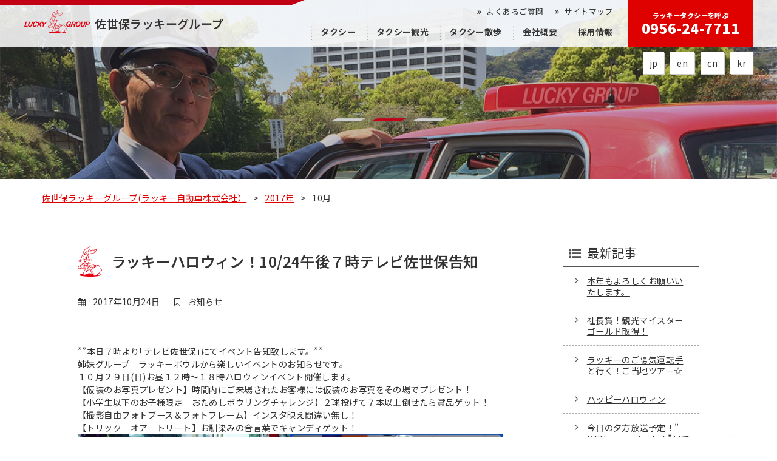

--- FILE ---
content_type: text/html; charset=UTF-8
request_url: https://lucky-group.co.jp/date/2017/10
body_size: 57339
content:
<!doctype html>
<!--[if lt IE 7 ]><html class="ie ie6" lang="ja"> <![endif]-->
<!--[if IE 7 ]><html class="ie ie7" lang="ja"> <![endif]-->
<!--[if IE 8 ]><html class="ie ie8" lang="ja"> <![endif]-->
<!--[if (gte IE 9)|!(IE)]><!-->
	<html lang="ja">
<!--<![endif]-->

	<head>
		<meta charset="UTF-8">
		<title>
			10月 | 2017 | 			佐世保ラッキーグループ(ラッキー自動車株式会社）		</title>
		<!--[if lt IE 9]>
			<script src="https://html5shim.googlecode.com/svn/trunk/html5.js"></script>
		<![endif]-->
				<meta name='robots' content='max-image-preview:large' />
	<style>img:is([sizes="auto" i], [sizes^="auto," i]) { contain-intrinsic-size: 3000px 1500px }</style>
	<link rel='dns-prefetch' href='//code.jquery.com' />
<link rel='dns-prefetch' href='//ajax.googleapis.com' />
<link rel="alternate" type="application/rss+xml" title="佐世保ラッキーグループ(ラッキー自動車株式会社） &raquo; フィード" href="https://lucky-group.co.jp/feed" />
<link rel="alternate" type="application/rss+xml" title="佐世保ラッキーグループ(ラッキー自動車株式会社） &raquo; コメントフィード" href="https://lucky-group.co.jp/comments/feed" />
<script type="text/javascript">
/* <![CDATA[ */
window._wpemojiSettings = {"baseUrl":"https:\/\/s.w.org\/images\/core\/emoji\/16.0.1\/72x72\/","ext":".png","svgUrl":"https:\/\/s.w.org\/images\/core\/emoji\/16.0.1\/svg\/","svgExt":".svg","source":{"concatemoji":"https:\/\/lucky-group.co.jp\/taxi\/wp-includes\/js\/wp-emoji-release.min.js?ver=6.8.3"}};
/*! This file is auto-generated */
!function(s,n){var o,i,e;function c(e){try{var t={supportTests:e,timestamp:(new Date).valueOf()};sessionStorage.setItem(o,JSON.stringify(t))}catch(e){}}function p(e,t,n){e.clearRect(0,0,e.canvas.width,e.canvas.height),e.fillText(t,0,0);var t=new Uint32Array(e.getImageData(0,0,e.canvas.width,e.canvas.height).data),a=(e.clearRect(0,0,e.canvas.width,e.canvas.height),e.fillText(n,0,0),new Uint32Array(e.getImageData(0,0,e.canvas.width,e.canvas.height).data));return t.every(function(e,t){return e===a[t]})}function u(e,t){e.clearRect(0,0,e.canvas.width,e.canvas.height),e.fillText(t,0,0);for(var n=e.getImageData(16,16,1,1),a=0;a<n.data.length;a++)if(0!==n.data[a])return!1;return!0}function f(e,t,n,a){switch(t){case"flag":return n(e,"\ud83c\udff3\ufe0f\u200d\u26a7\ufe0f","\ud83c\udff3\ufe0f\u200b\u26a7\ufe0f")?!1:!n(e,"\ud83c\udde8\ud83c\uddf6","\ud83c\udde8\u200b\ud83c\uddf6")&&!n(e,"\ud83c\udff4\udb40\udc67\udb40\udc62\udb40\udc65\udb40\udc6e\udb40\udc67\udb40\udc7f","\ud83c\udff4\u200b\udb40\udc67\u200b\udb40\udc62\u200b\udb40\udc65\u200b\udb40\udc6e\u200b\udb40\udc67\u200b\udb40\udc7f");case"emoji":return!a(e,"\ud83e\udedf")}return!1}function g(e,t,n,a){var r="undefined"!=typeof WorkerGlobalScope&&self instanceof WorkerGlobalScope?new OffscreenCanvas(300,150):s.createElement("canvas"),o=r.getContext("2d",{willReadFrequently:!0}),i=(o.textBaseline="top",o.font="600 32px Arial",{});return e.forEach(function(e){i[e]=t(o,e,n,a)}),i}function t(e){var t=s.createElement("script");t.src=e,t.defer=!0,s.head.appendChild(t)}"undefined"!=typeof Promise&&(o="wpEmojiSettingsSupports",i=["flag","emoji"],n.supports={everything:!0,everythingExceptFlag:!0},e=new Promise(function(e){s.addEventListener("DOMContentLoaded",e,{once:!0})}),new Promise(function(t){var n=function(){try{var e=JSON.parse(sessionStorage.getItem(o));if("object"==typeof e&&"number"==typeof e.timestamp&&(new Date).valueOf()<e.timestamp+604800&&"object"==typeof e.supportTests)return e.supportTests}catch(e){}return null}();if(!n){if("undefined"!=typeof Worker&&"undefined"!=typeof OffscreenCanvas&&"undefined"!=typeof URL&&URL.createObjectURL&&"undefined"!=typeof Blob)try{var e="postMessage("+g.toString()+"("+[JSON.stringify(i),f.toString(),p.toString(),u.toString()].join(",")+"));",a=new Blob([e],{type:"text/javascript"}),r=new Worker(URL.createObjectURL(a),{name:"wpTestEmojiSupports"});return void(r.onmessage=function(e){c(n=e.data),r.terminate(),t(n)})}catch(e){}c(n=g(i,f,p,u))}t(n)}).then(function(e){for(var t in e)n.supports[t]=e[t],n.supports.everything=n.supports.everything&&n.supports[t],"flag"!==t&&(n.supports.everythingExceptFlag=n.supports.everythingExceptFlag&&n.supports[t]);n.supports.everythingExceptFlag=n.supports.everythingExceptFlag&&!n.supports.flag,n.DOMReady=!1,n.readyCallback=function(){n.DOMReady=!0}}).then(function(){return e}).then(function(){var e;n.supports.everything||(n.readyCallback(),(e=n.source||{}).concatemoji?t(e.concatemoji):e.wpemoji&&e.twemoji&&(t(e.twemoji),t(e.wpemoji)))}))}((window,document),window._wpemojiSettings);
/* ]]> */
</script>
<style id='wp-emoji-styles-inline-css' type='text/css'>

	img.wp-smiley, img.emoji {
		display: inline !important;
		border: none !important;
		box-shadow: none !important;
		height: 1em !important;
		width: 1em !important;
		margin: 0 0.07em !important;
		vertical-align: -0.1em !important;
		background: none !important;
		padding: 0 !important;
	}
</style>
<link rel='stylesheet' id='wp-block-library-css' href='https://lucky-group.co.jp/taxi/wp-includes/css/dist/block-library/style.min.css?ver=6.8.3' type='text/css' media='all' />
<style id='classic-theme-styles-inline-css' type='text/css'>
/*! This file is auto-generated */
.wp-block-button__link{color:#fff;background-color:#32373c;border-radius:9999px;box-shadow:none;text-decoration:none;padding:calc(.667em + 2px) calc(1.333em + 2px);font-size:1.125em}.wp-block-file__button{background:#32373c;color:#fff;text-decoration:none}
</style>
<style id='global-styles-inline-css' type='text/css'>
:root{--wp--preset--aspect-ratio--square: 1;--wp--preset--aspect-ratio--4-3: 4/3;--wp--preset--aspect-ratio--3-4: 3/4;--wp--preset--aspect-ratio--3-2: 3/2;--wp--preset--aspect-ratio--2-3: 2/3;--wp--preset--aspect-ratio--16-9: 16/9;--wp--preset--aspect-ratio--9-16: 9/16;--wp--preset--color--black: #000000;--wp--preset--color--cyan-bluish-gray: #abb8c3;--wp--preset--color--white: #ffffff;--wp--preset--color--pale-pink: #f78da7;--wp--preset--color--vivid-red: #cf2e2e;--wp--preset--color--luminous-vivid-orange: #ff6900;--wp--preset--color--luminous-vivid-amber: #fcb900;--wp--preset--color--light-green-cyan: #7bdcb5;--wp--preset--color--vivid-green-cyan: #00d084;--wp--preset--color--pale-cyan-blue: #8ed1fc;--wp--preset--color--vivid-cyan-blue: #0693e3;--wp--preset--color--vivid-purple: #9b51e0;--wp--preset--gradient--vivid-cyan-blue-to-vivid-purple: linear-gradient(135deg,rgba(6,147,227,1) 0%,rgb(155,81,224) 100%);--wp--preset--gradient--light-green-cyan-to-vivid-green-cyan: linear-gradient(135deg,rgb(122,220,180) 0%,rgb(0,208,130) 100%);--wp--preset--gradient--luminous-vivid-amber-to-luminous-vivid-orange: linear-gradient(135deg,rgba(252,185,0,1) 0%,rgba(255,105,0,1) 100%);--wp--preset--gradient--luminous-vivid-orange-to-vivid-red: linear-gradient(135deg,rgba(255,105,0,1) 0%,rgb(207,46,46) 100%);--wp--preset--gradient--very-light-gray-to-cyan-bluish-gray: linear-gradient(135deg,rgb(238,238,238) 0%,rgb(169,184,195) 100%);--wp--preset--gradient--cool-to-warm-spectrum: linear-gradient(135deg,rgb(74,234,220) 0%,rgb(151,120,209) 20%,rgb(207,42,186) 40%,rgb(238,44,130) 60%,rgb(251,105,98) 80%,rgb(254,248,76) 100%);--wp--preset--gradient--blush-light-purple: linear-gradient(135deg,rgb(255,206,236) 0%,rgb(152,150,240) 100%);--wp--preset--gradient--blush-bordeaux: linear-gradient(135deg,rgb(254,205,165) 0%,rgb(254,45,45) 50%,rgb(107,0,62) 100%);--wp--preset--gradient--luminous-dusk: linear-gradient(135deg,rgb(255,203,112) 0%,rgb(199,81,192) 50%,rgb(65,88,208) 100%);--wp--preset--gradient--pale-ocean: linear-gradient(135deg,rgb(255,245,203) 0%,rgb(182,227,212) 50%,rgb(51,167,181) 100%);--wp--preset--gradient--electric-grass: linear-gradient(135deg,rgb(202,248,128) 0%,rgb(113,206,126) 100%);--wp--preset--gradient--midnight: linear-gradient(135deg,rgb(2,3,129) 0%,rgb(40,116,252) 100%);--wp--preset--font-size--small: 13px;--wp--preset--font-size--medium: 20px;--wp--preset--font-size--large: 36px;--wp--preset--font-size--x-large: 42px;--wp--preset--spacing--20: 0.44rem;--wp--preset--spacing--30: 0.67rem;--wp--preset--spacing--40: 1rem;--wp--preset--spacing--50: 1.5rem;--wp--preset--spacing--60: 2.25rem;--wp--preset--spacing--70: 3.38rem;--wp--preset--spacing--80: 5.06rem;--wp--preset--shadow--natural: 6px 6px 9px rgba(0, 0, 0, 0.2);--wp--preset--shadow--deep: 12px 12px 50px rgba(0, 0, 0, 0.4);--wp--preset--shadow--sharp: 6px 6px 0px rgba(0, 0, 0, 0.2);--wp--preset--shadow--outlined: 6px 6px 0px -3px rgba(255, 255, 255, 1), 6px 6px rgba(0, 0, 0, 1);--wp--preset--shadow--crisp: 6px 6px 0px rgba(0, 0, 0, 1);}:where(.is-layout-flex){gap: 0.5em;}:where(.is-layout-grid){gap: 0.5em;}body .is-layout-flex{display: flex;}.is-layout-flex{flex-wrap: wrap;align-items: center;}.is-layout-flex > :is(*, div){margin: 0;}body .is-layout-grid{display: grid;}.is-layout-grid > :is(*, div){margin: 0;}:where(.wp-block-columns.is-layout-flex){gap: 2em;}:where(.wp-block-columns.is-layout-grid){gap: 2em;}:where(.wp-block-post-template.is-layout-flex){gap: 1.25em;}:where(.wp-block-post-template.is-layout-grid){gap: 1.25em;}.has-black-color{color: var(--wp--preset--color--black) !important;}.has-cyan-bluish-gray-color{color: var(--wp--preset--color--cyan-bluish-gray) !important;}.has-white-color{color: var(--wp--preset--color--white) !important;}.has-pale-pink-color{color: var(--wp--preset--color--pale-pink) !important;}.has-vivid-red-color{color: var(--wp--preset--color--vivid-red) !important;}.has-luminous-vivid-orange-color{color: var(--wp--preset--color--luminous-vivid-orange) !important;}.has-luminous-vivid-amber-color{color: var(--wp--preset--color--luminous-vivid-amber) !important;}.has-light-green-cyan-color{color: var(--wp--preset--color--light-green-cyan) !important;}.has-vivid-green-cyan-color{color: var(--wp--preset--color--vivid-green-cyan) !important;}.has-pale-cyan-blue-color{color: var(--wp--preset--color--pale-cyan-blue) !important;}.has-vivid-cyan-blue-color{color: var(--wp--preset--color--vivid-cyan-blue) !important;}.has-vivid-purple-color{color: var(--wp--preset--color--vivid-purple) !important;}.has-black-background-color{background-color: var(--wp--preset--color--black) !important;}.has-cyan-bluish-gray-background-color{background-color: var(--wp--preset--color--cyan-bluish-gray) !important;}.has-white-background-color{background-color: var(--wp--preset--color--white) !important;}.has-pale-pink-background-color{background-color: var(--wp--preset--color--pale-pink) !important;}.has-vivid-red-background-color{background-color: var(--wp--preset--color--vivid-red) !important;}.has-luminous-vivid-orange-background-color{background-color: var(--wp--preset--color--luminous-vivid-orange) !important;}.has-luminous-vivid-amber-background-color{background-color: var(--wp--preset--color--luminous-vivid-amber) !important;}.has-light-green-cyan-background-color{background-color: var(--wp--preset--color--light-green-cyan) !important;}.has-vivid-green-cyan-background-color{background-color: var(--wp--preset--color--vivid-green-cyan) !important;}.has-pale-cyan-blue-background-color{background-color: var(--wp--preset--color--pale-cyan-blue) !important;}.has-vivid-cyan-blue-background-color{background-color: var(--wp--preset--color--vivid-cyan-blue) !important;}.has-vivid-purple-background-color{background-color: var(--wp--preset--color--vivid-purple) !important;}.has-black-border-color{border-color: var(--wp--preset--color--black) !important;}.has-cyan-bluish-gray-border-color{border-color: var(--wp--preset--color--cyan-bluish-gray) !important;}.has-white-border-color{border-color: var(--wp--preset--color--white) !important;}.has-pale-pink-border-color{border-color: var(--wp--preset--color--pale-pink) !important;}.has-vivid-red-border-color{border-color: var(--wp--preset--color--vivid-red) !important;}.has-luminous-vivid-orange-border-color{border-color: var(--wp--preset--color--luminous-vivid-orange) !important;}.has-luminous-vivid-amber-border-color{border-color: var(--wp--preset--color--luminous-vivid-amber) !important;}.has-light-green-cyan-border-color{border-color: var(--wp--preset--color--light-green-cyan) !important;}.has-vivid-green-cyan-border-color{border-color: var(--wp--preset--color--vivid-green-cyan) !important;}.has-pale-cyan-blue-border-color{border-color: var(--wp--preset--color--pale-cyan-blue) !important;}.has-vivid-cyan-blue-border-color{border-color: var(--wp--preset--color--vivid-cyan-blue) !important;}.has-vivid-purple-border-color{border-color: var(--wp--preset--color--vivid-purple) !important;}.has-vivid-cyan-blue-to-vivid-purple-gradient-background{background: var(--wp--preset--gradient--vivid-cyan-blue-to-vivid-purple) !important;}.has-light-green-cyan-to-vivid-green-cyan-gradient-background{background: var(--wp--preset--gradient--light-green-cyan-to-vivid-green-cyan) !important;}.has-luminous-vivid-amber-to-luminous-vivid-orange-gradient-background{background: var(--wp--preset--gradient--luminous-vivid-amber-to-luminous-vivid-orange) !important;}.has-luminous-vivid-orange-to-vivid-red-gradient-background{background: var(--wp--preset--gradient--luminous-vivid-orange-to-vivid-red) !important;}.has-very-light-gray-to-cyan-bluish-gray-gradient-background{background: var(--wp--preset--gradient--very-light-gray-to-cyan-bluish-gray) !important;}.has-cool-to-warm-spectrum-gradient-background{background: var(--wp--preset--gradient--cool-to-warm-spectrum) !important;}.has-blush-light-purple-gradient-background{background: var(--wp--preset--gradient--blush-light-purple) !important;}.has-blush-bordeaux-gradient-background{background: var(--wp--preset--gradient--blush-bordeaux) !important;}.has-luminous-dusk-gradient-background{background: var(--wp--preset--gradient--luminous-dusk) !important;}.has-pale-ocean-gradient-background{background: var(--wp--preset--gradient--pale-ocean) !important;}.has-electric-grass-gradient-background{background: var(--wp--preset--gradient--electric-grass) !important;}.has-midnight-gradient-background{background: var(--wp--preset--gradient--midnight) !important;}.has-small-font-size{font-size: var(--wp--preset--font-size--small) !important;}.has-medium-font-size{font-size: var(--wp--preset--font-size--medium) !important;}.has-large-font-size{font-size: var(--wp--preset--font-size--large) !important;}.has-x-large-font-size{font-size: var(--wp--preset--font-size--x-large) !important;}
:where(.wp-block-post-template.is-layout-flex){gap: 1.25em;}:where(.wp-block-post-template.is-layout-grid){gap: 1.25em;}
:where(.wp-block-columns.is-layout-flex){gap: 2em;}:where(.wp-block-columns.is-layout-grid){gap: 2em;}
:root :where(.wp-block-pullquote){font-size: 1.5em;line-height: 1.6;}
</style>
<link rel='stylesheet' id='contact-form-7-css' href='https://lucky-group.co.jp/taxi/wp-content/plugins/contact-form-7/includes/css/styles.css?ver=6.1.4' type='text/css' media='all' />
<link rel='stylesheet' id='jquery-ui-theme-css' href='https://ajax.googleapis.com/ajax/libs/jqueryui/1.11.4/themes/smoothness/jquery-ui.min.css?ver=1.11.4' type='text/css' media='all' />
<link rel='stylesheet' id='jquery-ui-timepicker-css' href='https://lucky-group.co.jp/taxi/wp-content/plugins/contact-form-7-datepicker/js/jquery-ui-timepicker/jquery-ui-timepicker-addon.min.css?ver=6.8.3' type='text/css' media='all' />
<link rel='stylesheet' id='contact-form-7-confirm-css' href='https://lucky-group.co.jp/taxi/wp-content/plugins/contact-form-7-add-confirm/includes/css/styles.css?ver=5.1' type='text/css' media='all' />
<link rel='stylesheet' id='wp-pagenavi-css' href='https://lucky-group.co.jp/taxi/wp-content/plugins/wp-pagenavi/pagenavi-css.css?ver=2.70' type='text/css' media='all' />
<script type="text/javascript" src="https://code.jquery.com/jquery-2.2.4.min.js?ver=2.2.4" id="jquery-js"></script>
<link rel="https://api.w.org/" href="https://lucky-group.co.jp/wp-json/" /><link rel="EditURI" type="application/rsd+xml" title="RSD" href="https://lucky-group.co.jp/taxi/xmlrpc.php?rsd" />
<meta name="generator" content="WordPress 6.8.3" />
<link rel="alternate" href="https://lucky-group.co.jp/date/2017/10" hreflang="x-default" />
<style type="text/css">.recentcomments a{display:inline !important;padding:0 !important;margin:0 !important;}</style>		<meta name="viewport" content="width=device-width, initial-scale=1, maximum-scale=1">
		<link rel="stylesheet" href="https://fonts.googleapis.com/earlyaccess/notosansjp.css">
		<link rel="stylesheet" href="https://maxcdn.bootstrapcdn.com/font-awesome/4.7.0/css/font-awesome.min.css">
		<link rel="stylesheet" type="text/css" media="all" href="https://lucky-group.co.jp/taxi/wp-content/themes/newtax/style.css">
		<link rel="stylesheet" type="text/css" media="all" href="https://lucky-group.co.jp/taxi/wp-content/themes/newtax/css/skeleton.css">
		<link rel="stylesheet" type="text/css" media="all" href="https://lucky-group.co.jp/taxi/wp-content/themes/newtax/js/meanmenu.css">
		<link rel="stylesheet" type="text/css" media="all" href="https://lucky-group.co.jp/taxi/wp-content/themes/newtax/css/skeleton.css">
		<link rel="stylesheet" type="text/css" media="all" href="https://lucky-group.co.jp/taxi/wp-content/themes/newtax/css/base.css">
		<link rel="stylesheet" type="text/css" media="all" href="https://lucky-group.co.jp/taxi/wp-content/themes/newtax/css/layout.css">
		<link rel="stylesheet" type="text/css" media="all" href="https://lucky-group.co.jp/taxi/wp-content/themes/newtax/css/layout_sp.css">
		<link rel="stylesheet" type="text/css" media="all" href="https://lucky-group.co.jp/taxi/wp-content/themes/newtax/style_add201812.css">
		<link rel="stylesheet" type="text/css" media="all" href="https://lucky-group.co.jp/taxi/wp-content/themes/newtax/css/ie.css">
		<link rel="pingback" href="https://lucky-group.co.jp/taxi/xmlrpc.php">
		<link rel="shortcut icon" href="https://lucky-group.co.jp/taxi/wp-content/themes/newtax/images/favicon.ico">
		<link rel="apple-touch-icon" href="https://lucky-group.co.jp/taxi/wp-content/themes/newtax/images/apple-touch-icon.png">

		<script src="https://lucky-group.co.jp/taxi/wp-content/themes/newtax/js/jquery.meanmenu.js"></script>
		<script>
			jQuery(document).ready(function () {
				jQuery('nav#global').meanmenu(
					{
						meanMenuContainer: ".header_inner", // メニューを表示させる位置
						meanScreenWidth: "890" // 折り畳みメニューを表示させるウィンドウサイズ
					}
				);
			});
		</script>
		<script src="https://lucky-group.co.jp/taxi/wp-content/themes/newtax/js/app.js"></script>
		<script src="https://lucky-group.co.jp/taxi/wp-content/themes/newtax/js/bxslider/jquery.bxslider.min.js"></script>
		<!-- bxsliderのCSSファイルを読み込む -->
		<link href="https://lucky-group.co.jp/taxi/wp-content/themes/newtax/js/bxslider/jquery.bxslider.css" rel="stylesheet" />
		<script src="https://lucky-group.co.jp/taxi/wp-content/themes/newtax/js/jquery.switchHat.js"></script>
		<script type="text/javascript" src="https://lucky-group.co.jp/taxi/wp-content/themes/newtax/js/infiniteslide.js"></script>
		<script type="text/javascript">
			$(function(){
				$.uHat.switchHat({
					switchBtn: 'dl.faq dt',
					switchContents: 'dl.faq dd'
				});
				//$.uHat.close();
				$.uHat.openAll();
			});
		</script>
		<script>
			$(document).ready(function(){
				$('.bxslider').bxSlider({
					speed: 800,
					pager: false,
					auto: true,
					touchEnabled: true
				});
			});
			$(function(){
				$('#main_slide').infiniteslide({
					'height': 170,			// 高さを指定
					'speed': 40,			// スピードを指定
					'direction' : 'left',	// スライドする向きを指定
					'pauseonhover': false	// マウスオーバーでストップするかを指定
				});
			});
		</script>
		<script type="text/javascript">
			$(function() {
				var showFlag = false;
				var topBtn = $('#page-top');
				topBtn.css('bottom', '-100px');
				var showFlag = false;
				//スクロールが100に達したらボタン表示
				$(window).scroll(function () {
					if ($(this).scrollTop() > 800) {
						if (showFlag == false) {
							showFlag = true;
							topBtn.stop().animate({'bottom' : '38px'}, 200);
						}
					} else {
						if (showFlag) {
							showFlag = false;
							topBtn.stop().animate({'bottom' : '-100px'}, 200);
						}
					}
				});
				//スクロールしてトップ
				topBtn.click(function () {
					$('body,html').animate({
						scrollTop: 0
					}, 500);
					return false;
				});
			});
		</script>
		<script type="text/javascript">
			$(function() {
				var topBtn = $('#page-contact');
				topBtn.hide();
				//スクロールが100に達したらボタン表示
				$(window).scroll(function () {
					if ($(this).scrollTop() > 500) {
						topBtn.fadeIn();
					} else {
						topBtn.fadeOut();
					}
				});
			});
			$(function() {
				// スクロールのオフセット値
				var offsetY = -80;
				// スクロールにかかる時間
				var time = 500;
			});
		</script>
		<script>
		  (function(i,s,o,g,r,a,m){i['GoogleAnalyticsObject']=r;i[r]=i[r]||function(){
		  (i[r].q=i[r].q||[]).push(arguments)},i[r].l=1*new Date();a=s.createElement(o),
		  m=s.getElementsByTagName(o)[0];a.async=1;a.src=g;m.parentNode.insertBefore(a,m)
		  })(window,document,'script','https://www.google-analytics.com/analytics.js','ga');
		  ga('create', 'UA-97463437-1', 'auto');
		  ga('send', 'pageview');
		</script>
	</head>

	<body class="archive date wp-theme-newtax metaslider-plugin" onload="initialize();">
	    <div class="container">
	        <header id="header">
				<div class="header_border"></div>
				<div class="header_inner row">
					<div class="header_innerborder"></div>
					<div class="lang">
						<ul>
							<li><a href="https://lucky-group.co.jp/">jp</a></li>
							<li><a href="https://lucky-group.co.jp/en">en</a></li>
							<li><a href="https://lucky-group.co.jp/cn">cn</a></li>
							<li><a href="https://lucky-group.co.jp/kr">kr</a></li>
						</ul>
					</div>
					<hgroup class="h_left">
						<h1 class="mainlogo">
							<a href="https://lucky-group.co.jp/">
								<img class="logofirst" src="https://lucky-group.co.jp/taxi/wp-content/themes/newtax/images/mainlogo.svg"><span>佐世保ラッキーグループ</span>
							</a>
						</h1>
					</hgroup>
					<div class="h_right pc_only">
						<div id="header_tel">
							ラッキータクシーを呼ぶ<p>0956-24-7711</p>
						</div>
						<div id="header_mini">
							<ul class="clearfix">
								<li>
									<a href="https://lucky-group.co.jp/faq">
										<i class="fa fa-angle-double-right" aria-hidden="true"></i>よくあるご質問
									</a>
								</li>
								<li>
									<a href="https://lucky-group.co.jp/sitemap">
										<i class="fa fa-angle-double-right" aria-hidden="true"></i>サイトマップ
									</a>
								</li>
							</ul>
						</div>
						<nav id="global" class="sixteen">
							<div class="menu-nav-container"><ul id="menu-nav" class="menu"><li id="menu-item-21" class="taxi menu-item menu-item-type-post_type menu-item-object-page menu-item-has-children menu-item-21"><a href="https://lucky-group.co.jp/taxies">タクシー</a>
<ul class="sub-menu">
	<li id="menu-item-66" class="menu-item menu-item-type-post_type menu-item-object-page menu-item-66"><a href="https://lucky-group.co.jp/taxies/choice">選ばれる理由</a></li>
	<li id="menu-item-65" class="menu-item menu-item-type-post_type menu-item-object-page menu-item-65"><a href="https://lucky-group.co.jp/taxies/taxi_type">車種紹介</a></li>
	<li id="menu-item-3125" class="menu-item menu-item-type-post_type menu-item-object-page menu-item-3125"><a href="https://lucky-group.co.jp/taxies/wrapping">ラッピングタクシー</a></li>
	<li id="menu-item-62" class="menu-item menu-item-type-post_type menu-item-object-page menu-item-62"><a href="https://lucky-group.co.jp/taxies/benri">べんりタクシー</a></li>
	<li id="menu-item-63" class="menu-item menu-item-type-post_type menu-item-object-page menu-item-63"><a href="https://lucky-group.co.jp/taxies/jumbo">乗合ジャンボタクシー</a></li>
	<li id="menu-item-61" class="menu-item menu-item-type-post_type menu-item-object-page menu-item-61"><a href="https://lucky-group.co.jp/taxies/ud_taxi">UDタクシー</a></li>
	<li id="menu-item-3314" class="menu-item menu-item-type-post_type menu-item-object-page menu-item-3314"><a href="https://lucky-group.co.jp/taxies/apps">アプリ</a></li>
	<li id="menu-item-64" class="menu-item menu-item-type-post_type menu-item-object-page menu-item-64"><a href="https://lucky-group.co.jp/taxies/taxi_price">タクシー料金</a></li>
	<li id="menu-item-3123" class="menu-item menu-item-type-post_type menu-item-object-page menu-item-3123"><a href="https://lucky-group.co.jp/voices">お客様の声</a></li>
</ul>
</li>
<li id="menu-item-22" class="sightseeing menu-item menu-item-type-post_type menu-item-object-page menu-item-has-children menu-item-22"><a href="https://lucky-group.co.jp/sightseeing">タクシー観光</a>
<ul class="sub-menu">
	<li id="menu-item-28" class="menu-item menu-item-type-post_type menu-item-object-page menu-item-28"><a href="https://lucky-group.co.jp/sightseeing/service">サービスの特徴</a></li>
	<li id="menu-item-32" class="menu-item menu-item-type-post_type menu-item-object-page menu-item-32"><a href="https://lucky-group.co.jp/sightseeing/sasebo">佐世保観光コース</a></li>
	<li id="menu-item-44" class="menu-item menu-item-type-post_type menu-item-object-page menu-item-44"><a href="https://lucky-group.co.jp/sightseeing/nagasaki">長崎観光コース</a></li>
	<li id="menu-item-43" class="menu-item menu-item-type-post_type menu-item-object-page menu-item-43"><a href="https://lucky-group.co.jp/sightseeing/hirado">平戸観光コース</a></li>
	<li id="menu-item-42" class="menu-item menu-item-type-post_type menu-item-object-page menu-item-42"><a href="https://lucky-group.co.jp/sightseeing/kyokai">長崎の教会群とキリスト教関連遺産コース</a></li>
	<li id="menu-item-180" class="menu-item menu-item-type-post_type menu-item-object-page menu-item-180"><a href="https://lucky-group.co.jp/sightseeing/taxi_inquiry">タクシー観光申し込み</a></li>
</ul>
</li>
<li id="menu-item-177" class="menu-item menu-item-type-post_type menu-item-object-page menu-item-177"><a href="https://lucky-group.co.jp/sanpo">タクシー散歩</a></li>
<li id="menu-item-23" class="company menu-item menu-item-type-post_type menu-item-object-page menu-item-has-children menu-item-23"><a href="https://lucky-group.co.jp/company">会社概要</a>
<ul class="sub-menu">
	<li id="menu-item-3124" class="menu-item menu-item-type-post_type menu-item-object-page menu-item-3124"><a href="https://lucky-group.co.jp/company/real_estate">不動産事業部</a></li>
</ul>
</li>
<li id="menu-item-2236" class="menu-item menu-item-type-post_type menu-item-object-page menu-item-2236"><a href="https://lucky-group.co.jp/recruit">採用情報</a></li>
</ul></div>						</nav>
					</div>
					<div class="clear"></div>
				</div>
    		</header><div class="c_title c_news">
    <h2></h2>

</div>

<div class="breadcrumbs w90">
    <!-- Breadcrumb NavXT 7.4.1 -->
<span property="itemListElement" typeof="ListItem"><a property="item" typeof="WebPage" title="Go to 佐世保ラッキーグループ(ラッキー自動車株式会社）." href="https://lucky-group.co.jp" class="home"><span property="name">佐世保ラッキーグループ(ラッキー自動車株式会社）</span></a><meta property="position" content="1"></span> &nbsp;&nbsp;&gt;&nbsp; &nbsp;<span property="itemListElement" typeof="ListItem"><a property="item" typeof="WebPage" title="Go to the 2017年 archives." href="https://lucky-group.co.jp/date/2017" class="archive date-year"><span property="name">2017年</span></a><meta property="position" content="2"></span> &nbsp;&nbsp;&gt;&nbsp; &nbsp;<span property="itemListElement" typeof="ListItem"><span property="name">10月</span><meta property="position" content="3"></span></div>
<article class="customs w80 clearfix">

    <section class="cus_l">
                
        			
        <div id="headerImage" class="sub_h clearfix"> 
            <h2><img src="https://lucky-group.co.jp/taxi/wp-content/themes/newtax/images/svg/luckykun.svg" alt="ラッキーくん"><a href="https://lucky-group.co.jp/963">ラッキーハロウィン！10/24午後７時テレビ佐世保告知</a></h2>

            <aside>
                <i class="fa fa-calendar" aria-hidden="true"></i> <time datetime="2017年10月24日">2017年10月24日</time>
            </aside>
            <aside><i class="fa fa-bookmark-o" aria-hidden="true"></i>
                <a href="https://lucky-group.co.jp/category/news" rel="category tag">お知らせ</a></aside>
        </div> 

        <div class="post-contents"> 

            <p>””本日７時より｢テレビ佐世保｣にてイベント告知致します。””</p>
<p>姉妹グループ　ラッキーボウルから楽しいイベントのお知らせです。</p>
<p>１０月２９日(日)お昼１２時～１８時ハロウィンイベント開催します。</p>
<p>【仮装のお写真プレゼント】時間内にご来場されたお客様には仮装のお写真をその場でプレゼント！</p>
<p>【小学生以下のお子様限定　おためしボウリングチャレンジ】２球投げて７本以上倒せたら賞品ゲット！</p>
<p>【撮影自由フォトブース＆フォトフレーム】インスタ映え間違い無し！</p>
<p>【トリック　オア　トリート】お馴染みの合言葉でキャンディゲット！</p>
<p><img loading="lazy" decoding="async" class="alignnone size-medium wp-image-964" src="https://lucky-group.co.jp/taxi/wp-content/uploads/2017/10/FB_IMG_1508826825945-350x350.jpg" alt="" width="350" height="350" srcset="https://lucky-group.co.jp/taxi/wp-content/uploads/2017/10/FB_IMG_1508826825945-350x350.jpg 350w, https://lucky-group.co.jp/taxi/wp-content/uploads/2017/10/FB_IMG_1508826825945-150x150.jpg 150w, https://lucky-group.co.jp/taxi/wp-content/uploads/2017/10/FB_IMG_1508826825945-768x768.jpg 768w, https://lucky-group.co.jp/taxi/wp-content/uploads/2017/10/FB_IMG_1508826825945-500x500.jpg 500w, https://lucky-group.co.jp/taxi/wp-content/uploads/2017/10/FB_IMG_1508826825945.jpg 960w" sizes="auto, (max-width: 350px) 100vw, 350px" /><img loading="lazy" decoding="async" class="alignnone size-medium wp-image-965" src="https://lucky-group.co.jp/taxi/wp-content/uploads/2017/10/inCollage_20171024_150214382-350x350.jpg" alt="" width="350" height="350" srcset="https://lucky-group.co.jp/taxi/wp-content/uploads/2017/10/inCollage_20171024_150214382-350x350.jpg 350w, https://lucky-group.co.jp/taxi/wp-content/uploads/2017/10/inCollage_20171024_150214382-150x150.jpg 150w, https://lucky-group.co.jp/taxi/wp-content/uploads/2017/10/inCollage_20171024_150214382-768x768.jpg 768w, https://lucky-group.co.jp/taxi/wp-content/uploads/2017/10/inCollage_20171024_150214382-500x500.jpg 500w, https://lucky-group.co.jp/taxi/wp-content/uploads/2017/10/inCollage_20171024_150214382.jpg 1920w" sizes="auto, (max-width: 350px) 100vw, 350px" /><img loading="lazy" decoding="async" class="alignnone size-medium wp-image-966" src="https://lucky-group.co.jp/taxi/wp-content/uploads/2017/10/inCollage_20170930_173932771-350x350.jpg" alt="" width="350" height="350" srcset="https://lucky-group.co.jp/taxi/wp-content/uploads/2017/10/inCollage_20170930_173932771-350x350.jpg 350w, https://lucky-group.co.jp/taxi/wp-content/uploads/2017/10/inCollage_20170930_173932771-150x150.jpg 150w, https://lucky-group.co.jp/taxi/wp-content/uploads/2017/10/inCollage_20170930_173932771-768x768.jpg 768w, https://lucky-group.co.jp/taxi/wp-content/uploads/2017/10/inCollage_20170930_173932771-500x500.jpg 500w, https://lucky-group.co.jp/taxi/wp-content/uploads/2017/10/inCollage_20170930_173932771.jpg 1920w" sizes="auto, (max-width: 350px) 100vw, 350px" /><img loading="lazy" decoding="async" class="alignnone size-medium wp-image-967" src="https://lucky-group.co.jp/taxi/wp-content/uploads/2017/10/inCollage_20170930_174308896-350x350.jpg" alt="" width="350" height="350" srcset="https://lucky-group.co.jp/taxi/wp-content/uploads/2017/10/inCollage_20170930_174308896-350x350.jpg 350w, https://lucky-group.co.jp/taxi/wp-content/uploads/2017/10/inCollage_20170930_174308896-150x150.jpg 150w, https://lucky-group.co.jp/taxi/wp-content/uploads/2017/10/inCollage_20170930_174308896-768x768.jpg 768w, https://lucky-group.co.jp/taxi/wp-content/uploads/2017/10/inCollage_20170930_174308896-500x500.jpg 500w, https://lucky-group.co.jp/taxi/wp-content/uploads/2017/10/inCollage_20170930_174308896.jpg 1920w" sizes="auto, (max-width: 350px) 100vw, 350px" /></p>

        </div> 
		
	

					            </section> 
					<div class="clear"></div>

    <section class="cus_r">

        

<aside id="sidebar">
    
		<div class="sidebar-wrapper">
		<h4 class="sidebar-title">最新記事</h4>
		<ul>
											<li>
					<a href="https://lucky-group.co.jp/4023">本年もよろしくお願いいたします。</a>
									</li>
											<li>
					<a href="https://lucky-group.co.jp/3992">社長賞！観光マイスターゴールド取得！</a>
									</li>
											<li>
					<a href="https://lucky-group.co.jp/3825">ラッキーのご陽気運転手と行く！ご当地ツアー☆</a>
									</li>
											<li>
					<a href="https://lucky-group.co.jp/3821">ハッピーハロウィン</a>
									</li>
											<li>
					<a href="https://lucky-group.co.jp/3811">今日の夕方放送予定！”　KTN news イット！”見てねー！</a>
									</li>
					</ul>

		</div><div class="sidebar-wrapper"><h4 class="sidebar-title">カテゴリー</h4>
			<ul>
					<li class="cat-item cat-item-1"><a href="https://lucky-group.co.jp/category/news">お知らせ</a>
</li>
			</ul>

			</div><div class="sidebar-wrapper"><h4 class="sidebar-title">月別アーカイブ</h4>
			<ul>
					<li><a href='https://lucky-group.co.jp/date/2026/01'>2026年1月</a>&nbsp;(1)</li>
	<li><a href='https://lucky-group.co.jp/date/2025/12'>2025年12月</a>&nbsp;(1)</li>
	<li><a href='https://lucky-group.co.jp/date/2025/11'>2025年11月</a>&nbsp;(1)</li>
	<li><a href='https://lucky-group.co.jp/date/2025/10'>2025年10月</a>&nbsp;(5)</li>
	<li><a href='https://lucky-group.co.jp/date/2025/09'>2025年9月</a>&nbsp;(3)</li>
	<li><a href='https://lucky-group.co.jp/date/2025/07'>2025年7月</a>&nbsp;(1)</li>
	<li><a href='https://lucky-group.co.jp/date/2025/06'>2025年6月</a>&nbsp;(1)</li>
	<li><a href='https://lucky-group.co.jp/date/2025/05'>2025年5月</a>&nbsp;(3)</li>
	<li><a href='https://lucky-group.co.jp/date/2025/04'>2025年4月</a>&nbsp;(4)</li>
	<li><a href='https://lucky-group.co.jp/date/2025/02'>2025年2月</a>&nbsp;(1)</li>
	<li><a href='https://lucky-group.co.jp/date/2025/01'>2025年1月</a>&nbsp;(4)</li>
	<li><a href='https://lucky-group.co.jp/date/2024/12'>2024年12月</a>&nbsp;(1)</li>
	<li><a href='https://lucky-group.co.jp/date/2024/11'>2024年11月</a>&nbsp;(4)</li>
	<li><a href='https://lucky-group.co.jp/date/2024/09'>2024年9月</a>&nbsp;(1)</li>
	<li><a href='https://lucky-group.co.jp/date/2024/08'>2024年8月</a>&nbsp;(3)</li>
	<li><a href='https://lucky-group.co.jp/date/2024/07'>2024年7月</a>&nbsp;(2)</li>
	<li><a href='https://lucky-group.co.jp/date/2024/06'>2024年6月</a>&nbsp;(1)</li>
	<li><a href='https://lucky-group.co.jp/date/2024/05'>2024年5月</a>&nbsp;(1)</li>
	<li><a href='https://lucky-group.co.jp/date/2024/04'>2024年4月</a>&nbsp;(3)</li>
	<li><a href='https://lucky-group.co.jp/date/2024/03'>2024年3月</a>&nbsp;(1)</li>
	<li><a href='https://lucky-group.co.jp/date/2024/02'>2024年2月</a>&nbsp;(1)</li>
	<li><a href='https://lucky-group.co.jp/date/2024/01'>2024年1月</a>&nbsp;(3)</li>
	<li><a href='https://lucky-group.co.jp/date/2023/12'>2023年12月</a>&nbsp;(4)</li>
	<li><a href='https://lucky-group.co.jp/date/2023/11'>2023年11月</a>&nbsp;(1)</li>
	<li><a href='https://lucky-group.co.jp/date/2023/10'>2023年10月</a>&nbsp;(3)</li>
	<li><a href='https://lucky-group.co.jp/date/2023/09'>2023年9月</a>&nbsp;(3)</li>
	<li><a href='https://lucky-group.co.jp/date/2023/08'>2023年8月</a>&nbsp;(3)</li>
	<li><a href='https://lucky-group.co.jp/date/2023/07'>2023年7月</a>&nbsp;(5)</li>
	<li><a href='https://lucky-group.co.jp/date/2023/06'>2023年6月</a>&nbsp;(1)</li>
	<li><a href='https://lucky-group.co.jp/date/2023/05'>2023年5月</a>&nbsp;(3)</li>
	<li><a href='https://lucky-group.co.jp/date/2023/04'>2023年4月</a>&nbsp;(2)</li>
	<li><a href='https://lucky-group.co.jp/date/2023/03'>2023年3月</a>&nbsp;(1)</li>
	<li><a href='https://lucky-group.co.jp/date/2023/02'>2023年2月</a>&nbsp;(4)</li>
	<li><a href='https://lucky-group.co.jp/date/2022/12'>2022年12月</a>&nbsp;(2)</li>
	<li><a href='https://lucky-group.co.jp/date/2022/11'>2022年11月</a>&nbsp;(4)</li>
	<li><a href='https://lucky-group.co.jp/date/2022/10'>2022年10月</a>&nbsp;(1)</li>
	<li><a href='https://lucky-group.co.jp/date/2022/09'>2022年9月</a>&nbsp;(4)</li>
	<li><a href='https://lucky-group.co.jp/date/2022/08'>2022年8月</a>&nbsp;(2)</li>
	<li><a href='https://lucky-group.co.jp/date/2022/07'>2022年7月</a>&nbsp;(3)</li>
	<li><a href='https://lucky-group.co.jp/date/2022/06'>2022年6月</a>&nbsp;(5)</li>
	<li><a href='https://lucky-group.co.jp/date/2022/04'>2022年4月</a>&nbsp;(6)</li>
	<li><a href='https://lucky-group.co.jp/date/2022/03'>2022年3月</a>&nbsp;(1)</li>
	<li><a href='https://lucky-group.co.jp/date/2022/02'>2022年2月</a>&nbsp;(2)</li>
	<li><a href='https://lucky-group.co.jp/date/2022/01'>2022年1月</a>&nbsp;(2)</li>
	<li><a href='https://lucky-group.co.jp/date/2021/12'>2021年12月</a>&nbsp;(2)</li>
	<li><a href='https://lucky-group.co.jp/date/2021/11'>2021年11月</a>&nbsp;(5)</li>
	<li><a href='https://lucky-group.co.jp/date/2021/10'>2021年10月</a>&nbsp;(5)</li>
	<li><a href='https://lucky-group.co.jp/date/2021/09'>2021年9月</a>&nbsp;(2)</li>
	<li><a href='https://lucky-group.co.jp/date/2021/08'>2021年8月</a>&nbsp;(1)</li>
	<li><a href='https://lucky-group.co.jp/date/2021/07'>2021年7月</a>&nbsp;(2)</li>
	<li><a href='https://lucky-group.co.jp/date/2021/06'>2021年6月</a>&nbsp;(1)</li>
	<li><a href='https://lucky-group.co.jp/date/2021/05'>2021年5月</a>&nbsp;(1)</li>
	<li><a href='https://lucky-group.co.jp/date/2021/04'>2021年4月</a>&nbsp;(3)</li>
	<li><a href='https://lucky-group.co.jp/date/2021/03'>2021年3月</a>&nbsp;(2)</li>
	<li><a href='https://lucky-group.co.jp/date/2021/02'>2021年2月</a>&nbsp;(4)</li>
	<li><a href='https://lucky-group.co.jp/date/2021/01'>2021年1月</a>&nbsp;(1)</li>
	<li><a href='https://lucky-group.co.jp/date/2020/12'>2020年12月</a>&nbsp;(6)</li>
	<li><a href='https://lucky-group.co.jp/date/2020/11'>2020年11月</a>&nbsp;(2)</li>
	<li><a href='https://lucky-group.co.jp/date/2020/10'>2020年10月</a>&nbsp;(3)</li>
	<li><a href='https://lucky-group.co.jp/date/2020/09'>2020年9月</a>&nbsp;(3)</li>
	<li><a href='https://lucky-group.co.jp/date/2020/08'>2020年8月</a>&nbsp;(4)</li>
	<li><a href='https://lucky-group.co.jp/date/2020/07'>2020年7月</a>&nbsp;(2)</li>
	<li><a href='https://lucky-group.co.jp/date/2020/06'>2020年6月</a>&nbsp;(6)</li>
	<li><a href='https://lucky-group.co.jp/date/2020/05'>2020年5月</a>&nbsp;(4)</li>
	<li><a href='https://lucky-group.co.jp/date/2020/04'>2020年4月</a>&nbsp;(6)</li>
	<li><a href='https://lucky-group.co.jp/date/2020/03'>2020年3月</a>&nbsp;(2)</li>
	<li><a href='https://lucky-group.co.jp/date/2020/02'>2020年2月</a>&nbsp;(2)</li>
	<li><a href='https://lucky-group.co.jp/date/2020/01'>2020年1月</a>&nbsp;(2)</li>
	<li><a href='https://lucky-group.co.jp/date/2019/12'>2019年12月</a>&nbsp;(5)</li>
	<li><a href='https://lucky-group.co.jp/date/2019/10'>2019年10月</a>&nbsp;(6)</li>
	<li><a href='https://lucky-group.co.jp/date/2019/09'>2019年9月</a>&nbsp;(4)</li>
	<li><a href='https://lucky-group.co.jp/date/2019/08'>2019年8月</a>&nbsp;(2)</li>
	<li><a href='https://lucky-group.co.jp/date/2019/07'>2019年7月</a>&nbsp;(2)</li>
	<li><a href='https://lucky-group.co.jp/date/2019/06'>2019年6月</a>&nbsp;(2)</li>
	<li><a href='https://lucky-group.co.jp/date/2019/05'>2019年5月</a>&nbsp;(4)</li>
	<li><a href='https://lucky-group.co.jp/date/2019/04'>2019年4月</a>&nbsp;(4)</li>
	<li><a href='https://lucky-group.co.jp/date/2019/03'>2019年3月</a>&nbsp;(2)</li>
	<li><a href='https://lucky-group.co.jp/date/2019/02'>2019年2月</a>&nbsp;(1)</li>
	<li><a href='https://lucky-group.co.jp/date/2019/01'>2019年1月</a>&nbsp;(2)</li>
	<li><a href='https://lucky-group.co.jp/date/2018/12'>2018年12月</a>&nbsp;(2)</li>
	<li><a href='https://lucky-group.co.jp/date/2018/11'>2018年11月</a>&nbsp;(3)</li>
	<li><a href='https://lucky-group.co.jp/date/2018/10'>2018年10月</a>&nbsp;(16)</li>
	<li><a href='https://lucky-group.co.jp/date/2018/09'>2018年9月</a>&nbsp;(3)</li>
	<li><a href='https://lucky-group.co.jp/date/2018/08'>2018年8月</a>&nbsp;(1)</li>
	<li><a href='https://lucky-group.co.jp/date/2018/07'>2018年7月</a>&nbsp;(1)</li>
	<li><a href='https://lucky-group.co.jp/date/2018/06'>2018年6月</a>&nbsp;(2)</li>
	<li><a href='https://lucky-group.co.jp/date/2018/05'>2018年5月</a>&nbsp;(4)</li>
	<li><a href='https://lucky-group.co.jp/date/2018/04'>2018年4月</a>&nbsp;(4)</li>
	<li><a href='https://lucky-group.co.jp/date/2018/03'>2018年3月</a>&nbsp;(4)</li>
	<li><a href='https://lucky-group.co.jp/date/2018/02'>2018年2月</a>&nbsp;(2)</li>
	<li><a href='https://lucky-group.co.jp/date/2018/01'>2018年1月</a>&nbsp;(3)</li>
	<li><a href='https://lucky-group.co.jp/date/2017/12'>2017年12月</a>&nbsp;(3)</li>
	<li><a href='https://lucky-group.co.jp/date/2017/11'>2017年11月</a>&nbsp;(4)</li>
	<li><a href='https://lucky-group.co.jp/date/2017/10' aria-current="page">2017年10月</a>&nbsp;(1)</li>
	<li><a href='https://lucky-group.co.jp/date/2017/09'>2017年9月</a>&nbsp;(2)</li>
	<li><a href='https://lucky-group.co.jp/date/2017/08'>2017年8月</a>&nbsp;(3)</li>
	<li><a href='https://lucky-group.co.jp/date/2017/07'>2017年7月</a>&nbsp;(3)</li>
	<li><a href='https://lucky-group.co.jp/date/2017/06'>2017年6月</a>&nbsp;(2)</li>
	<li><a href='https://lucky-group.co.jp/date/2017/04'>2017年4月</a>&nbsp;(3)</li>
	<li><a href='https://lucky-group.co.jp/date/2017/02'>2017年2月</a>&nbsp;(1)</li>
	<li><a href='https://lucky-group.co.jp/date/2017/01'>2017年1月</a>&nbsp;(5)</li>
	<li><a href='https://lucky-group.co.jp/date/2016/12'>2016年12月</a>&nbsp;(4)</li>
	<li><a href='https://lucky-group.co.jp/date/2016/10'>2016年10月</a>&nbsp;(2)</li>
	<li><a href='https://lucky-group.co.jp/date/2016/09'>2016年9月</a>&nbsp;(2)</li>
	<li><a href='https://lucky-group.co.jp/date/2016/08'>2016年8月</a>&nbsp;(5)</li>
	<li><a href='https://lucky-group.co.jp/date/2016/07'>2016年7月</a>&nbsp;(4)</li>
			</ul>

			</div></aside>
    </section>
</article>

		

<p id="page-contact">
	<a href="https://lucky-group.co.jp/inquiry">
		<img src="https://lucky-group.co.jp/taxi/wp-content/themes/newtax/images/topcontact.png">
	</a>
</p>

<p id="page-top">
	<a href="#header">
		<img src="https://lucky-group.co.jp/taxi/wp-content/themes/newtax/images/topbtn.png">
	</a>
</p>

<div id="subfooter" class="pc_only">
   <div class="subfooter_inner">
    <ul class="clearfix">
        <li><a href="https://lucky-group.co.jp/voices"><img src="https://lucky-group.co.jp/taxi/wp-content/themes/newtax/images/sf04.gif" alt="お客様の声"></a></li>
        <li><a href="https://lucky-group.co.jp/faq"><img src="https://lucky-group.co.jp/taxi/wp-content/themes/newtax/images/sf01.gif" alt="よくあるご質問"></a></li>
		<li><a href="https://lucky-group.co.jp/taxi/choice#prepaid"><img src="https://lucky-group.co.jp/taxi/wp-content/themes/newtax/images/sf03.gif" alt="プリペイドカード"></a></li>
		<li><a href="https://ja-jp.facebook.com/%E3%83%A9%E3%83%83%E3%82%AD%E3%83%BC%E8%87%AA%E5%8B%95%E8%BB%8A%E6%A0%AA%E5%BC%8F%E4%BC%9A%E7%A4%BE-266654850188246/" target="_blank"><img src="https://lucky-group.co.jp/taxi/wp-content/themes/newtax/images/sf05.gif" alt="facebook"></a></li>
		<li><a href="https://luckys-sasebo-burger.com/" target="_blank"><img src="https://lucky-group.co.jp/taxi/wp-content/themes/newtax/images/sf06.gif" alt="ラッキーバーガー"></a></li>
        <li><a href="https://lucky-group.co.jp/daiwa_taxi" target="_blank"><img src="https://lucky-group.co.jp/taxi/wp-content/themes/newtax/images/sf09.jpg" alt="大和タクシー株式会社"></a></li>
        <li><a href="https://luckytaxi-kenou.com/" target="_blank"><img src="https://lucky-group.co.jp/taxi/wp-content/themes/newtax/images/sf10.jpg" alt="大村地区ラッキーグループ"></a></li>
        <li><a href="https://luckytaxi-kenou.com/" target="_blank"><img src="https://lucky-group.co.jp/taxi/wp-content/themes/newtax/images/sf11.jpg" alt="諫早地区ラッキーグループ"></a></li>
        <li><a href="http://www.jumbotaxi.info/" target="_blank"><img src="https://lucky-group.co.jp/taxi/wp-content/themes/newtax/images/sf12.jpg" alt="乗合ジャンボタクシー"></a></li>
    </ul>
    </div></div>
<div id="subfootermb" class="mb_only">
    <ul class="clearfix">
        <li><a href="https://lucky-group.co.jp/voices"><img src="https://lucky-group.co.jp/taxi/wp-content/themes/newtax/images/sfmb04.jpg" alt="お客様の声"></a></li>
        <li><a href="https://lucky-group.co.jp/faq"><img src="https://lucky-group.co.jp/taxi/wp-content/themes/newtax/images/sfmb01.jpg" alt="よくあるご質問"></a></li>
		<li><a href="https://lucky-group.co.jp/taxi/choice#point"><img src="https://lucky-group.co.jp/taxi/wp-content/themes/newtax/images/sfmb02.jpg" alt="ポイントカード"></a></li>
		<li><a href="https://lucky-group.co.jp/taxi/choice#prepaid"><img src="https://lucky-group.co.jp/taxi/wp-content/themes/newtax/images/sfmb03.jpg" alt="プリペイドカード"></a></li>
		<li><a href="https://www.facebook.com/ラッキー自動車株式会社-266654850188246/" target="_blank"><img src="https://lucky-group.co.jp/taxi/wp-content/themes/newtax/images/sfmb05.jpg" alt="facebook"></a></li>
		<li><a href="https://luckys-sasebo-burger.com/" target="_blank"><img src="https://lucky-group.co.jp/taxi/wp-content/themes/newtax/images/sfmb06.jpg" alt="ラッキーバーガー"></a></li>
		<li><a href="https://lucky-group.co.jp/daiwa_taxi" target="_blank"><img src="https://lucky-group.co.jp/taxi/wp-content/themes/newtax/images/sfmb09.jpg" alt="大和タクシー株式会社"></a></li>
		<li><a href="https://luckytaxi-kenou.com/" target="_blank"><img src="https://lucky-group.co.jp/taxi/wp-content/themes/newtax/images/sfmb10.jpg" alt="大村地区ラッキーグループ"></a></li>
		<li><a href="https://luckytaxi-kenou.com/" target="_blank"><img src="https://lucky-group.co.jp/taxi/wp-content/themes/newtax/images/sfmb11.jpg" alt="諫早地区ラッキーグループ"></a></li>
		<li><a href="http://www.jumbotaxi.info/" target="_blank"><img src="https://lucky-group.co.jp/taxi/wp-content/themes/newtax/images/sfmb12.jpg" alt="乗合ジャンボタクシー"></a></li>      </ul>
	</div>

		<footer class="footer">
	<div class="footer_inner clearfix">
		<div class="footer_logo">
			<div class="footer_logo_inner">
			<img src="https://lucky-group.co.jp/taxi/wp-content/themes/newtax/images/footer_logo.png" alt="ラッキータクシー">
			<div class="f_add">
				<h3>ラッキー自動車株式会社</h3>
				<p>
					住所：〒857-0033<br />
					長崎県佐世保市城山町6番3号<br />
					TEL：0956-24-7711 (代表)<br />
					TEL：0956-22-2410 (総務)<br />
				</p></div>
			</div>

		</div>
		<div class="footer_menu cleafix">
		<div class="menu-footer-container"><ul id="menu-footer" class="menu"><li id="menu-item-76" class="menu-item menu-item-type-custom menu-item-object-custom menu-item-home menu-item-76"><a href="https://lucky-group.co.jp/">ホーム</a></li>
<li id="menu-item-79" class="menu-item menu-item-type-post_type menu-item-object-page menu-item-79"><a href="https://lucky-group.co.jp/taxies">タクシー</a></li>
<li id="menu-item-80" class="menu-item menu-item-type-post_type menu-item-object-page menu-item-80"><a href="https://lucky-group.co.jp/sightseeing">タクシー観光</a></li>
<li id="menu-item-176" class="menu-item menu-item-type-post_type menu-item-object-page menu-item-176"><a href="https://lucky-group.co.jp/sanpo">タクシー散歩</a></li>
<li id="menu-item-77" class="menu-item menu-item-type-post_type menu-item-object-page menu-item-77"><a href="https://lucky-group.co.jp/voices">お客様の声</a></li>
<li id="menu-item-78" class="menu-item menu-item-type-post_type menu-item-object-page menu-item-78"><a href="https://lucky-group.co.jp/faq">よくあるご質問</a></li>
<li id="menu-item-82" class="menu-item menu-item-type-post_type menu-item-object-page menu-item-82"><a href="https://lucky-group.co.jp/company">会社概要</a></li>
<li id="menu-item-2235" class="menu-item menu-item-type-post_type menu-item-object-page menu-item-2235"><a href="https://lucky-group.co.jp/recruit">採用情報</a></li>
<li id="menu-item-106" class="menu-item menu-item-type-post_type menu-item-object-page menu-item-106"><a href="https://lucky-group.co.jp/?page_id=103">お問い合わせ &#8211;</a></li>
<li id="menu-item-81" class="menu-item menu-item-type-post_type menu-item-object-page menu-item-81"><a href="https://lucky-group.co.jp/privacy">プライバシーポリシー</a></li>
<li id="menu-item-107" class="menu-item menu-item-type-post_type menu-item-object-page menu-item-107"><a href="https://lucky-group.co.jp/sitemap">サイトマップ</a></li>
</ul></div>		</div>

	</div>

		</footer>
				<div class="clear"></div>

		<p class="copyright">
			<small class="copyright">&copy; 2026 佐世保ラッキーグループ(ラッキー自動車株式会社） . All Rights Reserved.</small></p>
		</div><!-- container -->

	<script type="speculationrules">
{"prefetch":[{"source":"document","where":{"and":[{"href_matches":"\/*"},{"not":{"href_matches":["\/taxi\/wp-*.php","\/taxi\/wp-admin\/*","\/taxi\/wp-content\/uploads\/*","\/taxi\/wp-content\/*","\/taxi\/wp-content\/plugins\/*","\/taxi\/wp-content\/themes\/newtax\/*","\/*\\?(.+)"]}},{"not":{"selector_matches":"a[rel~=\"nofollow\"]"}},{"not":{"selector_matches":".no-prefetch, .no-prefetch a"}}]},"eagerness":"conservative"}]}
</script>
<script type="text/javascript" src="https://lucky-group.co.jp/taxi/wp-includes/js/dist/hooks.min.js?ver=4d63a3d491d11ffd8ac6" id="wp-hooks-js"></script>
<script type="text/javascript" src="https://lucky-group.co.jp/taxi/wp-includes/js/dist/i18n.min.js?ver=5e580eb46a90c2b997e6" id="wp-i18n-js"></script>
<script type="text/javascript" id="wp-i18n-js-after">
/* <![CDATA[ */
wp.i18n.setLocaleData( { 'text direction\u0004ltr': [ 'ltr' ] } );
/* ]]> */
</script>
<script type="text/javascript" src="https://lucky-group.co.jp/taxi/wp-content/plugins/contact-form-7/includes/swv/js/index.js?ver=6.1.4" id="swv-js"></script>
<script type="text/javascript" id="contact-form-7-js-translations">
/* <![CDATA[ */
( function( domain, translations ) {
	var localeData = translations.locale_data[ domain ] || translations.locale_data.messages;
	localeData[""].domain = domain;
	wp.i18n.setLocaleData( localeData, domain );
} )( "contact-form-7", {"translation-revision-date":"2025-11-30 08:12:23+0000","generator":"GlotPress\/4.0.3","domain":"messages","locale_data":{"messages":{"":{"domain":"messages","plural-forms":"nplurals=1; plural=0;","lang":"ja_JP"},"This contact form is placed in the wrong place.":["\u3053\u306e\u30b3\u30f3\u30bf\u30af\u30c8\u30d5\u30a9\u30fc\u30e0\u306f\u9593\u9055\u3063\u305f\u4f4d\u7f6e\u306b\u7f6e\u304b\u308c\u3066\u3044\u307e\u3059\u3002"],"Error:":["\u30a8\u30e9\u30fc:"]}},"comment":{"reference":"includes\/js\/index.js"}} );
/* ]]> */
</script>
<script type="text/javascript" id="contact-form-7-js-before">
/* <![CDATA[ */
var wpcf7 = {
    "api": {
        "root": "https:\/\/lucky-group.co.jp\/wp-json\/",
        "namespace": "contact-form-7\/v1"
    }
};
/* ]]> */
</script>
<script type="text/javascript" src="https://lucky-group.co.jp/taxi/wp-content/plugins/contact-form-7/includes/js/index.js?ver=6.1.4" id="contact-form-7-js"></script>
<script type="text/javascript" src="https://lucky-group.co.jp/taxi/wp-includes/js/jquery/ui/core.min.js?ver=1.13.3" id="jquery-ui-core-js"></script>
<script type="text/javascript" src="https://lucky-group.co.jp/taxi/wp-includes/js/jquery/ui/datepicker.min.js?ver=1.13.3" id="jquery-ui-datepicker-js"></script>
<script type="text/javascript" id="jquery-ui-datepicker-js-after">
/* <![CDATA[ */
jQuery(function(jQuery){jQuery.datepicker.setDefaults({"closeText":"\u9589\u3058\u308b","currentText":"\u4eca\u65e5","monthNames":["1\u6708","2\u6708","3\u6708","4\u6708","5\u6708","6\u6708","7\u6708","8\u6708","9\u6708","10\u6708","11\u6708","12\u6708"],"monthNamesShort":["1\u6708","2\u6708","3\u6708","4\u6708","5\u6708","6\u6708","7\u6708","8\u6708","9\u6708","10\u6708","11\u6708","12\u6708"],"nextText":"\u6b21","prevText":"\u524d","dayNames":["\u65e5\u66dc\u65e5","\u6708\u66dc\u65e5","\u706b\u66dc\u65e5","\u6c34\u66dc\u65e5","\u6728\u66dc\u65e5","\u91d1\u66dc\u65e5","\u571f\u66dc\u65e5"],"dayNamesShort":["\u65e5","\u6708","\u706b","\u6c34","\u6728","\u91d1","\u571f"],"dayNamesMin":["\u65e5","\u6708","\u706b","\u6c34","\u6728","\u91d1","\u571f"],"dateFormat":"yy\u5e74mm\u6708d\u65e5","firstDay":1,"isRTL":false});});
/* ]]> */
</script>
<script type="text/javascript" src="https://ajax.googleapis.com/ajax/libs/jqueryui/1.11.4/i18n/datepicker-ja.min.js?ver=1.11.4" id="jquery-ui-ja-js"></script>
<script type="text/javascript" src="https://lucky-group.co.jp/taxi/wp-content/plugins/contact-form-7-datepicker/js/jquery-ui-timepicker/jquery-ui-timepicker-addon.min.js?ver=6.8.3" id="jquery-ui-timepicker-js"></script>
<script type="text/javascript" src="https://lucky-group.co.jp/taxi/wp-content/plugins/contact-form-7-datepicker/js/jquery-ui-timepicker/i18n/jquery-ui-timepicker-ja.js?ver=6.8.3" id="jquery-ui-timepicker-ja-js"></script>
<script type="text/javascript" src="https://lucky-group.co.jp/taxi/wp-includes/js/jquery/ui/mouse.min.js?ver=1.13.3" id="jquery-ui-mouse-js"></script>
<script type="text/javascript" src="https://lucky-group.co.jp/taxi/wp-includes/js/jquery/ui/slider.min.js?ver=1.13.3" id="jquery-ui-slider-js"></script>
<script type="text/javascript" src="https://lucky-group.co.jp/taxi/wp-includes/js/jquery/ui/controlgroup.min.js?ver=1.13.3" id="jquery-ui-controlgroup-js"></script>
<script type="text/javascript" src="https://lucky-group.co.jp/taxi/wp-includes/js/jquery/ui/checkboxradio.min.js?ver=1.13.3" id="jquery-ui-checkboxradio-js"></script>
<script type="text/javascript" src="https://lucky-group.co.jp/taxi/wp-includes/js/jquery/ui/button.min.js?ver=1.13.3" id="jquery-ui-button-js"></script>
<script type="text/javascript" src="https://lucky-group.co.jp/taxi/wp-content/plugins/contact-form-7-datepicker/js/jquery-ui-sliderAccess.js?ver=6.8.3" id="jquery-ui-slider-access-js"></script>
<script type="text/javascript" src="https://lucky-group.co.jp/taxi/wp-includes/js/jquery/jquery.form.min.js?ver=4.3.0" id="jquery-form-js"></script>
<script type="text/javascript" src="https://lucky-group.co.jp/taxi/wp-content/plugins/contact-form-7-add-confirm/includes/js/scripts.js?ver=5.1" id="contact-form-7-confirm-js"></script>
<script type="text/javascript" src="https://www.google.com/recaptcha/api.js?render=0x4AAAAAACD6lBWpt1r4ut2B&amp;ver=3.0" id="google-recaptcha-js"></script>
<script type="text/javascript" src="https://lucky-group.co.jp/taxi/wp-includes/js/dist/vendor/wp-polyfill.min.js?ver=3.15.0" id="wp-polyfill-js"></script>
<script type="text/javascript" id="wpcf7-recaptcha-js-before">
/* <![CDATA[ */
var wpcf7_recaptcha = {
    "sitekey": "0x4AAAAAACD6lBWpt1r4ut2B",
    "actions": {
        "homepage": "homepage",
        "contactform": "contactform"
    }
};
/* ]]> */
</script>
<script type="text/javascript" src="https://lucky-group.co.jp/taxi/wp-content/plugins/contact-form-7/modules/recaptcha/index.js?ver=6.1.4" id="wpcf7-recaptcha-js"></script>
	</body>
	</html>

--- FILE ---
content_type: text/css
request_url: https://lucky-group.co.jp/taxi/wp-content/themes/newtax/style.css
body_size: 514
content:
/*
Theme Name: Shotoku
Author URI: https://wp-shotoku.com/
Description: "Shotoku" is a minimal gallery theme. A responsive layouts using CSS Media Queries. Optimizes the gallery theme for mobile devices, tablet and smartphones. 
Author: shiro
Author URI: https://wp-shotoku.com/
Version: 1.0
License: GNU General Public License
License URI: https://www.gnu.org/licenses/gpl.html
*/



/*Google font api*/

@import url(https://fonts.googleapis.com/earlyaccess/notosansjp.css);

/*/Google font api*/

--- FILE ---
content_type: text/css
request_url: https://lucky-group.co.jp/taxi/wp-content/themes/newtax/css/base.css
body_size: 10266
content:
/* 
* Skeleton V1.0.2
* Copyright 2011, Dave Gamache
* www.getskeleton.com
* Free to use under the MIT license.
* https://www.opensource.org/licenses/mit-license.php
* 5/20/2011
*/


/* #Reset & Basics (Inspired by E. Meyers)
================================================== */

html,
body,
div,
span,
applet,
object,
iframe,
h1,
h2,
h3,
h4,
h5,
h6,
p,
blockquote,
pre,
a,
abbr,
acronym,
address,
big,
cite,
code,
del,
dfn,
em,
img,
ins,
kbd,
q,
s,
samp,
small,
strike,
strong,
sub,
sup,
tt,
var,
b,
u,
i,
center,
dl,
dt,
dd,
ol,
ul,
li,
fieldset,
form,
label,
legend,
table,
caption,
tbody,
tfoot,
thead,
tr,
th,
td,
article,
aside,
canvas,
details,
embed,
figure,
figcaption,
footer,
header,
hgroup,
menu,
nav,
output,
ruby,
section,
summary,
time,
mark,
audio,
video {
    margin: 0;
    padding: 0;
    border: 0;
    font-size: 100%;
    font: inherit;
    vertical-align: baseline;
}

article,
aside,
details,
figcaption,
figure,
footer,
header,
hgroup,
menu,
nav,
section {
    display: block;
}

body {
    line-height: 1;
}

ol,
ul {
    list-style: none;
}

blockquote,
q {
    quotes: none;
}

blockquote:before,
blockquote:after,
q:before,
q:after {
    content: '';
    content: none;
}

table {
    border-collapse: collapse;
    border-spacing: 0;
}


/* #Basic Styles
================================================== */

body {background: #fff;
    font: 89%/1.5em 'Noto Sans JP',"游ゴシック", YuGothic, "HelveticaNeue", "Helvetica Neue", Helvetica, Arial, sans-serif;
    color: #444;
    -webkit-font-smoothing: antialiased;
    /* Fix for webkit rendering */
    -webkit-text-size-adjust: none;
    color:#333;    letter-spacing: .03em;
}


/* #Typography
================================================== */

h1,
h2,
h3,
h4,
h5,
h6 {
    color: #333;
    font-family: 'Noto Sans JP',"游ゴシック", YuGothic, arial,  serif;
    font-weight: normal;
}

h1 a,
h2 a,
h3 a,
h4 a,
h5 a,
h6 a {
    font-weight: inherit;
    text-decoration: none;
}

h1 {
    font-size: 46px;
    margin-bottom: 1px;
}

h2 {
    font-size: 24px;
}

h3 {
    font-size: 20px;
}

h4 {
    font-size: 18px;
    line-height: 22px;
}

h5 {
    font-size: 15px;
    line-height: 18px;
}

h6 {
    font-size: 14px;
    line-height: 15px;
}

.subheader {
    color: #777;
}

p {
    margin: 0;
}

p img {
    margin: 0;
}

p.lead {
    font-size: 21px;
    line-height: 27px;
    color: #777;
}

em {
    font-style: italic;
}

strong {
    font-weight: bold;
    color: #333;
}

small {
    font-size: 80%;
}


/*	Blockquotes  */

blockquote,
blockquote p {
    font-size: 12px;
    line-height: 15px;
    color: #8a8a8a;
    font-style: italic;
}

blockquote {
    margin: 20px 10px;
    padding: 9px 20px 0 19px;
    border-left: 1px solid #ddd;
    word-wrap: break-word;
}

blockquote cite {
    display: block;
    font-size: 12px;
    color: #555;
}

blockquote cite:before {
    content: "\2014 \0020";
}

blockquote cite a,
blockquote cite a:visited,
blockquote cite a:visited {
    color: #555;
}

hr {
    border: solid #ddd;
    border-width: 1px 0 0;
    clear: both;
    margin: 10px 0 30px;
    height: 0;
}

aside {
    font-family: 'Noto Sans JP', 'Gentium Basic', serif;
}


/* #Links
================================================== */

a,
a:visited {
    color: #333;
    text-decoration: underline;
    outline: 0;
}

a:hover,
a:focus {
    color: #df0000;
}

p a,
p a:visited {
    line-height: inherit;
}


/* #Lists
================================================== */

ul,
ol {

}

ul {
    list-style: none outside;
}

ol {
    list-style: decimal;
}

ol,
ul.square,
ul.circle,
ul.disc {
    margin-left: 30px;
}

ul.square {
    list-style: square outside;
}

ul.circle {
    list-style: circle outside;
}

ul.disc {
    list-style: disc outside;
}

ul ul,
ul ol,
ol ol,
ol ul {
/*
    margin: ;
 */
    font-size: 100%;
}

ul ul li,
ul ol li,
ol ol li,
ol ul li {
/*
    margin: ;
 */
}

li {
    line-height: 18px;
}

ul.large li {
    line-height: 21px;
}

li p {
    line-height: 21px;
}


/* #Images
================================================== */

.single img.alignnone,
.single img.alignleft,
.single img.alignright,
.single img.aligncenter {
    margin: 20px 0 5px 0;
    max-width: 100%;
    height: auto;
}

.wp-caption {
    border: 1px solid #ddd;
    text-align: center;
    background: #f3f3f3;
    padding-top: 4px;
    margin: 10px;
}

.single .alignnone,
.single img.alignnone {
    clear: both;
    display: block;
    margin-bottom: 5px;
}

.single .alignleft,
.single img.alignleft {
    display: inline;
    float: left;
    margin-right: 15px;
    margin-top: 5px;
}

.single .alignright,
.single img.alignright {
    display: inline;
    float: right;
    margin-left: 15px;
    margin-top: 5px;
}

.single .aligncenter,
.single img.aligncenter {
    clear: both;
    display: block;
    margin-left: auto;
    margin-right: auto;
}

.single img.alignleft,
.single img.alignright,
.single img.aligncenter {
    margin-bottom: 5px;
}


/* #Buttons
================================================== */

a.button,
button,
input[type="submit"],
input[type="reset"],
input[type="button"] {
    background: rgb(249, 249, 249);
    background: rgba(249, 249, 249, 0.3);
    border: 1px solid #aaa;
    border-top: 1px solid #ccc;
    border-left: 1px solid #ccc;
    padding: 4px 12px;
    border-radius: 3px;
    color: #444;
    display: inline-block;
    font-size: 11px;
    font-weight: bold;
    text-decoration: none;
    text-shadow: 0 1px rgba(255, 255, 255, .75);
    cursor: pointer;
    margin-bottom: 20px;
    line-height: 21px; min-height: 60px;

    font-family: "HelveticaNeue", "Helvetica Neue", Helvetica, Arial, sans-serif;
}

a.button:hover,
button:hover,
input[type="submit"]:hover,
input[type="reset"]:hover,
input[type="button"]:hover {
    color: #222;
    background: rgb(226, 226, 226);
    background: rgba(226, 226, 226, 0.3);
    border: 1px solid #afafaf;
    border-top: 1px solid #bcbcbc;
    border-left: 1px solid #bcbcbc;
}

a.button:active,
button:active,
input[type="submit"]:active,
input[type="reset"]:active,
input[type="button"]:active {
    background: rgb(226, 226, 226);
    background: rgba(226, 226, 226, 0.3);
    border: 1px solid #afafaf;
    border-bottom: 1px solid #bcbcbc;
    border-right: 1px solid #bcbcbc;
}

.button.full-width,
button.full-width,
input[type="submit"].full-width,
input[type="reset"].full-width,
input[type="button"].full-width {
    width: 100%;
    padding-left: 0 !important;
    padding-right: 0 !important;
    text-align: center;
}


/* #Tabs (activate in app.js)
================================================== */

ul.tabs {
    display: block;
    margin: 0 0 20px 0;
    padding: 0;
    border-bottom: solid 1px #ddd;
}

ul.tabs li {
    display: block;
    width: auto;
    height: 30px;
    padding: 0;
    float: left;
    margin-bottom: 0;
}

ul.tabs li a {
    display: block;
    text-decoration: none;
    width: auto;
    height: 29px;
    padding: 0px 20px;
    line-height: 30px;
    border: solid 1px #ddd;
    border-width: 1px 0 0 1px;
    margin: 0;
    background: #f5f5f5;
    font-size: 13px;
}

ul.tabs li a.active {
    background: #fff;
    height: 30px;
    position: relative;
    top: -4px;
    padding-top: 4px;
    border-right-width: 1px;
    margin: 0 -1px 0 0;
    color: #111;
    border-top-left-radius: 2px;
    border-top-right-radius: 2px;
}

ul.tabs li:first-child a {
    border-top-left-radius: 2px;
}

ul.tabs li:last-child a {
    border-width: 1px 1px 0 1px;
    border-top-right-radius: 2px;
}

ul.tabs-content {
    margin: 0;
    display: block;
}

ul.tabs-content > li {
    display: none;
}

ul.tabs-content > li.active {
    display: block;
}


/* Clearfixing tabs for beautiful stacking */

ul.tabs:before,
ul.tabs:after {
    content: '\0020';
    display: block;
    overflow: hidden;
    visibility: hidden;
    width: 0;
    height: 0;
}

ul.tabs:after {
    clear: both;
}

ul.tabs {
    zoom: 1;
}


/* #Forms
================================================== */

form {
}

fieldset {
    margin-bottom: 20px;
}

input[type="text"],
input[type="password"],
input[type="email"],
input[type="tel"],
textarea,
select {
    border: 1px solid #ccc;
    padding: 6px 4px;
    outline: none;
    border-radius: 2px;
    font: 13px "HelveticaNeue", "Helvetica Neue", Helvetica, Arial, sans-serif;
    color: #777;
    margin: 0;
    width: auto;
    max-width: 100%;
    display: block;
    margin-bottom: 20px;
    background: rgb(255, 255, 255);
    background: rgba(255, 255, 255, 0.3);
}

select {
    padding: 0;
}

input[type="text"]:focus,
input[type="password"]:focus,
input[type="email"]:focus,
input[type="tel"]:focus,
textarea:focus {
    border: 1px solid #aaa;
    color: #444;
    box-shadow: 0 0 3px rgba(0, 0, 0, .2);
}

textarea {
    min-height: 60px;
}

label,
legend {
    display: block;
    font-weight: bold;
    font-size: 13px;
}

select {
    width: 220px;
}

input[type="checkbox"] {
    display: inline;
}

label span,
legend span {
    font-weight: normal;
}

.text-right{text-align: right;}
.text-right span{text-align: right;
    display: inline-block;
    vertical-align: top;
    padding-top: 34px;}

/* #Misc
================================================== */

.remove-bottom {
    margin-bottom: 0 !important;
}

.half-bottom {
    margin-bottom: 10px !important;
}

.add-bottom {
    margin-bottom: 20px !important;
}

.clearfix, .cf {
    zoom: 1;
    overflow: hidden;
    &:before, &:after { content: ""; display: table; }
    &:after { clear: both; }
}

--- FILE ---
content_type: text/css
request_url: https://lucky-group.co.jp/taxi/wp-content/themes/newtax/css/layout.css
body_size: 83337
content:
/*--------------------------------------------------------*/


/*_________header_________________________________________*/

header {
	position: fixed;
	width: 100%;
	background: rgba(255, 255, 255, .85);
	z-index: 2;
}

.header_border {
	border-top: 8px solid #c10016;
	width: 30%;
}

.header_inner {
	position: relative;
	max-width: 1200px;
	margin: 0 auto;
	margin-top: -8px;
}

.lang {
	position: absolute;
	bottom: -45px;
	right: 0;
}

.lang ul li {
	float: left;
	margin-right: 10px;
}

.lang ul li:last-child {
	margin-right: 0px;
}

.lang ul li a {
	background: #fff;
	padding: 9px 11px;
	display: block;
	text-decoration: none;
	-webkit-box-shadow: 5px 5px 5px #f2a6af;
	-moz-box-shadow: 1px 1px 1px #cfcfcf;
	-ms-box-shadow: 1px 1px 1px #cfcfcf;
	-o-box-shadow: 1px 1px 1px #cfcfcf;
	box-shadow: 1px 1px 1px #cfcfcf;
	transition: all .5s;
}

.lang ul li a:hover {
	background: #c10016;
	color: #fff;
	box-shadow: none;
}

.alignnone {
	max-width: 100%;
	height: auto;
}

.fluid_image img {
	max-width: 100%;
	height: auto;
}

.header_innerborder {
	background: url(../images/h_innerborder.png) no-repeat;
	height: 8px;
}

.h_left {
	float: left;
	width: 30%;
}

hgroup h1 {
	display: inline-table;
	padding-top: 20px;
}

hgroup h1 a {
	text-decoration: none !important;
	/*for opera*/
}
.mainlogo {
	font-size: 134%;
	font-weight: 600;
}
.mainlogo img {
	vertical-align: middle;
	width: 30%;
	margin: -12px 8px 0 0;
}
hgroup h2 {
	width: 100%;
	text-align: center;
	font-size: 14px;
	color: #6a6a6a;
}
.h_right {
	width: 70%;
	float: right;
	margin-top: -8px;
}

/*-- nav --*/
#header_tel {
	background: #df0000;
	text-align: center;
	color: #fff;
	float: right;
	padding: 15px 22px 20px;
	font-size: 80%;
	font-weight: 900;
}
#header_tel p {
	font-size: 200%;
}
#header_tel a {
	display: block;
	text-decoration: none;
	color: #fff;
}
#header_mini {
	float: right;
	margin: 10px 10px 0 0;
	font-weight: 400;
	font-size: 90%;
	line-height: 1em;
}
#header_mini ul {}
#header_mini ul li {
	display: inline-block;
	margin-right: 15px;
}
#header_mini ul li a {
	text-decoration: none;
}
#global {
	margin: 0px 0 0 0;
	float: right;
}
#global ul {
	margin: 0 auto;
	text-align: center;
	/*	background: #f9f9f9 ;*/

	margin: 0 10px;
	padding: 0;
}
#global ul li {
	height: 34px;
	display: inline-table;
	position: relative;
}
#global ul li ul {
	width: 210px;
	top: 49px;
	position: absolute;
	left: 0px;
	background: #fff;
}
#global ul li ul li {
	width: 100%;
	height: auto;
}
#global ul li ul li a {
	padding-bottom: 10px;
	margin-bottom: 10px;
	border-bottom: 1px solid #ddd;
	background: none;
	height: auto;
}
#global ul li ul li a:last-child {
	margin-bottom: 0px;
	padding-top: 10px;
}
#global ul li ul li a:hover {
	background: #eee;
}
#global ul li a {
	display: block;
	text-align: center;
	background: url(../images/n_line.png) no-repeat left center;
	padding: 15px 15px 0;
	height: 34px;
}
#global a {
	text-decoration: none;
	font-size: 14px;
	font-weight: 700;
}
#global a:hover {
	color: #8b8b8b;
	opacity: .8;
}

/*-- wp_nav_menu level2 --*/
#headsearchform input {
	width: 100%;
	border-top: 0px;
	border-left: 0px;
	border-right: 0px;
	border-bottom: 1px solid #e2e2e2;
	text-align: center;
	margin: 0;
	padding: 10px 0;
}
.toggle_container {
	padding: 0;
	overflow: hidden;
	width: 100%;
}
.toggle {
	text-align: center;
	width: 100%;
	padding: 3px 0;
	cursor: pointer;
}
.toggle span {
	margin: 0 auto;
	letter-spacing: 0.2em;
}

/*--------------------------------------------------------*/

/*_________opacity settings_______________________________*/
.toggle,
.single h2 {
	background: rgb(249, 249, 249);
	background: rgba(249, 249, 249, 0.5);
}
#headsearchform input {
	background: rgb(255, 255, 255);
	background: rgba(255, 255, 255, 0.5);
}
.feature span {
	color: rgb(255, 255, 255);
	color: rgba(255, 255, 255, 0.5);
}

/*--------------------------------------------------------*/

/*_________contents_______________________________________*/

/*--------トップムービー--------*/
#mainimg {
	position: relative;
	z-index: -1;
	height: 0;
	width: 100%;
	background: url(../images/dummy_top.jpg) no-repeat;
	background-size: cover;
	padding-top: 45%;
	background-position: 0px 45%;
}

#top_slider {
	width: 100%;
	padding-top: 77px;
}

#top_spacer {
	width: 100%;
	padding-top: 77px;
}

#mainimg .main_first {
	position: absolute;
	top: 34%;
	left: 32%;
	width: 35%;
}
#positionfx {
	height: 585px;
	width: 100%;
	overflow: hidden;
}
.mainimg_text {
	position: absolute;
	top: 65%;
	left: 24%;    width: 50%;

}

/*--------bxslider--------*/
#slider_cont {}
.bx_inner {
	width: 800px;
	margin: 60px auto;
}
.bx-controls {
	position: relative;
	width: 960px;
	margin: 0 auto;
	top: -125px;
	left: -80px;
}
.bx-wrapper {}

/* top movie */
article#top_movie {
	padding: 0 20px 80px 20px;
}

div.top_movie_outer {
	max-width: 800px;
	width: 100%;
	margin: 0 auto;
}

article#top_lucky_movie {
	padding: 80px 20px;
}

/*--------イントロ*/
article #intro {}
.toptitle {
	text-align: center;
	margin-bottom: 55px;
}
.toptitle h2 {
	font-weight: 600;
	font-size: 210%;
	background: url(../images/toptitleh2.png) no-repeat center bottom;
	height: 55px;
	margin-bottom: 20px;
}
.intro_graf {
	z-index: -1;
	background: url(../images/intro_graf.png) no-repeat center bottom;
	height: 280px;
	border-bottom: 1px solid #ddd;
}
.introlist {
	overflow: hidden;
	width: 100%;
	margin: 10px 0;
}
.introlist li {
	text-align: center;
	float: left;
	height: 220px;
	padding: 10px;
	box-sizing: border-box;
	color: #fff;
	list-style: none;
}
.introlist li.intro_01 {
	width: 33.3%;
	background: url(../images/intro01.jpg) center center no-repeat;
	background-size: cover;
}
.introlist li.intro_02 {
	width: 33.3%;
	background: url(../images/intro02.jpg) center center no-repeat;
	background-size: cover;
}
.introlist li.intro_03 {
	width: 33.3%;
	background: url(../images/intro03.jpg) center center no-repeat;
	background-size: cover;
}
.introlist li .introlistin {
	position: relative;
/*
	cursor: introer;
*/
}
.introlist li .introlistin .introlistpanel,
.introlist li .introlistin .introlistpanel > a {
	position: absolute;
	top: 0;
	left: 0;
	width: 100%;
}
.introlist li .introlistpanel {
	height: 200px;
	border: 1px solid #fff;
	box-sizing: border-box;
}
.introlist li .introlistin .introlistpanel::before,
.introlist li .introlistin .introlistpanel::after {
	introer-events: none;
}
.introlist li .introlistin .introlistpanel > a {
	z-index: 2;
	text-indent: 200%;
	white-space: nowrap;
	font-size: 0;
	opacity: 0;
}
.introdl {
	display: inline-block;
	*display: inline;
	*zoom: 1;
	text-align: center;
	background: rgba(255, 255, 255, .85);
	padding: 5px 20px;
	margin-top: 70px;
}
.introdl a {
	text-decoration: none;
}
.introdl dt {
	display: table-cell;
	vertical-align: middle;
}
.introdl dt img {
	width: 35px;
}
.introdl dd {
	display: table-cell;
	vertical-align: top;
	font-size: 157%;
	font-weight: 600;
	text-align: left;
	padding-left: 15px;
	color: #333;
}
.introdl dd span {
	font-size: 50%;
}
.introlist li .introlistin .introlistinner {
	width: 89.25%;
	margin: 10% auto 0;
}
.introlist .introlistin .introdl {
	-webkit-transition: -webkit-transform .5s;
	transition: transform .5s;
	-webkit-transform: translate3d(0, 80%, 0);
	-ms-transform: translate3d(0, 80%, 0);
	transform: translate3d(0, 80%, 0);
}
.introlist .introlistin .introlistinner {
	opacity: 0;
	-webkit-transition: opacity .5s, -webkit-transform .5s;
	transition: opacity 0.5s;
	-webkit-transform: scale(0);
	transform: scale(0);
}
.introlist .introlistin:hover dl {
	-webkit-transform: translate3d(0, 50%, 0);
	transform: translate3d(0, 50%, 0);
}
.introlist .introlistin:hover .introlistinner {
	opacity: 1;
	-webkit-transform: scale(1.2);
	transform: scale(1.2);
}
.introlist .introlistin:hover .introlistpanel {
	background-color: rgba(0, 0, 0, 0.2);
}
.introlist .introlistin:hover .introlistpanel::before,
ul.introlist .introlistin:hover .introlistpanel::after {
	opacity: 1;
	-webkit-transform: scale(1);
	transform: scale(1);
}

/*イントロここまで*/
#topcars {
	background: url(../images/topcars_bg.png) repeat-x #fff4f4;
	padding: 100px 0 60px;
}
#main_slide {
	padding: 20px 0 0;
	background: #fff;
}
#main_slide ul {
	width: 100%;
}
#main_slide ul li {
	margin: 0 10px;
}
#main_slide ul li a:hover {
	opacity: .8;
	transition: 1s;
}

/*車種紹介ここまで*/
#topapli {
	position: relative;
	background: url(../images/topapli_bg.jpg) center center no-repeat;
	background-size: cover;
	height: 560px;
}

#top_app_outer {
	position: relative;
	background: url(../images/app/top_app_back.jpg) center center no-repeat;
	background-size: cover;
	height: 560px;
}

.l_apli {
	position: absolute;
	text-align: center;
	width: 40%;
	top: 10%;
	left: 5%;
}
.l_apli .aplih2 {
	color: #fff;
	letter-spacing: .1em;
	text-shadow: 0px 1px 1px #333, 0px 0px 1px #333, 1px 0px 1px #333, 0px -1px 1px #333, -1px -1px 1px #333, -1px 0px 1px #333;
	filter: dropshadow(color=#333, offx=0, offy=1, positive=1), dropshadow(color=#333, offx=0, offy=0, positive=1), dropshadow(color=#333, offx=0, offy=-1, positive=1), dropshadow(color=#333, offx=-1, offy=-1, positive=1), dropshadow(color=#333, offx=-1, offy=0, positive=1);
	font-size: 220%;
	font-weight: 800;
	padding: 40px 0;
}
.l_apli p {
	display: inline-block;
	padding: 3px 30px;
}

.r_apli {
	position: absolute;
	color: #fff;
	text-align: center;
	width: 490px;
	/*
	20180914 croquisworks 
	top: 20%;
	*/
	top:30%;
	right: 5%;
}
.r_apli p.text {
	padding-bottom: 20px;
	margin-bottom: 20px;
	border-bottom: 1px solid #fff;
}
.r_apli dl {
	border-bottom: 1px dotted #fff;
	padding-bottom: 20px;
	margin-bottom: 20px;
}
.r_apli dl dt {
	float: left;
	margin-right: 19px;
}
.r_apli dl dd {
	float: left;
	margin: 0;
}
.r_apli dl dd p {
	margin-bottom: 3px;
}
.r_apli a:hover {
	opacity: .85;
	-webkit-transition: .5s;
	-o-transition: .5s;
	transition: .5s;
}

/*アプリここまで*/
#calc {
	position: relative;
	background: url(../images/calc_bg.jpg) center center no-repeat;
	background-size: cover;
	height: 580px;
	padding-top: 100px;
}
#calc .calctitle {
	width: 610px;
	margin: 0 auto;
	text-align: center;
	margin-bottom: 60px;
	border: 5px solid #666;
	border-image: url(../images/borderimg.gif) 5 5 round;
	padding: 35px 0 25px;
}
#calc h2 {
	font-size: 200%;
	font-weight: 600;
	margin-bottom: 30px;
}
#calc p {
	line-height: 2em;
}
#calc p span {
	font-size: 80%;
}
.calctwo {
	background: #fff;
	border: 1px solid #333;
	width: 580px;
	padding: 40px 20px 20px;
	margin: 0 auto;
}
.calctwo .header {
	display: none;
}
.calctwo div.left {
	float: left;
	margin-right: 0%;
}
.calctwo div.left:last-child {
	margin-right: 0;
}
.calctwo .tochi {
	width: 43%;
}
.calctwo .tochi ul li img {
	width: 18px;
	margin-right: 5px;
}
.calctwo .tochi ul li {
	font-size: 110%;
	font-weight: 600;
}
.calctwo .hm {
	width: 28%;
}
h3.c_time {
	font-size: 110%;
	margin-bottom: 13px;
	margin-top: 18px;
}
.calctwo .op {
	width: 29%;
}
.calctwo .op ul {
	margin-bottom: 20px;
	margin-top: 10px;
}
.calctwo .op li {}
.calctwo .op li label {
	font-size: 100%;
	font-weight: 400;
}
.calctwo .op li:first-child {
	width: 20px;
}
.calctwo .calcbtn {
	clear: both;
	width: 100%;
	text-align: center;
}
.calctwo .body div ul {
	clear: both;
	overflow: hidden;
}
.calctwo .body div ul li {
	float: left;
	margin-right: 10px;
}
#calc select {
	width: 40px;
}
#calc ul li input {
	width: 140px;
	-moz-box-shadow: inset 1px 4px 9px -6px rgba(0, 0, 0, 0.5);
	-webkit-box-shadow: inset 1px 4px 9px -6px rgba(0, 0, 0, 0.5);
	box-shadow: inset 1px 4px 9px -6px rgba(0, 0, 0, 0.5);
}
#calc ul li input:focus {
	border: solid 1px #df0000;
}
.calcbtn {
	padding-top: 20px;
}
.calcbtn_inner {}
.calcbtn input {
	color: white;
	font-size: 130%;
	padding: 15px 35px;
	background: #df0000;
	border-radius: 25px;
	-moz-border-radius: 10px;
	-webkit-border-radius: 10px;
	-o-border-radius: 10px;
	-ms-border-radius: 10px;
	border: 0;
	width: 150px;
	height: 150px;
	/* linear-gradient()関数の引数の一番前に「-45deg」と指定 */

	background-image: linear-gradient(-45deg, #c10016 50%, #df0000 50%, #df0000);
}
.calcbtn input:hover {
	transition: .4s;
	background: #df0000;
	color: white;
	border: 1px solid #fff;
}
.calcbtn input.search-button {
	width: 230px;
	height: 55px;
}

/*計算ここまで*/
#sight {
	background: url(../images/topsight_bg.gif);
	padding: 100px 0 60px;
}
.sight_inner {
	max-width: 1200px;
	margin: 0 auto;
}
ul.sight_inner {}
ul.sight_inner li {
	position: relative;
	width: 23.8%;
	margin-right: 1.5%;
	float: left;
	background: #fff;
	min-height: 480px;
	overflow: hidden;
}
ul.sight_inner .scale {
	max-width: 380px;
	max-height: 253px;
	overflow: hidden;
}
ul.sight_inner li img {
	-moz-transition: -moz-transform 0.5s linear;
	-webkit-transition: -webkit-transform 1s linear;
	-o-transition: -o-transform 1s linear;
	-ms-transition: -ms-transform 1s linear;
	transition: transform 1s linear;
}
ul.sight_inner li img:hover {
	-webkit-transform: scale(1.1);
	-moz-transform: scale(1.1);
	-o-transform: scale(1.1);
	-ms-transform: scale(1.1);
	transform: scale(1.1);
}
ul.sight_inner li img .r_btn {
	width: 10px;
}
ul.sight_inner li img {
	width: 100%;
}
ul.sight_inner li .sightbtn img {
	width: 10px;
}
ul.sight_inner li:last-child {
	margin-right: 0;
}
ul.sight_inner li .sight_text {
	padding: 20px 20px 5px;
}
ul.sight_inner li .sight_text h3 {
	line-height: 1.4em;
	font-weight: 600;
	font-size: 110%;
	margin-bottom: 10px;
}
ul.sight_inner li .sight_text p {}
ul.sight_inner li .sight_bottom {
	position: relative;
	bottom: 0;
	padding: 0 20px 20px;
	line-height: 1.6em;
	width: 90%;
}
.root70 {
	width: 70%;
	margin: 0 auto;
}
.sightbtn {
	font-size: 100%;
	color: #df0000;
	margin-top: 25px;
	text-align: center;
	margin: 15px auto 0;
	position: relative;
}
.sightbtn a {
	border: 2px solid #df0000;
	color: #df0000;
	font-weight: 600;
	line-height: 50px;
	text-decoration: none;
	padding: 10px 30%;
}
.sightbtn a:hover {
	border-style: dashed;
}
.sightbtn img {
	position: absolute;
	width: 10px;
	top: 40%;
	right: 15%;
}
.sightanim {
	margin: 20px auto 0;
	text-align: center;
	display: table;
}
.teikyo {
	font-size: 80%;
}
.cent{text-align: center;}
.super {
	font-size: 130%;
	font-weight: 500;
	padding: 30px 0 0;
	display: inline-block;
}
.super div {
	margin: 0 auto;
}
.super p {
	padding: 10px 0;
	text-align: left;
}

/*観光ここまでw*/
#sanpo {
	position: relative;
	background: url(../images/sanpo_bg.jpg) center center no-repeat;
	background-size: cover;
	min-height: 680px;
	padding-top: 80px;
}
#sanpo .toptitle {}
#sanpo .sanpo_head {
	text-align: center;
	margin-bottom: 25px;
}
#sanpo .sanpo_head img {
	margin-bottom: 10px;
}

/*散歩ここまでw*/
.sanpo_inner {
	max-width: 1200px;
	margin: 0 auto;
}
.sanpo_inner ul {}
.sanpo_inner ul li {
	display: inline-block;
	/* float: left; */

	width: 47.5%;
	margin-right: 2%;
	margin-bottom: 25px;
	background: #fff;
	vertical-align: middle;
}
.sanpo_inner ul li:last-child {
	margin-right: 0;
}
.sanpo_inner ul li .imgbox {
	border: 1px solid #eee;
	display: block;
	width: 260px;
	/*トリミング後の横幅*/

	height: 195px;
	/*トリミング後の縦幅*/

	overflow: hidden;
	position: relative;
	float: left;
	margin-right: 20px;
}
.sanpo_inner ul li .imgbox a {
	background: #eeeeee;
	height: auto;
	height: 100%;
	display: block;
}
.sanpo_inner ul li .imgbox:before {}
.sanpo_inner ul li .imgbox img {
	position: absolute;
	max-width: 100%;
	height: auto;
	left: 50%;
	top: 50%;
	-webkit-transform: translate3d(-50%, -50%, 0);
	transform: translate3d(-50%, -50%, 0);
	-webkit-transition: .3s ease-in-out;
	transition: .3s ease-in-out;
}
.sanpo_inner ul li .imgbox img:hover {
	opacity: .9;
}
.sanpo_inner ul li .sanpo_text {
	padding: 20px 20px;
}
.sanpo_text h3 {
	font-size: 110%;
	line-height: 1.5em;
	margin-bottom: 5px;
	font-weight: 600;
}
.sanpo_inner ul li h3 a {}
.sanpo_inner ul li h3 a {
	color: #333;
}
.sanpo_text .date {
	margin-bottom: 5px;
}
.sanpo_text .text {
	margin-bottom: 5px;
}
.sanpo_text a {
	color: #df0000;
}
.sanpo_text a:hover {
	color: #cc3232;
}
.sightsanpo {
	margin: 20px auto 0px;
	padding-bottom: 40px;
	text-align: center;
	padding-top: 20px;
}

/*散歩ここまで*/
#topnews {
	position: relative;
	padding-top: 20px;
	padding-bottom: 40px;
}
.topnews_inner {
	max-width: 1000px;
	margin: 0 auto;
	border-top: 1px solid #999;
	font-size: 110%;
	padding-top: 0px;
}
#topnews dl {
	clear: both;
	overflow: hidden;
	line-height: 60px;
	border-bottom: 1px solid #999;
}
#topnews dt {
	float: left;
	padding-left: 20px;
	width: 14%;
	background: url(../images/svg/red-arrow.svg) 0px center no-repeat;
	background-size: 0;
}
#topnews dd.cat {
	width: 10%;
	float: left;
	text-align: center;
	line-height: 1em;
	margin: 15px 3% 0 0;
}
#topnews dd.cat span {
	padding: 4px 13px 6px;
	font-size: 80%;
	display: inline-block;
	color: white;
}
#topnews span.post {width: 95px;height: 30px;
	background: url(../images/b_news.jpg) no-repeat center top;
}
#topnews span.sanpo {width: 95px;height: 30px;
	background: url(../images/b_san.jpg) no-repeat center top;
}
#topnews span.recruits {width: 95px;height: 30px;
	background: url(../images/b_rec.jpg) no-repeat center top;
}
#topnews span.voices {width: 95px;height: 30px;
	background: url(../images/b_voices.jpg) no-repeat center top;
}
#topnews dd.cat a:hover {
	text-decoration: none;
	opacity: .8;
	color: white;
}
#topnews dd.tex {
	text-overflow: ellipsis;
	white-space: nowrap;
	overflow: hidden;
	float: left;
	width: 68%;
}
#topnews dl a {
	text-decoration: none;
	display: block;
}
#topnews dl a:hover {
	color: #cc3232;
	text-decoration: underline;
}
#topnews dl a:hover dt {
	-webkit-transform: translate3d(7%, 0%, 0);
	transform: translate3d(7%, 0%, 0);
	-webkit-transition: .3s ease-in-out;
	transition: .3s ease-in-out;
	background: url(../images/svg/red-arrow.svg) 0px center no-repeat;
	background-size: 10px;
}

/*お知らせここまで*/
.taxi_p {
	width: 100%;
	margin: 0 auto;    text-align: center;
}
.taxi_p_inner {
	border-bottom: 1px solid #000;
	padding-top: 30px;
	padding-bottom: 30px;
	margin: 0 auto 50px;
	width: 100%;
	text-align: center;
}
.taxi_p h3.t_taxi {
	font-size: 200%;
	color: #000;
	font-weight: 600;
	/* line-height: 2em; */

	display: table;
	padding: 0 20px 20px;
	margin: 20px auto 40px;
	/* margin-bottom: 15px; */

	border-bottom: 1px solid #000;
}
.taxi_p p {
	font-size: 120%;
	font-weight: 500;
	line-height: 2em;
    text-align: left;
	display: inline-block;
}

.taxi_p span {
	background: linear-gradient(transparent 60%, #d9f5fe 0%);
	padding: 0 10px;
}
.app_text span {
	padding: 3px 8px;
	color: #fff;
	background: #df0000;
	display: inline-block;
	margin-right: 10px;
}
.app_text span.taxapp {
	padding: 3px 8px;
	color: #000;
	font-weight: 600;
	display: block;
	text-align: center;
	margin-right: 0px;
	background: none;
}
.taxi_p ul {
	padding: 60px 0;
}
ul li.thirty {
	float: left;
	width: 33.3%;
}
ul li.mr {
	width: 30.1%; margin-bottom: 20px;
	margin-right: 2.9%;
	display: inline-block;
	vertical-align: top;
}
ul li.hr {
	width: 48%;
	margin-right: 2.3%;
	display: inline-block;
	vertical-align: top;
}
ul li.hr:last-child {
	margin-right: 0;
}
ul li.mr:last-child {
	margin-right: 0;
}
ul li.fifty {
	width: 49%;
	margin-right: 2%;
	float: left;
}
ul li.fifty:last-child {
	margin-right: 0%;
}
ul li.thirty-three {
	float: none;
	margin: 0 auto;
	width: 33%;
}
ul li.fifty-three {
	float: none;
	margin: 0 auto;
	width: 50%;
}
.mn {
	margin-right: 0;
}
.taxi_box ul {
	margin-bottom: 40px;
}
.taxi_box .l {
	float: left;
	width: 25%;
	margin-right: 4%;
}
.taxi_box .r h3:before {
	content: " \f1ba";
	color: #37a6ca;
	font-family: FontAwesome;
	padding-right: 10px;
}
.taxi_box .r h3 {
	margin-top: 20px;
	margin-bottom: 15px;
	padding-bottom: 10px;
}
.taxi_box .r p {
	line-height: 1.8em;
}
.taxi_box .r {
	float: right;
	width: 71%;
}
.benbox {
	width: 70%;
	margin: 0 auto;
}

div.benri_movie {
	margin: 0 auto;
}

.benri_movie video {
	width: 100%;
}

.benri_box {
	text-indent: -1em;
	padding-left: 1em;
	line-height: 1.5em;
	background: #eaf6fa;
	padding: 40px 20px;
	margin-bottom: 60px;
	font-size: 130%;
	font-weight: 500;
	text-align: center;
	line-height: 2em;
	margin-bottom: 60px;
}
.benri_box .imgbnr {
	padding: 20px 0 0;
	margin-bottom: 0;
}
.benri_box .imgbnr img {
	margin-bottom: 0;
}
.benri_inner {
	margin-top: -3px;
}
.benri_inner h4 {
	text-align: center;
	padding: 10px 0;
	color: #fff;
	background: #df0000;
	font-weight: 600;
	font-size: 110%;
}
.benri_inner p {
	font-size: 100%;
	text-align: left;
	line-height: 1.5em;
	margin-top: 10px;
}
.benri_p {
	width: 100%;
	margin: 0 auto;
}
.benri_p_inner {
	border-bottom: 1px solid #000;
	padding-top: 30px;
	padding-bottom: 30px;
	margin-bottom: 50px;
}
.t_benri {
	font-size: 200%;
	color: #000;
	font-weight: 600;
	/* line-height: 2em; */

	display: table;
	padding: 0 20px 20px;
	margin: 20px auto 40px;
	/* margin-bottom: 15px; */

	border-bottom: 1px solid #000;
}
.benri_p_inner ul {
	padding: 20px 0;
}
.tax_price {
	padding-bottom: 60px;
}
.tax_price h3 {
	font-size: 200%;
	color: #000;
	font-weight: 600;
	/* line-height: 2em; */

	display: table;
	padding: 0 20px 20px;
	margin: 20px auto 40px;
	/* margin-bottom: 15px; */

	border-bottom: 1px solid #000;
}
.tax_price h4 {
	margin-top: 40px;
	margin-bottom: 40px;
	font-weight: 400;
	background: #e9f4f8;
	color: #000;
	padding: 20px;
	text-align: center;
}
.tax_price dl {
	margin-bottom: 20px;
	padding-bottom: 20px;
	border-bottom: 1px dashed #ddd;
	;
}
.tax_price dt {
	float: left;
	width: 33.3%;
	font-weight: 600;
}
.tax_price dd {
	float: left;
	width: 33.3%;
}
.tax_price dd:last-child {
	color: #df0000;
	text-align: center;
}
p.miny {
	margin-top: -20px;
	margin-bottom: 20px;
	font-size: 85%;
}

/*　お問い合わせ
----------------------------------------------------------- */
.mailform {
	width: 100%;
	border-top: 1px solid #e1e1e1;
	margin: 20px auto;    table-layout: fixed;
	word-break: break-all;
	word-wrap: break-word;
}
.mailform th span {
	color: #df0000;
}
.mailform tr {
	border-bottom: 1px solid #e1e1e1;
}
.mailform tr th {
	width: 35%;
	background-color: #e9f4f8;
	padding: 20px;
	vertical-align: middle;
}
.mailform tr td {
	background-color: #f5f5f5;
	width: 65%;
	padding: 20px;
}
.mailform tr td input {
	display: inline-block;
}
#sendbtn {
	color: white;
	font-size: 130%;
	padding: 20px 55px;
	background: #df0000;
	border-radius: 25px;
	-moz-border-radius: 10px;
	-webkit-border-radius: 10px;
	-o-border-radius: 10px;
	-ms-border-radius: 10px;
	border: 0;
	transition: .4s;
	background-image: linear-gradient(-45deg, #c10016 50%, #df0000 50%, #df0000);
}
#back {
	margin-right: 30px;
	color: white;
	font-size: 130%;
	padding: 20px 55px;
	background: #df0000;
	border-radius: 25px;
	-moz-border-radius: 10px;
	-webkit-border-radius: 10px;
	-o-border-radius: 10px;
	-ms-border-radius: 10px;
	border: 0;
	transition: .4s;
	background: #666;
	);
}
#back:hover {
	background: #111;
	border: 1px solid #fff;
}
.backdb {
	margin-top: 30px;
	max-height: 60px;
	margin-bottom: 110px;
}
#sendbtn:hover {
	background: #df0000;
	color: white;
	border: 1px solid #fff;
}
#sendbtn:active {
	-moz-box-shadow: inset 0 0 10px 0 #2b430d, 0 1px 0 #fff;
	-webkit-box-shadow: inset 0 0 10px 0 #2b430d, 0 1px 0 #fff;
	box-shadow: inset 0 0 10px 0 #2b430d, 0 1px 0 #fff;
	cursor: pointer;
}
.accept {
	margin: 0 auto 30px;
	text-align: center;
	margin-top: 20px;
	padding: 8px 10px;
	background: #f8f5e9;
	display: table;
}
.accept_txt {
	text-align: center;
	margin-top: 20px;
	padding: 20px 0;
}
.wpcf7c-conf {
	background-color: #e9f8e9;
	/* 背景色 */

	color: black;
	/* 文字色 */

	border: 1px solid #AEAEAE;
	/* 周りの線: 太さ　線種 線の色 */
}
.wpcf7-validates-as-tel {
	padding: 2px;
}
.wpcf7-form {
	margin-bottom: 60px;
}

/*--------------------------------------------------------*/

/*_________footer_________________________________________*/
#subfooter {
	position: relative;
	padding: 60px 0 40px;
	background: url(../images/subfooter_bg.jpg);
	background-size: cover;
}
.subfooter_inner {
	max-width: 1200px;
	margin: 0 auto;
}
.subfooter_inner ul {
	clear: both;
	overflow: hidden;
}
.subfooter_inner ul li {
	float: left;
	width: 23%;
	margin-right: 2%;
	margin-bottom: 20px;
}
.subfooter_inner ul li a {
	margin: 0 auto;
	display: block;
	position: relative;
	top: 0;
	left: 0;
	-webkit-transition: all 0.4s;
	-moz-transition: all 0.4s;
	-ms-transition: all 0.4s;
	-o-transition: all 0.4s;
	transition: all 0.4s;
	font-weight: bold;
}
.subfooter_inner ul li a:hover {
	top: -3px;
	left: -3px;
	box-shadow: 3px 3px 4px -2px rgba(193, 0, 22, .8);
}
.subfooter_inner ul li a img {
	width: 100%;
}
.footer {
	background: #c10016;
	padding-bottom: 40px;
}
.footer a {
	color: white;
}
.footer_inner {
	max-width: 1200px;
	margin: 0 auto;
	position: relative;
}
.footer_logo {
	width: 40%;
	padding: 20px 0 0 2%;
	display: inline-block;
}
.footer_logo img {
	float: left;
	width: 85%;
	width: 180px;
	margin-right: 20px;
	margin-top: 25px;
}
.footer_logo .f_add {
	float: left;
}
.footer_logo h3 {
	color: #fff;
	font-weight: 600;
	font-size: 120%;
	margin-bottom: 10px;
	margin-top: 20px;
}
.footer_logo p {
	color: #fff;
	font-size: 100%;
	line-height: 1.6em;
}
.footer_logo img {}
.footer_menu {
	float: right;
	padding-top: 30px;
	width: 52%;
	margin-right: 2%;
}
.footer_menu ul {}
.footer_menu ul li {
	float: left;
	margin-right: 20px;
	padding-right: 20px;
}
.footer_menu ul.menu li a {
	line-height: 2.2em;
	color: white;
	text-decoration: underline;
}
.footer_menu ul.menu li a:hover {
	color: gray;
}
#footer-menu ul li ul:before {
	display: block;
}
.footer_menu ul li ul li {}
.copyright {
	display: block !important;
	text-align: center !important;
	padding: 12px 0;
	line-height: 18px;
	color: white;
	background-color: #323232;
	background-image: -webkit-gradient(linear, 0 0, 100% 0, color-stop(.5, #303030), color-stop(.5, transparent), to(transparent));
	-webkit-background-size: 5px;
}
#subfootermb {
	text-align: center;
}
#subfootermb ul {
	padding-top: 15px;
}
#subfootermb ul li {
	border-bottom: 1px solid #999;
}
#subfootermb ul li a {
	color: #fff;
	font-weight: 400;
	text-decoration: none;
	background: #444;
	transition: .5s;
	display: block;
	line-height: 3.8em;
}
#subfootermb ul li a:hover {
	background: #222;
}

/*--追加分------------------------------------------------------*/

/*お問い合わせ〜〜*/
#page-contact {
	position: fixed;
	bottom: 60%;
	right: 0px;
	font-size: 77%;
}
#page-contact a {}
#page-contact a:hover {}

/*pagetop〜〜*/
#page-top {
	z-index: 5;
	position: fixed;
	bottom: 180px;
	right: 20px;
}
#page-top a {}
#page-top a:hover {}
#global ul li.homet {
	display: none;
}
.mb_only {
	display: none;
}
.pc_only {
	display: block;
}
.mb480 {
	display: none;
}
.pc480 {
	display: block;
}

/*--------------------------------------------------------*/

/*--------------------------------------------------------*/

/*_________404____________________________________________*/
.noresults {
	width: 100%;
	height: auto;
	margin: 100px 0 150px;
	padding: 0;
}
.noresults h2 {
	/*404*/

	text-align: center;
	font-size: 55px;
	background: none;
	padding: 30px 0 5px 0;
}
.noresults p {
	text-align: center;
}

/*------下層--------------------------------------------------*/
.p20 {
	padding: 20px 0;
}
.res img {
	width: 100%;
}
i {
	margin-right: 8px;
}
.left {
	float: left;
}
.right {
	float: right;
}
.w35 {
	width: 35%;
	margin: 0 auto;
}
.w45 {
	width: 45%;
	margin: 0 auto;
}
.w50 {
	width: 50%;
	margin: 0 auto;
}
.w70 {
	width: 70%;
	margin: 0 auto;
}
.w80 {
	width: 80%;
	margin: 0 auto;
}
.w90 {
	width: 90%;
	margin: 0 auto;
}
.mr10 {
	margin-right: 10px;
}
.mauto {
	margin: auto auto;
}
a.btnred {
	text-decoration: none;
	max-width: 220px;
	margin: 0 auto;
	padding: 18px 44px;
	box-sizing: border-box;
	text-align: center;
	background: #c10016;
	-webkit-border-radius: 2px;
	-moz-border-radius: 2px;
	-ms-border-radius: 2px;
	-o-border-radius: 2px;
	border-radius: 2px;
	-webkit-box-shadow: 5px 5px 5px #f2a6af;
	-moz-box-shadow: 5px 5px 5px #f2a6af;
	-ms-box-shadow: 5px 5px 5px #f2a6af;
	-o-box-shadow: 5px 5px 5px #f2a6af;
	box-shadow: 5px 5px 5px #f2a6af;
	transition: all .5s;
	color: #fff;
	display: block;
	font-size: 16px;
	font-weight: 600;
}
a.btnred:hover {
	box-shadow: none;
	opacity: .8;
}
.sub_hnav ul li a {
	text-decoration: none;
	margin: 0 auto;
	padding: 18px 25px;
	box-sizing: border-box;
	text-align: center;
	background: #1aabda;
	-webkit-border-radius: 2px;
	-moz-border-radius: 2px;
	-ms-border-radius: 2px;
	-o-border-radius: 2px;
	border-radius: 2px;
	-webkit-box-shadow: 5px 5px 5px #abdeee;
	-moz-box-shadow: 5px 5px 5px #abdeee;
	-ms-box-shadow: 5px 5px 5px #abdeee;
	-o-box-shadow: 5px 5px 5px #abdeee;
	box-shadow: 5px 5px 5px #abdeee;
	transition: all .5s;
	color: #fff;
	display: block;
	font-size: 16px;
	font-weight: 600;
}
.sub_hnav ul li a:before {
	content: " \f150";
	color: #fff;
	font-family: FontAwesome;
	padding-right: 10px;
}
.sub_hnav ul li a:hover {
	box-shadow: none;
	opacity: .8;
}
.c_title {
	text-align: center;
	padding: 145px 0 75px;
	color: #fff;
}
.c_title h2 {
	color: #fff;
	font-weight: 600;
	font-size: 240%;
	background: url(../images/toptitleh2.png) no-repeat center bottom;
	height: 55px;
	margin-bottom: 20px;
	filter: drop-shadow(0 0 3px #666666);
}

.c_title p {
	filter: drop-shadow(0 0 3px #666666);
}

.c_taxi {
	background: url(../images/t_tax_c.jpg) no-repeat center center;
	background-size: cover;
}
.c_sight {
	background: url(../images/t_sight_c.jpg) no-repeat center center;
	background-size: cover;
}
.c_sanpo {
	background: url(../images/t_sanpo_b.jpg) no-repeat center center;
	padding: 240px 0;
	background-size: cover;
}
.c_app {
	background: url(../images/t_app_b.jpg) no-repeat center center;
	padding: 170px 0;
	background-size: cover;
}

.c_apps {
	background: url(../images/t_app_c.jpg) no-repeat center center;
	padding: 170px 0;
	background-size: cover;
}

.c_news {
	background: url(../images/t_news.jpg) no-repeat center center;
	background-size: cover;
}
.c_company {
/*
	background: url(../images/t_company_b.jpg) no-repeat center center;
*/
	background: url(../images/t_tax_c.jpg) no-repeat center center;
	background-size: cover;
}
.c_voice {
	background: url(../images/t_voice_c.jpg) no-repeat center center;
	background-size: cover;
}
.c_other {
	background: url(../images/t_other.jpg) no-repeat center center;
	background-size: cover;
}
.c_sight2 {
	background: url(../images/t_sight2.jpg) no-repeat center center;
	background-size: cover;
}

.c_othertwo {
	background: url(../images/t_other2.jpg) no-repeat center center;
	background-size: cover;
}
.c_otherthree {
	background: url(../images/t_other3.jpg) no-repeat center center;
	background-size: cover;
}
.c_recruit {
	background: url(../images/t_recruit.jpg) no-repeat center center;
	background-size: cover;
}
.c_real_estate {
	background: url(../images/t_real_estate.jpg) no-repeat center center;
	background-size: cover;
}
.c_covid19 {
	background: url(../images/t_covid19.jpg) no-repeat center center;
	background-size: cover;
}

.c_recruit_b {
	background: url(../images/t_recruit_b.jpg) no-repeat center center;
	background-size: cover;
}

div.breadcrumbs {
	padding: 20px 0 30px 10px;
}
div.breadcrumbs a {
	color: #df0000;
}
.t_title h2 {
	font-weight: 600;
	font-size: 210%;
	text-align: center;
	position: relative;
	padding: 40px 0 0px;
	margin-bottom: 80px;
	line-height: 1.5em;
}
.t_title h2:after {
	width: 55px;
	content: "";
	border-bottom: 5px solid #df0000;
	position: absolute;
	top: 0;
	left: 0;
	right: 0;
	bottom: -30px;
	margin: auto;
}
.sub_title {
	text-align: center;
	width: 80%;
	margin: 0 auto;
}
.sub_title h3 {
	line-height: 1.5em;
	font-weight: 400;
	padding: 0 20px;
	margin-bottom: 15px;
}
.sub_title h3 span {
	background: linear-gradient(transparent 60%, #d9f5fe 0%);
}
.sub_title p {}
.sight_kyokai {
	border-bottom: 1px dashed #ddd;
	margin-bottom: 40px;
}
.sub_title_two {
	text-align: center;
	width: 80%;
	margin: 0 auto;
}
.sub_title_two h3 {
	font-weight: 600;
	padding: 0 20px;
	margin-bottom: 15px;
	font-size: 150%;
	line-height: 1.5em;
}
.sub_title_two h3 span {
	background: linear-gradient(transparent 60%, #d9f5fe 0%);
}
.sub_title_two p {}
.kyokaibox {
	border-bottom: 1px solid #000;
	margin-bottom: 60px;
}
.t_kyokai {
	font-size: 200%;
	color: #000;
	font-weight: 600;
	/* line-height: 2em; */

	display: table;
	padding: 0 20px 20px;
	margin: 60px auto;
	/* margin-bottom: 15px; */

	border-bottom: 1px solid #000;
}
.kyokai_btn a {
	text-decoration: none;
	max-width: 220px;
	margin: 10px auto 40px;
	padding: 18px 44px;
	box-sizing: border-box;
	text-align: center;
	background: #df0000;
	-webkit-border-radius: 2px;
	-moz-border-radius: 2px;
	-ms-border-radius: 2px;
	-o-border-radius: 2px;
	border-radius: 2px;
	-webkit-box-shadow: 5px 5px 5px #f2a6af;
	-moz-box-shadow: 5px 5px 5px #f2a6af;
	-ms-box-shadow: 5px 5px 5px #f2a6af;
	-o-box-shadow: 5px 5px 5px #f2a6af;
	box-shadow: 5px 5px 5px #f2a6af;
	transition: all .5s;
	color: #fff;
	display: block;
	font-size: 16px;
	font-weight: 600;
}
.kyokai_btn a:hover {
	box-shadow: none;
	opacity: .8;
}
.sub_hnav {
	width: 90%;
	margin: 0 auto;
}
.sub_hnav ul {
	padding: 40px 0;
	width: 100%;
}
.sub_hnav ul li {
	max-width: 400px;
	margin-right: 14px;
	float: left;
	margin-bottom: 20px;
}
.sub_hnav ul li:last-child {
	margin-right: 0;
}
.service_one {}
.service_one img {
	width: 100%;
	margin-bottom: 20px;
}
.service_one p {
	margin-bottom: 20px;
}
.service_one p:last-child {
	margin-bottom: 60px;
}
.service_two {
	background: #eeeeee;
}
.service_two_inner {
	padding: 60px 0;
}
.service_two .table {
	display: table;
	width: 100%;
	border-spacing: 10px 0
}
.service_two .table li.front {
	display: table-cell;
}
.service_two .table li.st_one {
	width: 50%;
	background: #fff;
}
.service_two .table li.st_one .head {
	text-align: center;
}
.service_two .table li.st_one .head_01 {
	background: url(../images/ser_head_01.gif) repeat-x;
	background-size: auto 100%;
}
.service_two .table li.st_one .head h3 {
	color: white;
	padding: 50px 0 30px;
	font-size: 180%;
	font-weight: 600;
}
.service_two .table li.st_one .head h3 span {
	font-size: 80%;
}
.service_two .table li.st_one .head img {
	padding: 0 0 30px;
}
.service_two .table li.st_one .foot {
	padding-bottom: 30px;
}
.service_two .table li.st_one .foot p {
	margin-bottom: 20px;
	padding: 0 20px 20px;
	border-bottom: 1px solid #eee;
	position: relative;
	display: flex;
	font-size: 105%;
}
.service_two .table li.st_one .foot p:before {
	content: " \f046";
	color: #ab0606;
	font-family: FontAwesome;
	padding-right: 10px;
}
.service_two .table li.st_two {
	width: 50%;
	border-spacing: 0;
	background: #fff;
}
.service_two .table li.st_two ul li {
	width: 48%;
	background: #fff;
	display: table-cell;
}
.service_two .table li.st_two .head {
	text-align: center;
}
li.st_two .head_02 {
	background: url(../images/ser_head_02.jpg) repeat-x;
	background-size: auto 100%;
}
li.st_two .head_03 {
	background: url(../images/ser_head_03.jpg) repeat-x;
	background-size: auto 100%;
}
.service_two .table li.st_two .head h3 {
	color: white;
	padding: 50px 0 30px;
	font-size: 160%;
	font-weight: 600;
}
.service_two .table li.st_two .head h3 span {
	font-size: 80%;
}
.service_two .table li.st_two .head img {
	padding: 0 0 30px;
}
.service_two .table li.st_two .foot {
	padding-bottom: 30px;
}
.service_two .table li.st_two .foot p {
	margin-bottom: 20px;
	padding: 0 20px 20px;
	border-bottom: 1px solid #eee;
   
	font-size: 100%;
}
.service_two .table li.st_two .foot p:before {
	content: " \f0da";
	color: #333;
	font-family: FontAwesome;
	padding-right: 10px;
}
.service_three {
	padding: 50px 0;
}
.service_three dl {
	display: inline-flex;
	margin-bottom: 30px;
	width: 100%;
}
.service_three dt {
	width: 20%;
	min-width: 240px;
	margin-right: 5%;
}
.service_three dt p {
	color: white;
	font-size: 120%;
	font-weight: 600;
	background: #df0000;
	position: relative;
	text-align: center;
	padding: 20px 0;
}
.service_three dt p img {
	position: absolute;
	top: 10px;
	right: -20px;
}
.service_three dd {
	width: 75%;
	margin-top: 5px;
	line-height: 1.8em;
}
.service_three dd ul {
	list-style: decimal;padding-left: 20px;
}
.service_three dd ul li {
	margin-bottom: 15px;
	padding-left: 1em;
	/*1em（1文字）分、右に動かす*/
}
.service_five {
	padding: 60px 0;
}
.service_five dl {
	display: block;
	margin-bottom: 30px;
	width: 100%;
}
.service_five dt {
	width: 100%;
	min-width: 240px;
	margin-right: 5%;
}
.service_five dt p {
	width: 100%;
	color: white;
	font-size: 120%;
	font-weight: 600;
	background: #df0000;
	position: relative;
	text-align: center;
	padding: 20px 0;
}
.service_five dt p img {
	position: absolute;
	top: 10px;
	right: -20px;
}
.service_five dd {
	width: 100%;
	margin-top: 5px;
	line-height: 1.8em;
	text-align: left;
}
.service_five p:last-child {
	margin-bottom: 20px;
}
table.type10 {
	width: 65%;
	border-collapse: collapse;
	text-align: left;
	line-height: 1.5;
	border-top: 1px solid #ddd;
	border-bottom: 1px solid #ddd;
	border-left: 1px solid #ddd;
	margin: 20px auto;
}
table.type10 thead th {
	text-align: center;
	width: 30%;
	padding: 15px;
	font-weight: bold;
	vertical-align: top;
	color: #000;
	background: #eeeeee;
}
table.type10 th {
	text-align: center;
	vertical-align: middle;
	padding: 10px;
	border-right: 1px solid #ddd;
}
table.type10 td {
	text-align: center;
	width: 35%;
	border-right: 1px solid #ddd;
	padding: 15px;
	vertical-align: top;
}
table.type10 .even {
	background: #f3f6f7;
}
.zenkoku {
	width: 15%;
	margin: 0 auto 30px;
}
.app_p_inner {
	padding-top: 30px;
	padding-bottom: 0px;
	margin: 0 auto 20px;
	width: 100%;
}
.app_inner {
	max-width: 1200px;
	margin: 0 auto;
}
.check {
	background: #eee;
	padding: 25px;
	font-weight: 600;
	font-size: 120%;
	text-align: left;
	margin: 0 auto;
	width: 50%;
	margin-bottom: 30px;
}
.check i {
	color: #df0000;
}
ul.app_inner {}
ul.app_inner li {
	position: relative;
	width: 23.8%;
	margin-right: 1.5%;
	float: left;
	background: #fff;
	min-height: 390px;
	overflow: hidden;
}
ul.apptwo {
	width: 60%;
}
ul.apptwo li {
	position: relative;
	width: 49.1%;
	margin-right: 1.5%;
	float: left;
	background: #fff;
	min-height: 390px;
	overflow: hidden;
}
ul.appfour {
	padding-top: 20px;
}
.attention {
	padding: 0 0 40px;
}
ul.appthree {
	width: 70%;
	padding-top: 20px;
}
ul.appthree li {
	position: relative;
	width: 31.8%;
	margin-bottom: 30px;
	margin-right: 1.5%;
	float: left;
	background: #fff;
	min-height: 390px;
	overflow: hidden;
}
ul.app_inner .scale {
	max-width: 380px;
	max-height: 253px;
	overflow: hidden;
}
ul.apptwo .scale {
	max-width: 100%;
	max-height: 300px;
}
ul.appthree .scale {
	max-width: 100%;
	max-height: 300px;
}
ul.appthree .scale {
	max-height: 100%;
}
ul.appfour .scale {
	max-height: 100%;
}
ul.app_inner li img {
	width: 100%;
}
ul.app_inner li .sightbtn img {
	width: 10px;
}
ul.app_inner li:last-child {
	margin-right: 0;
}
.apptax {margin: 40px auto;}
.apptax  div{margin-bottom: 20px;}

.download {
	width: 70%;
	margin: 0 auto 0px;
}
.download li {
	display: inline-block;
	margin-right: 30px;
}
.download li:last-child {
	margin-right: 0;
}
h3.t_app {
	font-size: 200%;
	color: #000;
	font-weight: 600;
	/* line-height: 2em; */

	display: table;
	padding: 0 20px 20px;
	margin: 50px auto 30px;
	/* margin-bottom: 15px; */

	border-bottom: 1px solid #000;
}
.app_text h3 {
	line-height: 1.4em;
	font-weight: 600;
	font-size: 110%;
	margin-bottom: 10px;
}
.app_text {
	padding: 20px 20px 5px;
}
.app_text p {
	font-size: 90%;
	line-height: 1.5em;
	text-align: left;
}
.app_back {
	background: #f0f0f0;
	margin: 40px 0 0;    padding: 0 20px;
}
.app_block {
	color: white;
	background: rgba(0, 0, 0, .8);
	padding: 40px 0;
	text-align: center;
	padding: 60px 0 0;
}
.app_block a {
	color: white;
	text-decoration: underline;
}
.app_block a:hover {
	opacity: .8;
}
.app_block h3 {
	color: white;
	border: 2px solid #fff;
	display: inline-block;
	padding: 15px 20px;
}
.app_back li {
	min-height: 300px;
}
.toiawase {
	width: 70%;
	margin: 80px auto 80px;
	background: url(../images/toiawase_bg.gif) no-repeat;
	background-size: cover;
}
.toiawase .l {
	float: left;
}
.toiawase .l dl {
	padding: 30px 30px;
}
.toiawase .l dt {
	float: left;
	margin-right: 30px;
}
.toiawase .l dd {
	float: left;
}
.toiawase h3 {
	margin-bottom: 15px;
	font-weight: 600;
}
.toiawase .r {
	float: right;
}
.toiawase .r .btn {
	padding: 50px;
}
a.btnred {
	text-decoration: none;
	max-width: 220px;
	margin: 0 auto;
	padding: 18px 44px;
	box-sizing: border-box;
	text-align: center;
	background: #df0000;
	-webkit-border-radius: 2px;
	-moz-border-radius: 2px;
	-ms-border-radius: 2px;
	-o-border-radius: 2px;
	border-radius: 2px;
	-webkit-box-shadow: 5px 5px 5px #f2a6af;
	-moz-box-shadow: 5px 5px 5px #f2a6af;
	-ms-box-shadow: 5px 5px 5px #f2a6af;
	-o-box-shadow: 5px 5px 5px #f2a6af;
	box-shadow: 5px 5px 5px #f2a6af;
	transition: all .5s;
	color: #fff;
	display: block;
	font-size: 16px;
	font-weight: 600;
}
a.btnred:hover {
	box-shadow: none;
	opacity: .8;
}
.tour_box {
	width: 80%;
	margin: 0 auto;
}
.tour_box ul {
	margin-bottom: 40px;
}
.tour_box .l {
	float: left;
	width: 40%;
	margin-right: 2%;
}
.tour_box .r h3:before {
	content: " \f1ba";
	color: #37a6ca;
	font-family: FontAwesome;
	padding-right: 10px;
}
.tour_box .r h3 {
	border-bottom: 3px solid #333;
	margin-bottom: 15px;
	padding-bottom: 10px;
	text-indent: -1em;
	padding-left: 1em;
	line-height: 1.5em;
}
.tour_box .r p {
	line-height: 1.8em;
}
.tour_box .r {
	float: right;
	width: 58%;
}
.other_t {
	margin: 80px auto 60px;
	text-align: center;
}
.other_t h4 {
	padding: 10px 30px;
	font-size: 130%;
	font-weight: 400;
	background: #fdf2f2;
	display: inline;
}
.tour_box li.table {
	width: 60%;
	margin: 0 auto;
	float: none;
	margin-bottom: 60px;
}
.tour_box li.table:last-child {}
.table h3.head_title {
	border-bottom: 2px solid #333;
	margin-bottom: 10px;
	padding-bottom: 10px;
}
.table h3.head_title span {
	font-size: 70%;
	float: right;
}
table.type1 {
	width: 100%;
	border-collapse: collapse;
	text-align: left;
	line-height: 1.5;
	border-top: 1px solid #ddd;
	border-bottom: 1px solid #ddd;
	border-left: 1px solid #ddd;
	margin: 20px auto;
}
table.type1 thead th {
	text-align: center;
	width: 33.3%;
	padding: 15px;
	font-weight: bold;
	vertical-align: top;
	color: #000;
	background: #eeeeee;
}
table.type1 thead th span {
	font-size: 70%;
}
table.type1 th {
	text-align: center;
	vertical-align: middle;
	border-right: 1px solid #ddd;
}
table.type1 td {
	text-align: center;
	width: 33.3%;
	border-right: 1px solid #ddd;
	padding: 15px;
	vertical-align: top;
}
.privacy_cont {
	width: 80%;
	margin: 0 auto;
}
.privacy_box {
	width: 100%;
	box-sizing: border-box;
	background: #eaf6fa;
	padding: 40px;
	margin-bottom: 60px;
}
.privacy_text {
	width: 100%;
	box-sizing: border-box;
	margin: 40px 20px;
}
.privacy_text h3 {
	margin-bottom: 20px;
}
.privacy_text p {
	margin-bottom: 40px;
}
.inquiry_box {
	margin-top: 50px;
	width: 70%;
	margin: 0 auto;
}
.company_box {
	background: #faf3f3;
	padding: 0px 5% 0 0;
	margin-bottom: 30px;
	position: relative;
}
.company_box dt {
	position: relative;
	float: left;
	width: 50%;
	margin-right: 2%;
}
.company_box dt img {
	margin-bottom: 0;
}
.company_box dt p {
	text-align: center;
	width: 100%;
	margin-top: 10px;
	font-size: 80%;
	position: absolute;
	bottom: 0;
	color: white;
}
.company_box dt p:last-child {
	margin-bottom: 15px;
}
.company_box dd {
	float: right;
	width: 45%;
	line-height: 2em;
	margin-top: 30px;
}
.company_table {}
.company_table dl {
	padding-bottom: 20px;
	margin-bottom: 20px;
	border-bottom: 1px dashed #ddd;
}
.company_table dl dt {
	margin-left: 10px;
	font-weight: 600;
	width: 23%;
	float: left;
}
.company_table dl dd {
	width: 75%;
	float: right;
	line-height: 1.8em;
}
text-ri
.service_one .imgm img {
	margin-bottom: 0;
}
.g_map {
	width: 100%;
	height: 300px;
	padding: 20px 0 40px;
}

.benri_p h3.t_gmap {
	font-size: 200%;
	color: #000;
	font-weight: 600;
	/* line-height: 2em; */

	display: table;
	padding: 40px 20px 20px;
	margin: 20px auto 40px;
	/* margin-bottom: 15px; */
	border-bottom: 1px solid #000;
}
.minusmargin20 {
	margin-top: -30px;
	padding-bottom: 30px;
}
.service_three dl dd h3 {
	margin: -10px 0 10px;
}
.faq_table {}
.faq_table dl.faq {}
.faq_table dl.faq dt {
	background: #ab0606;
	padding: 20px;
	text-indent: -1em;
	padding-left: 2em;
	margin-bottom: 40px;
	color: #fff;
	font-size: 110%;
	font-weight: 500;
	-webkit-border-radius: 2px;
	-moz-border-radius: 2px;
	-ms-border-radius: 2px;
	-o-border-radius: 2px;
	border-radius: 2px;
	-webkit-box-shadow: 5px 5px 5px #f2a6af;
	-moz-box-shadow: 5px 5px 5px #f2a6af;
	-ms-box-shadow: 5px 5px 5px #f2a6af;
	-o-box-shadow: 5px 5px 5px #f2a6af;
	box-shadow: 5px 5px 5px #f2a6af;
}
.faq_table dl.faq dt:before {
	content: " \f2be";
	color: #fff;
	font-family: FontAwesome;
	padding-right: 10px;
}
.faq_table dl.faq dd {
	padding: 18px 20px;
	margin-bottom: 40px;
	font-size: 110%;
	border: 2px solid #333;
	margin-left: 40px;
	-webkit-border-radius: 2px;
	-moz-border-radius: 2px;
	-ms-border-radius: 2px;
	-o-border-radius: 2px;
	border-radius: 2px;
	line-height: 1.8em;
}
.recruit_box {
	background: #fdf8f2;
	padding: 30px 5%;
	margin-bottom: 60px;
}
.customs {
	margin-top: 40px;
	margin-bottom: 80px;
}
.customs a:hover {
	color: #df0000;
}
.cus_l {
	width: 70%;
	float: left;
}
.cus_r {
	width: 22%;
	float: right;
}
.cus_l .sub_h h2 {
	margin-bottom: 30px;
	font-size: 170%;
	font-weight: 600;
	display: table;
}
.cus_l .sub_h h2 img {
	display: table-cell;
	width: 40px;
	margin-right: 15px;
	display: inline-block;
}
.cus_l .sub_h h2 a {
	display: inline-block;
	display: table-cell;
	line-height: 1.5em;
	vertical-align: middle;
}
.cus_l .sub_h {
	margin-bottom: 30px;
	border-bottom: 1px solid #000;
}
.cus_l .sub_h aside {
	display: inline-block;
	margin-right: 20px;
	margin-bottom: 30px;
}
.sidebar-wrapper h4 {
	position: relative;
	font-size: 140%;
	border-bottom: 2px solid #555;
	padding-bottom: 10px;
	padding-left: 40px;
}
.sidebar-wrapper h4:before {
	content: "\f0ca";
	font-family: FontAwesome;
	left: 10px;
	position: absolute;
	top: 1px;
	color: #535353;
}
.sidebar-wrapper {
	margin-bottom: 30px;
}
.sidebar-wrapper ul li {
	position: relative;
	border-bottom: 1px dashed #aaa;
}
.sidebar-wrapper ul li a {
	display: inline-block;
	padding: 14px 15px 14px 40px;
}
.sidebar-wrapper ul li a:before {
	content: "\f105";
	font-family: FontAwesome;
	font-size: 16px;
	left: 20px;
	position: absolute;
	top: 13px;
	color: #535353;
}
.post-contents {
	margin-bottom: 80px;
}

/*wp-pagenavi base*/
.wp-pagenavi {
	clear: both;
	text-align: center;
	margin-bottom: 30px;
}
.wp-pagenavi a,
.wp-pagenavi span {
	color: #df0000;
	background-color: #FFFFFF;
	padding: 8px 15px;
	margin: 0 2px;
	white-space: nowrap;
	-webkit-transition: 0.2s ease-in-out;
	-moz-transition: 0.2s ease-in-out;
	-o-transition: 0.2s ease-in-out;
	transition: 0.2s ease-in-out;
	text-align: center;
	text-decoration: none;
	border: thin dotted #df0000;
}
.wp-pagenavi a:hover {
	color: #fff;
	background-color: #df0000;
}
.wp-pagenavi span.current {
	color: #fff;
	background-color: #df0000;
}
.btn_s {
	font-size: 100%;
	color: #df0000;
	margin-top: 25px;
	text-align: center;
	margin: 60px auto 20px;
	position: relative;
}
.btn_s a {
	border: 2px solid #df0000;
	color: #df0000;
	font-weight: 600;
	line-height: 50px;
	text-decoration: none;
	padding: 15px 10%;
}
.btn_s a:hover {
	border: 2px dashed #df0000
}
.sunpo_h h2 {
	margin-bottom: 10px;
	font-size: 170%;
	width: 70%;
	font-weight: 600;
	display: table;
}
.sunpo_h h2 img {
	display: table-cell;
	width: 40px;
	margin-right: 15px;
}
.sunpo_h h2 p {
	display: table-cell;
	line-height: 1.5em;
}
.sunpo_h h2 a {
	/*    display: inline-block;display: table-cell;    */

	line-height: 1.5em;
	vertical-align: bottom;
}
.sunpo_h {
	margin-bottom: 30px;
	border-bottom: 1px solid #000;
	position: relative;
}
.sunpo_h aside {
	margin-right: 20px;
	/* margin-bottom: 30px; */

	bottom: 10px;
	position: absolute;
	right: 0;
}
.post_sanpo p {
	font-size: 110%;
	line-height: 1.7em;
	padding: 5px 0;
}
.trim {
	overflow: hidden;
	width: 31.5%;
	/* トリミングしたい枠の幅 */

	height: 0;
	padding-top: 20%;
	/* トリミングしたい枠の高さ */

	position: relative;
	display: inline-block;
	margin-right: 2%;
}
.sanpo_tex_arch {
	margin-bottom: 60px;
}
.sanpo_three {
	padding: 20px 0;
}
.trim:last-child {
	margin-right: 0;
}

/* 横幅に合わせてリサイズ、はみ出た分をトリミング */
.trim img {
	position: absolute;
	top: 50%;
	left: 50%;
	-webkit-transform: translate(-50%, -50%);
	-ms-transform: translate(-50%, -50%);
	transform: translate(-50%, -50%);
	width: 100%;
	height: auto;
}
.author {
	width: 55%;
	padding: 20px;
	background: #f8f5e9;
	text-align: center;
	margin: 30px auto;
}
.author_inner {
	padding: 10px 3px;
	display: inline;
	width: 100%;
}
.author_inner img,
.author_inner span {
	vertical-align: middle;
	display: inline-block;
	margin: 0 7px;
}
.author_inner span {
	font-weight: 600;
	font-size: 140%;
	margin-bottom: 5px;
}

/* real_estate */
article.real_estate,
article.real_estate div,
article.real_estate span,
article.real_estate p,
article.real_estate h1,
article.real_estate h2 {
	box-sizing: border-box;
}

article.real_estate {
	font-family: "Noto Sans JP", 游ゴシック, YuGothic, arial, serif;
	max-width: 1540px;
	width: 100%;
	padding: 40px 20px 100px 20px;
	margin: 0 auto;
}

div.real_estate_title {
	max-width: 1500px;
	width: 100%;
	text-align: center;
	background: url("../images/real_estate/real_estate_title_back.png") center top no-repeat;
	margin: 0 auto;
	font-weight: bold;
	color: #ffffff;
}

div.lucross_title {
	padding: 80px 20px;
}

p.lucross_title_text {
	font-size: 16pt;
}

p.lucross_title_name {
    font-size: 24pt;
    margin: 30px auto 0 auto;
}

div.real_estate_movie {
	max-width: 1150px;
	width: 100%;
	margin: 115px auto 0 auto;
}

div.real_estate_movie video {
	max-width: 1150px;
	width: 100%;
	height: auto;
}

div.real_estate_wrap {
    max-width: 1150px;
    width: 100%;
	margin: 100px auto 0 auto;
}

p.lucross_text {
	text-align: center;
	margin: 0 auto 1.8em auto;
	line-height: 1.8em;
	font-weight: 500;
	font-size: 11pt;
}
p.lucross_text span {
	display: block;
}

h2.real_estate_sub_title {
	width: 100%;
	margin: 100px auto 0 auto;
	padding: 40px 20px;
	text-align: center;
	color: #c7000b;
	border: 1px solid #c7000b;
	font-size: 18pt;
	font-weight: bold;
}

div.lucross_photo_outer {
	display: flex;
	justify-content: space-between;
	align-items: flex-end;
	width: 100%;
	margin: 85px auto 0 auto;
}

div.lucross_photo_left {
	width: 56.52%;
}
div.lucross_photo_right {
	width: 40.87%;
}

p.lucross_photo_text {
	margin: 10px 0 0 0;
}

div.pdf_linker {
	text-align: center;
	padding: 100px 0 0 0;
}

div.real_estate_inquiry {
	margin: 100px auto 0 auto;
}

p.inquiry_title {
	max-width: 600px;
	width: 100%;
	margin: 0 auto;
	text-align: center;
	color: #c7000b;
	border: 1px solid #c7000b;
	font-weight: bold;
	padding: 20px;
}
p.inquiry_tel {
	text-align: center;
	font-weight: bold;
	font-size: 24pt;
	margin: 30px auto 0 auto;
	color: #c7000b;
}
p.inquiry_tel span {
	font-size: 18pt;
}
p.inquiry_company {
	text-align: center;
	font-weight: bold;
	margin: 15px auto 0 auto;
	font-size: 14pt;
}
p.inquiry_address {
	text-align: center;
	margin: 5px auto 0 auto;
	font-weight: 500;
}

div.rent_title {
	font-size: 18pt;
	padding: 40px 20px;
	margin: 280px auto 0 auto;
}

div.real_estate_rent_outer {
	display: flex;
	justify-content: space-between;
	max-width: 1080px;
	width: 100%;
	margin: 90px auto 0 auto;
	padding: 0 0 90px 0;
}

div.real_estate_rent_left {
	width: 55.56%;
}
div.real_estate_rent_right {
	width: 41.67%;
}

table.real_estate_rent_list {
	width: 100%;
}

table.real_estate_rent_list td {
	border: 1px solid #231815;
	padding: 15px;
	line-height: 1.62em;
}
table.real_estate_rent_list td.real_estate_rent_title {
	background: #fafafa;
}


/* covid-19 */

article.covid19_wrap {
	max-width: 1240px;
	width: 100%;
	margin: 0 auto;
	padding: 0 20px;
	box-sizing: border-box;
}

article.covid19_wrap * {
	box-sizing: border-box;
}

p.covid19_lead_text {
	font-size: 12pt;
	text-align: center;
	line-height: 1.5em;
}

div.covid19_inner {
	width: 100%;
	margin: 100px auto 0 auto;
}

p.circle_num {
	height: 35px;
	width: 35px;
	line-height: 35px;
	margin: 0 auto;
	text-align: center;
	border-radius: 50%;
	background: #db0515;
	color: #ffffff;
	font-weight: bold;
	font-size: 16pt;
}

p.covid19_sub_title {
	font-size: 16pt;
	font-weight: bold;
	text-align: center;
	margin: 35px auto 0 auto;
}

p.covid19_sub_text {
	font-size: 12pt;
	text-align: center;
	margin: 35px auto 0 auto;
}

div.covid19_photo {
	max-width: 990px;
	width: 100%;
	display: flex;
	flex-wrap: wrap;
	justify-content: space-between;
	margin: 35px auto 0 auto;
	box-sizing: border-box;
}

p.covid19_photo_inner {
	width: 45.45%;
	margin: 50px auto 0 auto;
	box-sizing: border-box;
}

div.covid19_message {
	border: 1px solid #000000;
	padding: 50px;
	margin: 150px auto 0 auto;
	font-size: 12pt;
	line-height: 1.5em;
}

p.covid19_message_sign {
	margin: 40px 0 0 0;
	text-align: right;
}

/* app */
div.app_use_outer {
	display: flex;
	justify-content: space-between;
	max-width: 980px;
	width: 100%;
	margin: 50px auto 0 auto;
}

a.app_use_inner {
	display: block;
	width: calc(444 / 980 * 100%);
}

p.app_icon {
	max-width: 295px;
	width: 100%;
	margin: 0 auto;
}

p.app_icon img {
	filter: drop-shadow(0 0 3px #666666);
}

div.app_download_outer {
	display: flex;
	justify-content: center;
	align-items: center;
	margin: 80px auto 120px auto;
}

div.app_download_outer a {
	display: block;
	margin: 0 20px;
}

a.download_app_store {
	display: block;
	max-width: 165px;
	width: 100%;
}

a.download_google_play {
	display: block;
	max-width: 202px;
	width: 100%;
}

h2.top_app_title {
	padding: 40px 0;
	line-height: 1.5em;
	letter-spacing: .1em;
	font-size: 220%;
	font-weight: 800;
}

article#top_app_outer div.app_download_outer {
	margin: 40px auto 0 auto;
}

@media screen and (max-width: 480px) {
	.c_apps h2 {
		font-size: 120% !important;
	}

	.c_title p {
		font-size: 80% !important;
	}

	.download li {
		display: block;
		margin: 20px 0;
	}
}

@media (max-width: 767px) {
	div.c_covid19 h2 {
		font-size: 16pt;
	}
	article.covid19_wrap div.t_title h2 {
		font-size: 16pt;
		text-align: left;
	}
	p.covid19_lead_text {
		font-size: 11pt;
		text-align: left;
	}
	p.covid19_sub_title {
		font-size: 12pt;
	}
	p.covid19_sub_text {
		font-size: 11pt;
		text-align: left;
	}
	p.covid19_photo_inner {
		width: 100%;
		margin: 20px auto 0 auto;
	}
	div.covid19_message {
		padding: 20px;
		margin: 150px auto 0 auto;
	}
	#top_app_outer {
		background: url(../images/app/top_app_back.jpg) left center no-repeat;
	}
	#top_app_outer p {
		text-align: left;
	}
}

@media (min-width: 768px) and (max-width: 1029px) {
	article.covid19_wrap div.t_title h2 {
		font-size: 16pt;
	}
}

/* recruit */
h2.recruit_title {
	max-width: 290px;
	height: auto;
	margin: 0 auto;
	font-size: 22pt;
	font-weight: bold;
	letter-spacing: 10px;
	text-align: center;
	color: #ffffff;
	background: #da150e;
	padding: 25px 10px 25px 20px;
	box-sizing: border-box;
}

article.recruit_wrap {
	padding: 0 20px 150px 20px;
	line-height: 1.5em;
}

article.recruit_wrap * {
	box-sizing: border-box;
}

h3.recruit_sub_title {
	max-width: 1150px;
	font-weight: bold;
	text-align: center;
	color: #ffffff;
	background: #bf000b;
	padding: 25px 10px 25px 10px;
	box-sizing: border-box;
	margin: 0 auto 5% auto;
}

section.recruit_visual {
	max-width: 1400px;
	width: 100%;
	margin: 0 auto;
}

p.recruit_p01 {
	margin: 2% auto 0 auto;
	text-align: center;
}

section.recruit_active {
	max-width: 1480px;
	width: 100%;
	margin: 12% auto 5% auto;
}

div.recruit_active_photo img {
	width: 50%;
	height: auto;
	margin: 0 auto;
}

div.recruit_active_photo_outer {
	display: flex;
	flex-wrap: wrap;
	justify-content: space-between;
	width: 100%;
	margin: 170px auto 0 auto;
}
div.recruit_active_photo {
	border: 1px solid #bf000b;
	position: relative;
	z-index: 1;
	text-align: center;
	width: 30%;
}

div.recruit_active_photo img {
	margin-top: -25%;
}

div.recruit_active_box {
	position: relative;
	z-index: 0;
	width: 100%;
	padding: 9% 10px 30px 10px;
}
div.recruit_active_box p.recruit_active_box_title {
	width: 100%;
	text-align: center;
	color: #bf000b;
	font-size: 16pt;
	line-height: 1.5em;
}
div.recruit_active_box p.recruit_active_box_subtitle {
	width: 100%;
	text-align: center;
	font-size: 14pt;
	margin: 10px auto 0 auto;
}
div.recruit_active_box p.recruit_active_box_text {
	width: 70%;
	margin: 20px auto 0 auto;
	font-size: 12pt;
	text-align: left;
}

section.recruit_day {
	max-width: 1260px;
	width: 100%;
	margin: 12% auto 5% auto;
}

div.recruit_day_outer {
	display: flex;
	flex-wrap: wrap;
	justify-content: space-between;
	width: 100%;
	margin: 0 auto;
}

div.recruit_day_box {
	width: 45.24%;
}

p.recruit_day_type {
	height: 110px;
	width: 110px;
	border-radius:50%;
	line-height: 110px;
	text-align: center;
	background: #bf000b;
	color: #ffffff;
	vertical-align: middle;
	font-size: 18pt;
	font-weight: bold;
	margin: 0 auto;
}

p.recruit_day_type_reverse {
	height: 110px;
	width: 110px;
	line-height: 1.2em;
	border-radius:50%;
	text-align: center;
	border: 1px solid #bf000b;
	color: #bf000b;
	vertical-align: middle;
	font-size: 18pt;
	font-weight: bold;
	margin: 0 auto;
	padding: 25px 0 0 0;
}

p.recruit_day_title {
	width: 100%;
	font-size: 16pt;
	text-align: center;
	font-weight: bold;
	margin: 30px auto 0 auto;
	line-height: 1.5em;
}

p.recruit_day_schedule {
	width: 100%;
	margin: 50px auto 0 auto;
}

section.recruit_allure {
	max-width: 1360px;
	width: 100%;
	margin: 12% auto 5% auto;
}

div.recruit_allure_outer {
	display: flex;
	flex-wrap: wrap;
	justify-content: space-between;
	width: 100%;
	margin: 0 auto;
}

div.recruit_allure_box {
	width: 45%;
	border: 1px solid #bf000b;
	padding: 40px;
	margin: 0 auto 5% auto;
}

p.recruit_allure_title {
	width: 100%;
	padding: 0 0 40px 0;
	font-size: 18pt;
	font-weight: bold;
	text-align: center;
	color: #bf000b;
	border-bottom: 1px solid #000000;
	line-height: 1.5em;
}

p.recruit_allure_text {
	width: 100%;
	padding: 40px 0 0 0;
}

section.recruit_benefit {
	max-width: 1360px;
	width: 100%;
	margin: 12% auto 5% auto;
}

div.recruit_benefit_outer {
	display: flex;
	flex-wrap: wrap;
	justify-content: space-between;
	width: 100%;
	margin: 0 auto;
}

div.recruit_benefit_box {
	width: 18.38%;
	margin: 0 auto 1.5% auto;
}

div.recruit_benefit_box img {
	width: 100%;
	height: auto;
}

section.recruit_wanted {
	max-width: 1150px;
	width: 100%;
	margin: 12% auto 5% auto;
}

div.recruit_wanted_inner {
	max-width: 900px;
	width: 100%;
	margin: 150px auto 0 auto;
}

table.recruit_wanted_list {
	width: 100%;
}

table.recruit_wanted_list td {
	padding: 25px;
	border: 1px solid #adadad;
}

table.recruit_wanted_list td.recruit_wanted_list_title {
	width: 32%;
	vertical-align: middle;
	background: #d5d5d5;
}

table.recruit_wanted_list td.recruit_wanted_list_text {
	width: 68%;
	vertical-align: middle;
}

div.recruit_mail_linker {
	max-width: 450px;
	width: 100%;
	margin: 70px auto 0 auto;
}

div.recruit_info_linker {
	max-width: 450px;
	width: 100%;
	margin: 100px auto 0 auto;
}

div.recruit_inquiry {
	max-width: 600px;
	width: 100%;
	margin: 100px auto 0 auto;
}

p.recruit_inquiry_title {
	width: 100%;
	text-align: center;
	color: #bf000b;
	border: 1px solid #bf000b;
	padding: 20px;
	font-weight: bold;
}
div.recruit_inquiry_tel {
	display: flex;
	justify-content: center;
	margin: 30px auto 0 auto;
	text-align: center;
	font-weight: bold;
	font-size: 26pt;
	color: #bf000b;
	line-height: 1em;
}
div.recruit_inquiry_tel p.recruit_inquiry_tel_head {
	font-size: 14pt;
	margin: 0 5px 0 0;
	padding: 5px 0 0 0;
}

div.recruit_inquiry_tel p.recruit_inquiry_tel_section {
	font-size: 14pt;
	margin: 0 0 0 5px;
}

p.recruit_inquiry_corp {
	margin: 30px auto 0 auto;
	text-align: center;
	font-weight: bold;
	font-size: 18pt;
}

p.recruit_inquiry_address {
	margin: 5px auto 0 auto;
	text-align: center;
}

/* recruit form */
section.recruit_form {
	max-width: 1150px;
	width: 100%;
	margin: 0 auto;
}

section.recruit_form h3.recruit_sub_title {
	margin: 0 auto;
}

p.recruit_form_title {
	width: 100%;
	margin: 40px auto 0 auto;
	font-weight: bold;
	font-size: 12pt;
}

span.recruit_form_required {
	background: #bf000b;
	padding: 2px 5px;
	color: #ffffff;
	font-size: 9pt;
	font-weight: normal;
}

p.recruit_form_input {
	width: 100%;
	margin: 10px auto 0 auto;
}

p.recruit_form_caution {
	width: 100%;
	margin: 10px auto 0 auto;
}

p.recruit_form_text {
	width: 100%;
	margin: 20px auto 0 auto;
}

p.recruit_form_protection {
	width: 100%;
	margin: 20px auto 0 auto;
}

p.recruit_form_flow {
	max-width: 1000px;
	width: 100%;
	margin: 100px auto 0 auto;
}

div.recruit_form_outer {
	max-width: 1000px;
	width: 100%;
	margin: 50px auto 0 auto;
}

div.recruit_form_outer input[type="text"],
div.recruit_form_outer input[type="password"],
div.recruit_form_outer input[type="email"],
div.recruit_form_outer input[type="tel"],
div.recruit_form_outer textarea,
div.recruit_form_outer select {
	width: 100%;
	margin: 0px;
}

div.recruit_form_outer label,
div.recruit_form_outer legend {
	display: inline;
	font-weight: normal;
	font-size: 12pt;
}

div.recruit_form_home_linker {
	max-width: 450px;
	width: 100%;
	margin: 100px auto 0 auto;
}

div.recruit_form_submit_outer {
	width: 100%;
	text-align: center;
	margin: 100px auto 0 auto;
}


div.recruit_form_outer a.button,
div.recruit_form_outer button,
div.recruit_form_outer input[type="submit"],
div.recruit_form_outer input[type="reset"],
div.recruit_form_outer input[type="button"] {
	border: none;
	padding: 0;
	border-radius: 0;
	color: #444;
	display: block;
	text-shadow: none;
	cursor: pointer;
	margin: 0 auto;
	line-height: 1em;
	min-height: 55px;
}

div.recruit_form_outer input.recruit_form_submit {
	max-width: 450px;
	width: 100%;
	height: 55px;
	background: url("../images/recruit/recruit_form_submit.svg") right center no-repeat #bf000b;
	background-size: cover;
	font-size: 12pt;
	color: #ffffff;
}

div.recruit_form_outer button.recruit_form_back {
	max-width: 300px;
	width: 100%;
	height: 55px;
	background: url("../images/recruit/recruit_back_linker.svg") right center no-repeat #bf000b;
	background-size: cover;
	font-size: 12pt;
	color: #ffffff;
	margin: 20px auto 0 auto;
}

div.mw_wp_form_confirm p.recruit_form_caution,
div.mw_wp_form_confirm  span.recruit_form_required {
	display: none;
	visibility: hidden;
}

p.complete_title {
	width: 100%;
	text-align: center;
	font-size: 20pt;
	color: #bf000b;
	font-weight: bold;
}

p.complete_text {
	width: 100%;
	text-align: center;
	font-size: 12pt;
	margin: 50px auto 0 auto;
}

div.recruit_movie {
	max-width: 1150px;
	width: 100%;
	margin: 115px auto 0 auto;
}

div.recruit_movie video {
	max-width: 1150px;
	width: 100%;
	height: auto;
}

/* wrapping */
.wrap {
	width: 96%;
	margin: 0 auto;
}

.wrap * {
	box-sizing: border-box !important;
}

.fluid_image img {
	max-width: 100%;
	height: auto;
}

article.taxi_currently {

}

h2.taxi_currently_title,
h2.taxi_retiring_title {
	width: 100%;
	margin: 150px auto 0 auto;
	padding: 30px 0;
	background: #df0000;
	font-size: 24pt;
	font-weight: bold;
	text-align: center;
	color: #ffffff;
}

h2.taxi_retiring_title {
	background: #dddddd;
	color: #000000;
}

div.taxi_list_outer {
	display: flex;
	flex-wrap: wrap;
	justify-content: space-between;
	max-width: 1100px;
	width: 100%;
	margin: 0 auto;
}

div.taxi_list_inner {
	width: calc(520 / 1100 * 100%);
	margin: 80px 0 0 0;
}

div.taxi_list_inner p.taxi_list_caption {
	font-size: 14pt;
	text-align: center;
}

div.taxi_helloween_wrap {
	max-width: 1000px;
	width: 100%;
	margin: 150px auto 0 auto;
	padding: 50px 35px;
	background: #ff7100;
}

div.taxi_helloween_wrap p {
	font-size: 120%;
	font-weight: 500;
	line-height: 2em;
	text-align: center;
}

div.taxi_helloween_outer {
	display: flex;
	justify-content: space-between;
	width: 100%;
	margin: 80px auto 0 auto;
}

div.taxi_helloween_inner {
	width: calc(450 / 930 * 100%);
}

/* taxi choice */
div.taxi_ppc_outer {
	display: flex;
	justify-content: space-between;
	max-width: 770px;
	width: 100%;
	margin: 50px auto;
}

div.taxi_ppc_inner {
	width: calc(370 / 770 * 100%);
}

table.taxi_phone {
	max-width: 1000px;
	width: 100%;
	margin: 0 auto 50px auto;
}

table.taxi_phone td {
	padding: 10px;
	border: 1px solid #000000;
}

div.taxi_covid_outer {
	display: flex;
	justify-content: space-between;
	max-width: 980px;
	width: 100%;
	margin: 50px auto;
}

div.taxi_covid_inner {
	width: calc(480 / 980 * 100%);
}

div.choice_maintenance_outer {
	max-width: 900px;
	width: 100%;
	margin: 0 auto;
	padding: 50px 90px;
	background: #faf3f3;
}

p.choice_maintenance_p01 {
	margin: 30px auto 0 auto !important;
}

/* inquiry 2025/12/01 ADD */
div.input_form_outer {
	max-width: 870px;
	width: 100%;
	margin: 100px auto;
}

div.input_form_outer p.radio_flex {
	display: flex;
}

div.input_form_outer input[type="text"],
div.input_form_outer input[type="password"],
div.input_form_outer input[type="email"],
div.input_form_outer input[type="tel"],
div.input_form_outer textarea,
div.input_form_outer select {
	max-width: 900px;
	width: 100%;
	margin: 0;
}

div.input_form_outer input.recruit_form_submit {
	max-width: 450px;
	width: 100%;
	height: 55px;
	background: url(../images/recruit/recruit_form_submit.svg) right center no-repeat #bf000b;
	background-size: cover;
	font-size: 12pt;
	color: #ffffff;
}

div.input_form_outer button.recruit_form_back {
	max-width: 300px;
	width: 100%;
	height: 55px;
	background: url(../images/recruit/recruit_back_linker.svg) right center no-repeat #bf000b;
	background-size: cover;
	font-size: 12pt;
	color: #ffffff;
	margin: 20px auto 0 auto;
}

span.input_dual {
	display: flex;
	align-items: center;
	gap: 10px;
}

span.input_fix {
	display: inline-block;
	width: 2.5em;
}

div.taxi_form_outer {
	padding: 0;
}

div.taxi_order_outer {
	padding: 0 20px;
}

input.inquiry_person_adult,
input.inquiry_person_child {
	width: 40px !important;
}


@media (max-width: 767px) {

	div.taxi_form_outer {
		padding: 0;
	}

	div.taxi_order_outer {
		padding: 0 20px;
	}

	div.input_form_outer p.radio_flex {
		display: block;
	}

	h3.recruit_sub_title {
		font-size: 14pt;
		margin: 80px auto 5% auto;
	}

	div.recruit_active_photo_outer {
		margin: 0 auto;
	}

	div.recruit_active_photo {
		position: relative;
		z-index: 1;
		text-align: center;
		width: 100%;
		margin: 140px auto 0 auto;
	}
	div.recruit_active_box p.recruit_active_box_text {
		width: 90%;
	}
	div.recruit_day_box {
		width: 100%;
		margin: 40px auto;
	}
	p.recruit_day_title {
		font-size: 13pt;
	}
	div.recruit_allure_box {
		width: 100%;
		border: 1px solid #bf000b;
		padding: 20px;
		margin: 60px auto 0 auto;
	}
	p.recruit_allure_title {
		font-size: 14pt;
		padding: 0 0 20px 0;
	}
	p.recruit_allure_text {
		width: 100%;
		padding: 20px 0 0 0;
	}
	div.recruit_benefit_box {
		width: 46%;
		margin: 0 auto 20px auto;
	}

	div.recruit_wanted_inner {
		margin: 80px auto 0 auto;
	}
	table.recruit_wanted_list td {
		padding: 10px;
	}
	div.recruit_mail_linker {
		margin: 30px auto 0 auto;
	}
	p.complete_title {
		font-size: 14pt;
	}

	p.complete_text {
		text-align: left;
		font-size: 10pt;
	}

	h2.taxi_currently_title,
	h2.taxi_retiring_title {
		font-size: 16pt;
	}

	div.taxi_list_inner {
		width: 100%;
		margin: 40px 0 0 0;
	}

	div.taxi_helloween_outer {
		display: block;
		margin: 20px auto 0 auto;
	}

	div.taxi_helloween_inner {
		width: 100%;
		margin: 40px 0 0 0;
	}

	table.taxi_phone td {
		padding: 5px 2px;
		font-size: 7pt;
	}

	div.taxi_covid_outer {
		display: block;
	}

	div.taxi_covid_inner {
		width: 100%;
		margin: 40px auto 0 auto;
	}

	div.choice_maintenance_outer {
		padding: 30px 20px;
		margin: 0 auto 50px auto;
	}

	div.app_use_outer {
		display: block;
	}

	a.app_use_inner {
		width: 100%;
		margin: 40px auto 0 auto;
	}

	.taxi_p p {
		font-size: 100%;
	}

}

@media (min-width: 768px) and (max-width: 1029px) {
	div.recruit_active_box p.recruit_active_box_text {
		width: 100%;
		font-size: 11pt;
	}
}


/*--------------------------------------------------------*/

/*_________Media Queries__________________________________*/
@media screen and (max-width: 890px) {
	.h_right {
		display: none;
	}

	#global ul li.homet {
		display: block;
	}
}
@media screen and (max-width: 1165px) {
	.mainlogo {
		font-size: 115%;
	}

	.c_sanpo {
		padding: 170px 0;
	}

	.c_app {
		padding: 170px 0;
	}

	#global ul {
		margin: 0;
	}

	.h_left {
		width: 15%;
		margin-left: 2%;
	}

	.h_right {
		width: 83%;
	}

	.h_left h1 span {
		display: none;
	}

	.mainlogo img {
		width: 75%;
		margin-right: 20px;
	}

	#topnews {
		padding: 20px 20px 40px;
	}

	.subfooter_inner {
		max-width: 900px;
	}

	.sanpo_inner {
		width: 95%;
	}

	.sanpo_inner ul li .imgbox {
		margin-bottom: 20px;
		width: 100%;
		border: none;
		height: 0;
		padding-top: 55%;
	}

	.sanpo_inner ul li .imgbox img {
		width: 100%;
		padding-bottom: 0%;
	}
}
@media screen and (max-width: 960px) {
	#global ul li a {
		padding: 15px 10px 0;
		font-size: 88%;
	}

	ul.sight_inner {
		margin-left: 1.5%;
	}

	ul.sight_inner li {
		position: relative;
		width: 48.5%;
		margin-right: 1.5%;
		float: left;
		background: #fff;
		min-height: 540px;
		overflow: hidden;
		margin-bottom: 10px;
	}

	ul.sight_inner li .scale {
		max-width: initial;
		max-height: initial;
	}

	ul.sight_inner li img {
		width: 100%;
	}

	ul.sight_inner li .sightbtn img {
		width: 10px;
	}

	#global ul li a:last-child {
		padding-right: 15px;
	}

	ul.app_inner {}

	ul.app_inner li {
		position: relative;
		width: 48.5%;
		margin-right: 1.5%;
		float: left;
		background: #fff;
		min-height: 450px;
		overflow: hidden;
		margin-bottom: 30px;
	}

	ul.app_inner li .scale {
		max-width: initial;
		max-height: initial;
	}

	ul.app_inner li img {
		width: 100%;
	}

	ul.appthree {
		width: 80%;
	}

	ul.appfour {
		width: 90%;
		height: 100%;
		margin: 0 auto 40px;
	}

	ul.appfour li {}

	ul.appfour .scale {
		max-height: 100%;
	}

	@media screen and (max-width: 890px) {
		.mb_only {
			display: block;
		}
		.pc_only {
			display: none;
		}
		.c_sanpo {
			padding: 160px 0;
		}
		.c_app {
			padding: 160px 0;
		}
		ul.sub-menu {
			display: none;
		}
		ul.sub-menu li a {
			padding-left: 20px;
			width: 100%;
		}
		.h_left {
			width: 90%;
			text-align: center;
			position: absolute;
		}
		.h_right {
			width: 10%;
		}
		.mainlogo img {
			width: 15%;
			display: inline-block;
			padding: 0px 0 10px;
		}
		.h_left h1 span {
			display: inline-block;
			vertical-align: middle;
		}
		.header_inner {
			height: 64px;
		}
		.mean-container a.meanmenu-reveal {
			top: 8px;
			right: 15px;
			margin-right: 10px;
			border: 1px solid #888;
			border-radius: 5px;
		}
		.mean-container .mean-nav {
			margin-top: 64px;
		}
		.mean-container .mean-nav ul li a {
			text-align: center;
		}
		.mean-container .mean-nav ul.sub-menu li {
			margin-bottom: 0;
		}
		.introdl dd {
			font-size: 120%;
		}
		.sanpo_inner ul li .imgbox {
			width: 100%;
			margin-bottom: 10px;
		}
		.bx_inner {
			width: 85%;
			margin: 30px auto;
		}
		.bx-controls {
			display: none;
		}
		#sight {
			padding: 60px 0 40px;
		}
		ul.sight_inner li {
			min-height: 0;
		}
		ul.app_inner li {
			min-height: 0;
		}
		#subfootermb {
			padding: 20px 0 20px;
			background: url(../images/subfooter_bg.jpg);
			background-size: cover;
		}
		#subfootermb ul {
			width: 90%;
			margin: 0 auto;
		}
		#subfootermb ul li {
			width: 23%;
			margin-right: 2%;
			float: left;
			margin-bottom: 20px;
		}
		#subfootermb ul li:last-child {
			margin-right: 0;
		}
		#subfootermb ul li a {
			color: #fff;
			font-weight: 400;
			text-decoration: none;
			background: none;
			transition: .5s;
			display: block;
			line-height: 1;
		}
		#subfootermb ul li a img {
			width: 100%;
		}
		.footer_logo {
			width: 100%;
			text-align: center;
		}
		.footer_logo img {
			margin-top: 5px;
		}
		.footer_logo_inner img {
			float: none;
		}
		.footer_logo_inner .f_add {
			float: none;
		}
		.footer_menu {
			width: 100%;
			margin-right: 0;
		}
		.footer_menu ul li {
			float: none;
			background: #333;
			margin-right: 0;
			padding-right: 0;
		}
		.footer_menu ul {
			border-top: 1px solid #666;
		}
		.footer_menu ul li a {
			color: white;
			text-decoration: none;
			display: block;
			text-align: center;
			line-height: 2em;
			background: #333;
			border-bottom: 1px solid #666;
			padding: 10px;
		}
		.footer {
			padding-bottom: 0;
		}
		#calc {
			padding-top: 60px;
			height: auto;
			padding-bottom: 40px;
		}
		#calc .calctitle {
			width: 70%;
			padding: 35px 10% 25px;
		}
		.calctwo {
			width: 70%;
			padding: 40px 10% 20px;
		}
		#topnews dt {
			float: left;
			padding-left: 20px;
			width: 35%;
			background: url(../images/svg/red-arrow.svg) 0px center no-repeat;
			background-size: 0;
			margin-bottom: -15px;
		}
		#topnews dd.cat {
			width: auto;
			padding: 0 20px;
		}
		#topnews dd.tex {
			clear: both;
			width: 90%;
			padding: 0 20px;
		}
	}

	@media screen and (max-width: 768px) {
		.c_sanpo {
			padding: 120px 0;
		}
		.c_app {
			padding: 160px 0;
		}
		.l_apli {
			position: static;
			text-align: center;
			width: 95%;
			margin: 0 auto;
			padding: 40px 0;
		}

		.r_apli {
			position: static;
			text-align: center;
			width: 70%;
			padding: 30px 15%;
		}
		.r_apli dl dt {
			margin-right: 0;
			width: 100%;
		}
		.r_apli dl dt img {
			width: 100%;
			margin-bottom: 10px;
		}
		.r_apli dl dd {
			width: 100%;
		}
		.r_apli dl dd p {
			float: left;
			width: 48%;
		}
		.r_apli dl dd p img {
			width: 100%;
		}
		.r_apli dl dd p:first-child {
			margin-right: 3%;
		}
		#topapli {
			height: auto;
		}
		p.lucross_text {
			font-size: 9pt;
		}
	}
	.super{width: 90%;}
	@media screen and (max-width: 640px) {
		.mean-container a.meanmenu-reveal {
			width: 16px;
			height: 16px;
			padding: 9px 10px 12px 11px;
			margin-top: 10px;
		}
		.header_inner {
			margin-top: -9px;
		}
		.calctwo div.left {
			width: 100%;
		}
		.toptitle {
			width: 90%;
			margin: 0 auto 35px;
			font-size: 80%;
		}
		.toptitle p {
			font-size: 130%;
			line-height: 1.6em;
		}
		#calc h2 {
			font-size: 180%;
		}
		.toptitle h2 {
			font-size: 180%;
		}
		.l_apli .aplih2 {
			font-size: 180%;
		}
		.introlist li.intro_01 {
			width: 100%;
		}
		.introlist li.intro_02 {
			width: 100%;
		}
		.introlist li.intro_03 {
			width: 100%;
		}
		.sight_inner {
			width: 90%;
			padding: 0 5%;
			margin: 0 auto 20px;
		}
		ul.sight_inner li {
			width: 100%;
			margin-bottom: 30px;
			/* min-height: 560px; */
			min-height: 0;
		}
		ul.sight_inner li .sight_bottom {
			position: static;
			padding-top: 20px;
		}
		ul.sight_inner li img {
			width: 100%;
		}
		ul.sight_inner li .sightbtn img {
			width: 10px;
		}
		.app_inner {
			width: 90%;
			padding: 0 5%;
			margin: 0 auto 0;
		}
		ul.app_inner li {
			width: 100%;
			margin-bottom: 30px;
			padding-bottom: 20px;
			/* min-height: 560px; */
			min-height: 0;
		}
		ul.app_inner li .sight_bottom {
			position: static;
			padding-top: 20px;
		}
		ul.app_inner li img {
			width: 100%;
		}
		ul.app_inner li .sightbtn img {
			width: 10px;
		}
		ul.app_inner .scale {
			max-width: initial;
			max-height: initial;
		}
		.apptax  div.applogo{width: 45%;  margin: 0 auto 20px;  float: none;}
		#sanpo {
			padding-top: 60px;
		}
		.sanpo_inner {
			width: 90%;
		}
		.sanpo_inner ul li {
			width: 100%;
			margin-bottom: 30px;
		}
		.sanpo_inner ul li .imgbox img {
			padding-bottom: 10%;
		}
		.sanpo_inner ul li .imgbox {
			padding-top: 65%;
		}
		.sanpo_inner ul li .imgbox img {
			width: 100%;
		}
		.trim{padding-top: 60%;}
		.zenkoku {
			width: 30%;
		}
		.tour_box li.table{width: 100%;}
		.w45{width: 100%;}
		.service_five{padding: 0 ;}

		p.lucross_text {
			text-align: left;
			font-size: 9pt;
		}
		h2.real_estate_sub_title {
			font-size: 13pt;
		}
		div.lucross_photo_outer {
			display: block;
		}
		div.lucross_photo_left {
			width: 100%;
		}
		div.lucross_photo_right {
			width: 100%;
			margin: 30px auto 0 auto;
		}
		div.real_estate_rent_otuer {
			display: block;
		}
		div.real_estate_rent_left {
			width: 100%;
		}
		div.real_estate_rent_right {
			width: 100%;
			margin: 30px auto 0 auto;
		}
	}

	@media screen and (max-width: 480px) {
		#subfootermb {
			padding: 10px 0 10px;
		}
		#subfootermb ul li {
			width: 48%;
			margin-right: 2%;
			margin-bottom: 10px;
		}
		#subfootermb ul li:last-child {
			margin-right: 0;
		}
		.mainlogo img {
			width: 20%;
		}
		ul.sight_inner li {
			min-height: 500px;
		}
		ul.app_inner li {
			min-height: auto;
		}
		p.lucross_text span {
			display: inline;
		}
	}

	@media screen and (max-width: 360px) {
		ul.sight_inner li {
			min-height: 480px;
		}
		.download li{margin-right: 0;margin-bottom: 10px;}
		.check{width: 65%;}
		ul.app_inner li {
			min-height: 300px;
		}
		#topnews dt {
			width: 100%;
		}
	}

	@media screen and (max-width: 320px) {
		.calcbtn input.search-button {
			width: 190px;
		}
		.calcbtn input {
			padding: 15px 25px;
		}
	}
}

/*Media Queries*/




/** 20180821 croquisworks **/
#calc2{
		position: relative;
	background: url(../images/calc2_bg.jpg) center center no-repeat;
	background-size: cover;
	height: 423px;
	padding-top: 100px;
	
}

#calc2 .calctitle {
	width: 610px;
	margin: 0 auto 60px auto;
	text-align: center;
	border: 5px solid #666;
	border-image: url(../images/borderimg.gif) 5 5 round;
	padding: 35px 0 25px;
}
#calc2 h2 {
	font-size: 200%;
	font-weight: 600;
	margin-bottom: 30px;
}
#calc2 p {
	line-height: 2em;
}
#calc2 p span {
	font-size: 80%;
}
#calc2 .calcbtn input{
	margin-bottom: 0;
}

@media screen and (max-width: 640px) {
#calc2 h2 {
			font-size: 180%;
		}
}

@media screen and (max-width: 960px)
{
	
}
@media screen and (max-width: 890px) {
#calc {
	padding-top: 60px;
	height: auto;
	padding-bottom: 40px;
}
#calc2 .calctitle {
	width: 70%;
	padding: 35px 10% 25px;
}
#calc2 h2{font-size:160%;}

#calc2 .calcbtn input {font-size:120%;}
#calc2 .calcbtn input {padding: 15px 0;}
}

/*計算ここまで*/

--- FILE ---
content_type: text/css
request_url: https://lucky-group.co.jp/taxi/wp-content/themes/newtax/css/layout_sp.css
body_size: 4688
content:
.sunpo_h h2 img{display: inline-block;width: 40px;
    margin-right: 8px;
}
.sunpo_h h2 p{display: table-cell; line-height: 1.5em;vertical-align:middle;}
@media screen and (max-width: 1165px) {
    .service_one p{line-height: 1.5em;}
    .taxi_p_inner{    padding: 0 20px;    box-sizing: border-box;
    padding-top: 30px;
    padding-bottom: 30px;}
    .benri_p_inner{    padding: 0 0px;}
    .taxi_p_inner .w70{width: 80%;}
    .benri_p_inner .w70{width: 80%;}
    .benri_p_inner .w50{width: 75%;}
    .taxi_p h3.t_taxi {
        text-align: center;
        line-height: 1.3;}
    .benri_p h3.t_benri{
        text-align: center;
        line-height: 1.3;}
    .toiawase .l{clear: both;
        float: none;
        text-align: center;}
    .toiawase .l dt{float: none;margin-bottom: 10px;    }
    .toiawase .l dd{float: none;}
    .toiawase .r{float: none;}
    .toiawase .r .btn{padding-top: 0;}
    .company_box{padding-right: 0;}
    .company_box dt{width: 100%;}
    
    .company_box dd{
float: none;
    width: 100%;
    padding: 20px;
    display: table-cell;
}
    
    
}
@media screen and (max-width: 960px) {ul.apptwo{width: 100%;}

    ul li.mr{width: 46%;margin-bottom:20px;}
    .tour_box {width: 100%;}
    .tour_box li.table {width: 80%;}
    .service_two .table li.st_one{width: 100%;margin-bottom: 30px;}
    .service_two .table li.front{display: block;}
    .service_two .table li.st_two{width: 100%;margin-bottom: 30px;}
    .root70{width: 85%;}
    .cus_r,.cus_l {width: 100%;float: none;}
    .btn_s {margin-bottom: 40px;}
    .sunpo_h aside{position: static;    padding: 0px 5px 10px;}
    .sunpo_h h2 {width: 100%;}
}
@media screen and (max-width: 890px) {
    .toiawase{width: 100%;}
    .benri_p h3.t_benri{font-size: 180%;}
    .company_table dl dt {width: 20%;}
    .mainlogo img{width: 15%; padding: 0; margin-right: 5px;}
    .tour_box {width: 90%;}
    .mailform tr td,.mailform tr th{width: 100%;display: block;text-align: center;padding: 20px ;box-sizing: border-box;}
    textarea{display: inherit;}
    .accept_txt{width: 80%;margin: 0 auto;}
}

@media screen and (max-width: 768px) {
    .tax_price{width: 80%;}
    .benbox{width: 100%;margin: 0 auto; }
    .benri_box{font-size: 115%;}
    div.breadcrumbs {padding-bottom: 0;}
    .root70{width: 100%;}

    



  
}
@media screen and (max-width: 640px) {
    .trim {width: 100%;margin-bottom: 20px;}

    .mainlogo img{width: 20%;}
    ul li.mr {width: 100%;}
    ul li.hr {width: 100%; margin-bottom: 30px;}
    .benri_p_inner ul {margin-bottom: 0; padding: 0;}
    .benri_p_inner {padding-bottom: 40px;}
    .t_benri{margin-top: 40px;}
    .table h3.head_title span {float: none;display: block;}
    .service_three dl{display: block;}
    .service_three dt{width: 100%; margin-bottom: 30px;}
    
.service_three dd{width: 100%;}
    table.type10{width: 100%;}
    .tour_box .l {float: none;width: 100%;margin-bottom: 20px;}
    .tour_box .r {float: none;width: 100%;margin-bottom: 20px;}
    .inquiry_box{width: 100%;}
    .faq_table dl.faq dd{margin-left: 0;}
    .tour_box li.table {width: 100%;}

}
@media screen and (max-width: 480px) {
    .c_title h2{font-size:200% ;}
    .mb480{display: block;}
    .pc480{display: none;}
    .service_two .table li.st_two ul li{width: 100%;
    display: block;margin-bottom: 30px;}
    .benri_p_inner .w50,.benri_p_inner .w70 {width: 90%;}
    .w70{width: 90%;}
    .taxi_box .r,.taxi_box .l{width: 100%;}
    .rootlist {
    }
    .rootlist li {padding: 20px 10px;margin-bottom: 10px;border-bottom: 1px solid #ddd;list-style: decimal; text-align: center;list-style-position: inside;
    }
    .root70 h4{    font-weight: 600;
        text-align: center;
        padding: 10px 20px;
        background: #e9f4fb;
        display: table;
        margin: 20px auto 20px;}
    .p20{padding: 0;}

}
@media screen and (max-width: 414px) {
    #sitemap_list li a {font-size: 90%;}
    #mainimg {padding-top: 100%;} 
    #mainimg .main_first{    top: 46%;
        left: 21%;
        width: 60%;}
    .mainimg_text {
        position: absolute;
        top: 71%;
        left: 14%;
        width: 71%;

    }
    .mainlogo{font-size: 90%;}
    .sub_hnav ul li{max-width: 100%;
        width: 100%;
        margin-right: 14px;
        float: left;
        margin-bottom: 20px;}
    ul li.fifty {width: 100%;margin-bottom: 20px;
    }
    ul li.thirty {width: 100%;margin-bottom: 20px;}
    ul li.thirty-three {width: 100%;margin-bottom: 20px;}
    
}
@media screen and (max-width: 320px) {

}
/*Media Queries*/



--- FILE ---
content_type: text/css
request_url: https://lucky-group.co.jp/taxi/wp-content/themes/newtax/style_add201812.css
body_size: 2507
content:
@charset "UTF-8";
/* CSS Document */

/*車種紹介*/
.parent-pageid-50 .test{color:#ff0000;}

.parent-pageid-50 .guide500 .name01{font-size:18px; font-weight:bold; text-align:center;}
.parent-pageid-50 p{font-size:14px; margin:0.5em 0;}
.parent-pageid-50 .guide500{width:500px; margin:0 auto 84px;}
.parent-pageid-50 .guide500 .res{margin:40px auto 30px;}
.parent-pageid-50 .guide850{width:850px; margin:0 auto;}
.parent-pageid-50 .guide850 .res{width:400px; float:left; margin-bottom:90px;}
.parent-pageid-50 .guide850 .res.pic02{margin-left:49px;}
.parent-pageid-50 .guide850 .res.pic03{clear:both;}
.parent-pageid-50 .guide850 .res.pic04{margin-left:49px;}
.parent-pageid-50 .guide850 .res.pic05{clear:both;}
.parent-pageid-50 .guide850 .res.pic06{margin-left:49px;}

/*車種紹介メニュー*/

.parent-pageid-50 .sub_hnav ul {padding:0;}

.parent-pageid-50 ul.sub_menu_taxi_type{
border-left:solid 1px;
margin:0 auto 40px;
}
.parent-pageid-50 .sub_menu_taxi_type li{
margin:0;
border-right:solid 1px;
}
.parent-pageid-50 .sub_menu_taxi_type a{
width:100%;
font-size:14px;
color:#333333;
background:#ffffff;
padding:0.5em;
box-shadow:none;
}

.parent-pageid-50 .sub_menu_taxi_type a:before {
content:" ";
}
.page-id-50 p.more{margin-top:2em;}

.page-id-50 p.more a{
  background : #E60017;
  background : rgba(230, 0, 23, 1);
  border-radius : 12px;
  -moz-border-radius : 12px;
  -webkit-border-radius : 12px;
padding:0.25em 1em;color:#ffffff;
font-size:14px;font-weight:bold;
text-decoration:none;}




@media screen and (max-width: 890px) {
.parent-pageid-50 .guide500{width:100%;}
.parent-pageid-50 .guide850{width:100%;}
.parent-pageid-50 .guide850 .res{width:100%;}
.parent-pageid-50 .guide850 .res.pic02{margin-left:0;}

.parent-pageid-50 ul.sub_menu_taxi_type{
border-left:solid 0px;
}
.parent-pageid-50 .sub_menu_taxi_type li{
border-right:solid 0px;
border-bottom:solid 1px;
}
.parent-pageid-50 .sub_menu_taxi_type a{
padding:1em 0;
}
}

.tax_price dt.width50p{width:50%}
.tax_price dd.width0p{width:0%}
.tax_price dd.width50p{width:50%}


@media screen and (max-width: 768px) {
}

@media screen and (max-width: 640px) {
}

@media screen and (max-width: 480px) {
.tax_price dt.width50p{width:100%}
.tax_price dd.width50p{width:100%;text-align:right;padding-top:0.25em;}
.tax_price h3{font-size:6.4vw;}

}

@media screen and (max-width: 414px) {
}

@media screen and (max-width: 320px) {
}



--- FILE ---
content_type: text/css
request_url: https://lucky-group.co.jp/taxi/wp-content/themes/newtax/css/ie.css
body_size: 1641
content:

 /*---------------------------------------------*/
/*_________for ie______________________________*/
	.ie6 .index_article section {width: 300px ;height: auto; display:block; float: left ;}
	.ie6 .index_article section a{width: 300px ;height: auto ; display:block; }
	.ie6 .index_article section img{width: 300px ;height: 100% ;}
	.ie6 .container 

	.ie6 .container .footer ul li.one-third,
	.ie6 .container .footer ul .widget {width: 300px ;  margin-left: 2px;display: block;  float: left ;}
	.ie6 .container .footer ul li.one-third p{width: 300px ; }
	.ie6 ul.menu li ul{position: absolute ;top:20px;left:-32.8%;width: 940px ;}
	.ie6 .container .single_article section .input-center{margin: 0 2px ;}
	.ie6 .container time{width: auto ;margin: 0 ;padding: 0 ;overflow: hidden; height: 1%;}
	.ie6 .container h1 a,
	.ie6 .container h2 a,
	.ie7 h1 a,
	.ie7 h2 a,
	.ie8 h1 a,
	.ie8 h2 a{text-decoration: none;}
	.ie7 ul.menu li ul{top: 23px ;}
	.ie8 .index_article section a{width: 300px ;height: auto ;}
	.ie8 .index_article section img{width: 300px ;height: auto ;}
	.ie6 img,
	.ie7 img,
	.ie8 img{-ms-interpolation-mode: bicubic;}
	.ie6 .fb_fangate_file ,
	.ie6 .fb_fangate_file .eleven{width: 519px ;margin: 0 ;padding: 0 ;border: 0 ;}
	.ie6 .fb_fangate_file img{width:expression(document.body.clientWidth > 510? "511px" : "auto");margin: 0 ;padding: 0 ;border: 0 ;}
	.ie6 .fb_fangate_file *{width: auto; }
	.ie7 .fb_fangate_file *{width:expression(document.body.clientWidth > 520? "519px" : "auto");}
	.ie8 .fb_fangate_file ,
	.ie8 .fb_fangate_file *{width: auto; height: auto ;}
		/* no more IE...  */



--- FILE ---
content_type: image/svg+xml
request_url: https://lucky-group.co.jp/taxi/wp-content/themes/newtax/images/mainlogo.svg
body_size: 26014
content:
<?xml version="1.0" encoding="utf-8"?>
<!-- Generator: Adobe Illustrator 19.2.1, SVG Export Plug-In . SVG Version: 6.00 Build 0)  -->
<svg version="1.1" id="レイヤー_1" xmlns="http://www.w3.org/2000/svg" xmlns:xlink="http://www.w3.org/1999/xlink" x="0px"
	 y="0px" viewBox="0 0 422 150.6" style="enable-background:new 0 0 422 150.6;" xml:space="preserve">
<style type="text/css">
	.st0{display:none;}
	.st1{display:inline;fill:#E60012;}
	.st2{display:inline;}
	.st3{fill:#E60012;}
	.st4{fill:#E50012;}
</style>
<g class="st0">
	<path class="st1" d="M190,65.4c-0.1-0.4-0.8-0.5-1.4-0.3c-0.6,0.2-1,0.7-0.8,1.1c0.1,0.4,0.8,0.5,1.4,0.3
		C189.8,66.3,190.2,65.8,190,65.4z M200,25.3c-7.3,4.6-12.4,7.6-12.4,14.8c1.6,0,3.5,0.1,4.5,0.2c1.3-2.6,6.6-12.5,16.6-17.8
		c8.4-4.5,14.4-5,20.2-5c4.3,0,8.5-0.6,13.2-2.6c1.4-0.6,2.3-1,3-0.5c0.4,0.3,0.5,0.9,0.5,1.3c0.1,3.1-1.8,19-23.3,20.7
		c-15.7,1.2-18.6,6.6-19.3,8.1c3.1,4.6,3.4,8.4,3.6,11.6l0.1,0.7c0.1,2.5,1.1,4.6,2.1,6.6c0.1,0.3,0.1,0.3,0.3,0.6
		c3.4-1.1,7.8-1.5,11-0.9l-0.1,1.4c-3.3-0.7-6.7,0-10.2,0.8c0.5,1.1,0.6,1.7,0.8,2.8c3.5-0.5,7.9-0.1,12.1,1.2l-0.3,1.2
		c-4.1-1.3-8.1-1.5-11.5-1c0.1,0.6,0,0.9-0.1,1.3c-0.4,5.6-2.1,8.9-6.4,12.4c-0.4,0.8-0.4,1.5-0.3,1.9c0,0.5,0.7,1.2,1.5,1.2
		c3-0.1,8.6-0.5,14.1,0.8c7.8,1.9,13.1,5,14.1,5.7c0.9,0.2,1.3,0.4,1.9,0.8c0.7-0.5,2.1-1.1,4-0.8c2.8,0.4,4.6,2.6,5.4,3.8
		c2-1.5,3.5-2.4,3.9-2.8c2.2-1.7,6-1.6,8.2,0.8c1.4,1.5,13.2,18.9,14.7,21.5l0,0l0,0c0.9,1.5,1.6,5.2-1.8,8.1
		c-0.1,0.1-5.8,4.8-12.1,9.7c1.2,0.3,1.9,0.9,2.7,1.7c0.8,0.3,1.8,1.2,2.2,2.1c0.2,0.3,0.3,0.7,0.3,1c2,0.4,4.6,1,4.7,2.7
		c0.1,4.4-25.2,9.6-53.7,9.1c-29.8-0.5-54.2-3.7-54.4-8.1c-0.1-2.9,7.6-4.3,18.9-6.3c0.5-2.8,1.9-6.1,3.8-10
		c1.1-2.4,4.1-7.8,6.1-12.7c-0.9-0.4-3.2-1.6-4.7-3.1c-1.5,0.3-2.7-0.2-3.8-0.8c-1.1-0.6-2.9-0.5-3.3-0.2c-1.8,1-3.6,1.5-6.5,0.2
		c-5,2.5-11.7,3.3-15.3,1.7c-1.5-0.7-2.5-1.6-2.7-3.1C150.9,97.4,171.6,92,175.8,91c-0.5-2.4-0.4-4.3-0.4-5.1
		c-4.3-1.9-8.7-5.1-10.9-10.3c-2,0.5-3.6,1.1-5.6,2.2l-0.6-1.2c2.3-1.4,5.2-2.3,5.8-2.5c-0.2-1.2-0.5-2.6-0.4-3.3
		c-2.6,0.4-5,1.1-7.5,2.5l-0.6-1.1c2.7-1.5,5.8-2.4,8.5-3c0.7-2.8,1.7-3.5,3.3-6.3c1.5-2.6,2.6-5.1,3.4-8.6c1-4.6,1.6-8.3,5-10.9
		c0-0.7,0.1-2,1.2-3c0.2-0.2,0.5-0.4,0.9-0.6c0.7-6.1,3.2-19.7,9.8-24.5c4.6-3.3,8.2-4.4,11.7-5.9c4-1.7,8-3.8,11.5-7.5
		c2.2-2.3,3.2-2.3,4.3-1.8c0.9,0.4,1.1,1.4,1.1,2.6c0,0.8,1.8,10.5-10.8,19C203.5,23.1,201.7,24.3,200,25.3z M237.3,95.3
		c0.5,0.9,0.8,1.7,0.9,2.2c1.6,0.2,3,1.7,3.6,2.6c0.7-0.5,1.2-1,1.8-1.5c-0.7-0.9-2.4-3.1-4.4-3.4C238.3,95,237.8,95.1,237.3,95.3z
		 M236.1,103.3c1-0.7,2.5-1.8,3.4-2.5c-0.2-0.5-0.5-1.1-1.4-1.1C238,100.9,237.6,101.9,236.1,103.3z M207.5,65.5
		c-0.6,0.2-0.9,0.5-1.4,0.8c0.8,0.4,1.5,0.7,2.3,1.2C208.2,66.9,207.8,66.2,207.5,65.5z M234.2,26.1c2.9-2.5,3.6-5.9,3.8-7.6
		c-1.4,1.3-4.7,3.9-8.6,4.9c-1.6,0.4-3.1,0.7-4.6,0.9c-3.5,0.6-7.7,1.9-12.4,4.1c-7.7,3.6-10.2,11.4-10.9,14.8
		c1.4-2.5,6.1-7.7,20.8-8.6c8-0.4,13.8-3.3,17.4-7.7c2.9-3.5,3.5-7.2,3.7-8.6l0.1-0.3l0.2-1.1c0-0.2,0.1-0.4,0.1-0.5
		c-0.2,0.1-0.5,0.2-0.8,0.3c-1.5,0.6-2.8,1.1-4.2,1.5c-0.1,1.7-0.8,5.8-4,8.5L234.2,26.1z M193.5,42c0.1,0,0.3,0,0.4,0.1
		c0.3,0,0.5,0.1,0.8,0.1c0.6-1.4,1.5-2.8,3.1-2.9c1.6-0.1,2.4,1.1,2.6,1.7l-0.7,0.2c0-0.1-0.4-1.3-1.8-1.2c-1.1,0.1-2,1.1-2.5,2.4
		c2.6,0.6,4.3,1.4,5.4,2.2c0.2-1.8,1.6-11.8,11.1-16.5c7.6-3.8,13.5-4.2,17.4-5.3c2.9-0.8,5.7-2.7,7.4-4c-2.6,0.6-5,0.9-7.6,0.9
		c-5.6,0-11.5,0.4-19.5,4.6c-10.7,5.7-16,17.4-16,17.5L193.5,42z M176.8,42.8c0.3-0.2,0.6-0.3,0.9-0.5c0-0.4,0-0.9,0.1-1.5
		c-0.1,0.1-0.2,0.2-0.3,0.2C177,41.5,176.8,42.2,176.8,42.8z M199,23.7c1.7-1.1,3.7-2.6,5.6-3.9c11.3-7.6,9.6-16.9,9.4-17.8
		c-0.3,0.1-0.8,0.5-1.9,1.7c-3.9,3.7-7.6,5.5-11.5,7.2c-3.5,1.5-7.3,2.8-11.6,6c-6.2,4.6-8.3,17-9.1,23c2.5,0.8,3.1,4.8,3.1,4.9
		l-0.7,0.1c0,0-0.6-3.5-2.5-4.3c-0.2,1.6-0.3,2.5-0.3,2.6l0,0.6l-0.5,0.2c-3.9,1.6-5.1,4.7-6.4,11.1c-0.7,3.6-2.5,7.7-4.3,10.2
		c-1.2,1.6-1.8,2.8-2.1,4.1c1.1-0.1,2.2-0.1,3.2-0.1c0.6-0.4,1.1-0.7,1.7-1.1c1.6-0.9,4-1.9,6.5-2.3c-0.1-1.5-0.6-7.8,0.9-13
		c0.4-1.5,1.3-2.5,2.3-2.7c-1.7-0.5-2.9,1-3,1l-0.5-0.4c0.7-0.9,2.6-2.1,4.6-0.8c1.6,1,2.1,2.6,2.3,3.6c0.1,0.4,0.1,0.8,0.2,1.2
		c0.4,4.6,0.6,7.3,0.2,9.9c0.8-0.6,2.1-1.1,3.4-1.2c2.1-0.1,3.4,1.1,3.4,1.1s-0.7-6.2-0.1-10.9c0.1-0.4,0.2-0.8,0.3-1.2
		c0-0.2,0.6-3.5,3-4.1c2-0.5,2.7,0.5,2.8,0.6l-0.4,0.7c0,0-0.8-0.8-2.1-0.5c-0.4,0.1-0.6,0.2-0.7,0.4c0.4-0.1,1.2,0,1.7,0.5
		c1.2,1.2,1.9,5,2.1,6.4c0.1,0.4,0.1,0.9,0.2,1.4c0,0.4-0.3,0.3-0.3,0.1c0-0.1,0-0.2,0-0.3c-0.1-0.8-0.6-1.3-1-1.3
		c-1.3,0-1.3,3.2,0,3.5c0.7,0.1,1-0.4,1.1-1.2c0.1-0.3,0.3-0.2,0.4,0.1c0.1,1.3,0.4,3.6,0.5,5.6c2,0.1,4.3,0.5,6.7,1.5
		c0.7-0.3,1.2-0.7,2-1c-0.1-0.2-0.2-0.5-0.3-0.7c-1-2.2-1.8-4.3-2-7l-0.1-0.7c-0.3-2.8-0.6-6.3-3.2-10.3c-0.6-0.7-2.4-2.3-6.4-3.2
		c-0.2,0.7-0.4,1.5-0.4,2L194,45c0-0.1,0.1-1.2,0.4-2.2c-0.2,0-0.4-0.1-0.6-0.1c-4.1-0.6-9.9,0.4-9.9,0.4l-0.1-0.7
		c0.1,0,0.7-0.1,1.7-0.2c-0.1-0.8,0-1,0-1.8C185.4,31.7,191.5,28.4,199,23.7z M196.3,60.6c-0.3,0-0.6,0.4-0.6,1s0.3,1,0.6,1
		s0.6-0.4,0.6-1C196.9,61.1,196.7,60.6,196.3,60.6z M193.7,59.5c0-2.7,0.4-5.3,1.8-5.4c0.4,0,0.7,0,1,0.2c-0.2-1.4-0.5-2.9-1.3-3.7
		c-0.3-0.3-0.8-0.3-1.1-0.3c-0.6,0.1-1.6,0.1-2.3,3.5c-0.6,2.9-0.2,8.3,0.1,10.2c0.1,0.5,0.3,0.9,0.3,1c0.2-0.1,0.7-0.2,1.8-0.4
		C193.8,63.4,193.7,61,193.7,59.5z M189.7,74.3c-1,0.1-2,0.3-3.1,0.4c0,0.4,0,0.8,0,1c0.2,0.3,2.4,0.1,3-0.2
		C189.8,75.4,189.8,74.8,189.7,74.3z M185.2,80c0.6,1.4,1.1,3,1.4,4.1c0.2,0.8,0.9,1.6,1.8,1.5c1-0.1,1.4-0.7,1.4-1.8
		c0-0.2,0-2.5,0.5-4.9C187.7,77.8,185.6,79.6,185.2,80z M179,57.8c0,0,2.1-0.3,3.1,2.2c0.6,1.5,1.2,3.5,1.5,4.8
		c0.3-2.6,0.2-5.5-0.2-10c0-0.1,0-0.3,0-0.4l-0.1,0c0,0,0-0.3,0-0.7c-0.4-2-1.3-2.8-2.1-2.8c-1-0.1-1.8,0.8-2.2,2.2
		c-1.4,5.1-1,11.2-0.8,12.7c1.6-0.2,3.4-0.2,5,0c-0.2-0.8-1.1-3.7-1.3-4.5c-0.8-1.8-2.2-1.1-2.3-1.1l-0.3-0.8c0,0,0.4-0.4,1.3-0.2
		c-0.5-0.6-1.5-0.7-1.5-0.7L179,57.8z M165.7,72.1c0.6-0.6,1.3-1.4,2.3-2.1c-0.7,0-1.3,0.1-2.1,0.1
		C165.8,70.8,165.7,71.5,165.7,72.1z M181.9,85.5c-0.4-0.4-0.7-0.8-0.7-0.8l0.7-0.3c0,0,1.1,1.4,1.9,2.1c3.5,2.8,7.3,1.8,9.6,0.1
		c0.8-0.7,1.3-1.4,1.6-2.2l0.6,0.2c-0.1,0.2-0.2,0.5-0.3,0.7c11.2-3.2,13.3-9.6,13.6-14.1c0-0.3,0-1.3,0-1.7
		c-2.6,0.5-4.4,1.3-5.6,1.7l-0.1,0l-0.2-0.7l0.1,0c1.2-0.5,3.3-1.2,6-1.8c0,0,0,0,0-0.1c-1.3-0.8-2.5-1.4-3.6-1.9
		c-2.3,1-3.8,1.9-3.8,1.9L201,68c0.1-0.1,1.4-0.8,3.3-1.7c-5.3-2.1-10.1-1.2-11.8-0.6c-0.9,0.3-4.3,2.1-4,6.1c0,0,0.1,1.6,0.2,2
		c3.6-0.4,8.3-2,8.7-3.8c0.2-0.9,0.1-1.4-0.4-2.2l0.6-0.4c0.8,1,0.8,2.1,0.5,3.1c-0.5,1.2-2.1,1.9-4.1,2.6c-0.1,0-0.2,0.2-0.3,0.3
		c-2.9,3.7-2.9,10.2-2.9,10.3c0,1.4-0.7,2.3-2,2.5c-1.2,0.1-2.2-0.7-2.6-2c-0.8-3.1-3.5-8.5-4.1-9.7c-0.1-0.3-0.3-0.2-0.4-0.3
		c-3.7-0.6-4.5-1.9-4.8-2.5c-0.4-1.1-0.1-2.4,1-3.3l0.5,0.5c-0.9,0.7-1.1,1.6-0.9,2.5c0.5,1.9,4.5,2.9,10.5,2.6
		c0-2.7-1.1-6.7-4.7-7.4c-4.3-0.9-8.8,0.5-11.7,1.9c-0.5,0.3-0.9,0.5-1.4,0.9c1.6,0,2.8,0.2,3.3,0.3l-0.2,0.7
		c-0.6-0.1-2-0.3-4.1-0.3c-1.3,1.1-2.6,2.3-3.3,3c0,0.2,0.1,0.3,0.1,0.5c0.1,0.2,0.1,0.4,0.2,0.7c3.2-0.6,6.1-0.7,6.9-0.7v0.7
		c-0.5,0-3.4,0-6.7,0.6C168.8,81.6,177.1,85,181.9,85.5z M201.2,85.3c-1.8,1-3.2,1.2-5.5,1.7c-0.8,0.7-1.7,1.4-2.8,1.9
		c0.1,1.2,0.5,3.7,1.6,4.6c0.7,0.5,5,1.8,6.5-0.2C202.3,91.5,201.8,86.7,201.2,85.3z M190.9,89.6c-1.6,0.4-3.1,0.6-4.8,0.2
		c0.5,2.2,1.3,4.1,1.8,4.4c1.6,0.6,3.1-0.2,4.2-0.7C191.4,92.2,191,90.6,190.9,89.6z M184,89.1c-0.6-0.4-1.6-1.1-2.2-1.7
		c-1.2-0.1-2.5-0.4-4.1-1c0,2,0.5,7,3.7,9c1,0.6,3.1-0.7,4.1-1.7C184.7,92.2,184.3,90.6,184,89.1z M181.3,100.9l0.7-0.1
		c0,0,0.3,2.6-1.3,4.5c2.3-0.3,3.4-1.8,4-3.2c0.1-1.3-0.2-2.2-0.7-2.9c-0.8-1.1-2.7-1.6-5.4-1.7c-8.5-0.2-12.2,5.3-12.5,5.5
		l-0.5-0.5c0.1-0.1,1-1.3,1.9-2.1c-2.2,0.3-5.2,1.6-5.2,1.6l-0.5-1.3c0.2-0.1,3.7-1.6,7.2-2.1c2.1-1.4,5.2-3,9.2-3.1
		c-0.7-0.8-1.2-1.8-1.6-2.7c-7.1,1.3-22.7,6.8-21.6,14.6c0.1,0.7,0.8,1.4,1.6,1.9c3.2,1.6,9.1,0.2,13.4-2.3l0.4-0.2
		c0-0.6,0.1-1.7,1.1-2.6c0.3-0.3,0.8-0.6,1.1-0.7c-0.2-0.2-0.4-0.4-0.5-0.7l0.6-0.4c0.1,0.3,0.6,0.6,0.9,0.8
		c0.2,0.1,0.3,0.2,0.3,0.4c0,0.2-0.1,0.3-0.4,0.4c0,0-0.7,0.1-1.4,0.8c-0.3,0.4-0.9,1-0.7,1.8c0.1,0.5,0.4,1,1,1.3
		c0.6,0.2,1.4,0.3,2.7-0.3c0.7-0.4,2.4-1.6,2.7-3.5c0.4-2.1-0.3-3.2-0.3-3.2l0.6-0.4c0,0.1,0.9,1.2,0.5,3.6
		c-0.2,0.9-0.6,1.7-1.1,2.3C181.7,105.7,181.4,101.1,181.3,100.9z M184.1,104.7c-0.3,0-1.8,1.8-4.4,1.6c-0.2,0.1-0.3,0.2-0.5,0.3
		c0.7,0.2,1.6,0.4,2.1,0.8c1.4,1.2,2.5,1.1,3.1,0.4C186,106.2,184.5,104.7,184.1,104.7z M189.5,111.4c1.1-3.1,1.5-6.3,1.6-8.9
		c0.1-3.4,0.8-5.3,3.2-7c-0.4-0.2-0.9-0.5-0.9-0.6c-1.2,0.6-3.3,2.1-6.4,0.9c-0.1,0-0.2-0.1-0.3-0.1c-0.5,0.3-0.8,0.7-1.7,1.1
		c1,0.8,2,2.1,2,4.6c0,0.8-0.3,1.6-0.5,2.5c0.4,0.6,0.8,1.5,0.8,2.5c0,0.9-0.3,1.8-1.1,2.7C187.3,110.2,188.7,111,189.5,111.4z
		 M182.4,141.3c1.8,1.4,6.3-0.5,11.5-2.6c3.6-1.4,7.6-3.1,11.9-4.2c5.1-1.3,7.4-0.8,9.5-0.2c1.2,0.4,2.4,0.7,4.2,0.6
		c1.6-0.1,2.4-0.6,3-0.9c-3-4.1-5.2-7.8-6-9.1c-1.2-1.7-2-5.2,0.9-7.8l0,0l0,0c0.1-0.1,2.1-1.8,5.6-4.3c-0.5-0.7-1.2-2.2-1.4-4
		c-0.9-0.9-3.3-2.6-6.2-4.1c-3.8-1.9-8.2-6.1-10.5-9.1l3.4-0.4c3.6-0.2,11.6-0.7,16.2,2.2c0,0,1.4,0.8,1.4,1c-0.1,0.2-0.9,0-1.7,0.6
		c-0.8,0.6-2,2.5-1,4.3c0.3-0.5,0.1-0.4,1.1-1.7c3.3,0.4,4.4,3.5,4.5,4.5c0.6,0.2,1.8,0.2,2.2-0.6c1.6-3-1.1-5.5-1.1-5.6l0.5-0.4
		c0.9,0.8,2.1,2.2,1.7,5c1.1,0,1.9-1.2,2-2.1c0.4-3.2-1.8-4.2-1.8-4.3l0.4-0.6c0.1,0.1,2.3,1.3,2.4,3.7c1.2-1.3,1.3-2.5,0.8-4.1
		c-0.5-1.6-2.4-2.6-3.7-2.5c-0.6-1.4-5.3-3.9-13.1-5.7c-5.4-1.2-13.5-0.9-15-0.3c0,2.4,0.2,4.3-1.3,5.7c-0.3,0.3-0.8,0.9-1.3,1.1
		c0.9,0.5,1.4,1.2,2.1,2.1c1.2,1.6,1.4,3.6,1.6,5.1c4.7,7.9,9.3,10.9,11.6,11l-0.1,2.1c0,0-5.3-1-9.5,1.3c-3.6,2-8.7,7.2-11,10.6
		c-2.1,3-3.7,4-4.7,2.8c-0.3-0.3-0.9-2,1.3-4.9c2.1-2.8,5-7.7,6.7-11.3c2-4.1,5-10.1,2-15.6c-1-1.9-3.5-2.4-5-1.9
		c-2.8,0.9-3.9,3.6-2.9,5c1-0.9,1.8-1,2.9-0.7c0.9,0.2,1.5,0.8,1.9,1.7c0.7,1.7,0,4-0.6,5.1l-0.6-0.3c0.6-1,1.1-3.1,0.5-4.4
		c-0.3-0.6-0.8-1.1-1.5-1.2c-2.3-0.5-3,2-3.2,3.2c-0.8,5.6-2.6,10.2-6,16.7c-1.9,3-3.3,6.5-4.1,8.5
		C180.9,136.6,179.3,138.9,182.4,141.3z M201.6,115.4c-0.9,1.8-0.5,1.2-1,2.1l1,1.1c4.4-3.9,9.9-5.1,11.8-5.2
		c-1.8-1.7-4.4-3.6-8.2-9.4C204.8,108.9,203.7,111,201.6,115.4z M199.2,119.7c-1.5,2.5-2.9,4.7-2.8,4.5c1.4-1.7,1.6-2,3.4-4
		L199.2,119.7z M227.9,107.8c0,0.4,0,0.9,0.2,1.5c0.5-0.4,1-0.9,1.5-1.3C228.9,108.1,228.4,108,227.9,107.8z M225.5,108.2
		c0-1.2,0.8-3,1.2-3.4c0-0.6-0.6-0.9-1.1-1.1c-1.3,1.2-1.7,2.8-1.7,4c0,1.8,0.9,3.1,1.4,3.7c0.4-0.3,0.6-0.3,1-0.8
		C226,110,225.5,108.9,225.5,108.2z M220.8,101.6c0-0.9,0.2-2.5,1.1-3.5c-3.8-1.4-9.2-1.4-12.6-1.1c1.8,1.8,5,4.5,7.3,5.6
		c2.2,1,4.1,2.1,5.4,3.1c0.1-0.4,0-0.5,0.2-0.8C221.1,103.5,220.8,102.7,220.8,101.6z M218,119.6c-0.4,0.8-0.3,1.1-0.3,1.8
		c0,1.4,0.5,2.4,0.5,2.4c2.8,4.3,13.8,19.1,15.6,20.8c2.1,1.9,3.5,2.1,4.8,1.7c-0.6-0.1-1.1-0.6-1.6-1.1
		c-3.7-3.4-15.5-18.1-18.4-24.4C218.2,120.3,218.1,120.2,218,119.6z M224.1,135.8c-0.4,0.2-0.7,0.6-2.2,0.9c1.4,0.3,2.3,0.5,3.4,0.7
		C224.8,136.8,224.5,136.5,224.1,135.8z M241.4,144.7c-0.8-0.1-1.2-0.4-2-1.2c-3.2-3.1-17.6-24.6-17.7-24.7c-0.4-0.8-0.5-1.4-0.2-2
		c-1,0.7-1.5,1.1-2,1.4c-0.4,0.5-0.9,1.7-0.4,2.5c3.7,7.1,14.4,20.9,18.5,24.2c0.9,0.8,1.5,1.1,2.6,0.8
		C240.4,145.5,240.9,145,241.4,144.7z M256.2,135.8c-1.4,1.1-3.2,2.7-5.6,4.5c1,0.9,4,1.8,6.9,1.7c1.2-0.1,2.8-0.2,3.6-1.4
		c0.4-0.5,0.3-1.7,0.1-2c-0.3-0.6-0.5-0.8-0.9-0.9c-0.1,0.3-0.4,0.6-0.5,0.9c-1.1,1.3-2.8,1-2.9,1l0.1-0.7c0,0,1.4,0.3,2.3-0.8
		c0.3-0.3,0.2-0.5,0.2-0.8C259.3,136.9,259,135.6,256.2,135.8z M270.8,118.9c0-1.1-0.4-1.9-0.5-2c-5.3-8.4-13.3-20-14.3-21.1
		c-1.5-1.6-4.3-1.5-5.8-0.3c-1.7,1.3-18.8,13.7-27.1,19.8l0,0c0,0-1.7,1.6-0.9,3.1c0.6,1,13.3,20.2,17.8,24.7c1,1,1.6,1,2.5,0.9
		c5.4-4.3,12.8-10.2,26.6-21.1C270.7,121.6,270.8,120,270.8,118.9z"/>
	<g class="st2">
		<polygon class="st3" points="365.8,73.3 359,73.3 349.2,105.2 356,105.2 		"/>
		<polygon class="st3" points="300.6,73.2 274.1,73.2 272.7,78 282.9,78 274.5,105.2 281.3,105.2 289.7,78 299.2,78 		"/>
		<path class="st3" d="M351.6,73.3h-7l-8.4,10.4L331,73.3h-6.5l7.5,14.8l-13.5,15.5l-2.4-30.3h-7.6l-21.3,31.8h7l4.4-6.9h13.5
			l0.4,6.9h4.8h1.5h5.5l10.6-12.3l5.7,12.3h7L339,88.1L351.6,73.3z M301.8,93.2l9.1-14.3l0.8,14.3H301.8z"/>
	</g>
	<path class="st1" d="M21.8,105.3H0l9.5-32h7.1l-8.1,27.3h14.8L21.8,105.3z"/>
	<path class="st1" d="M75.4,72.1c6.8-0.1,11.3,4,10.2,10.4h-7c0.5-3.4-1.3-5-4.7-5c-4.9,0-9.2,3.9-11.4,11.2
		c-1.8,6.2-2,12.4,3.9,12.4c4.4,0,7.3-2.8,8.4-6.3h7.4c-2.1,7.4-9.2,11.4-16.9,11.3C56,106.1,52.1,97.9,55.2,88
		C58.2,78.1,64.3,72.3,75.4,72.1z"/>
	<polygon class="st1" points="139.7,73.1 125.9,89.1 122.2,73.1 115.1,73.1 115.1,73.1 110.7,73.1 95.2,87.3 100.2,73.2 92.8,73.1 
		82.1,105.1 89.2,105.1 95.1,87.6 102.4,105.1 110.4,105.1 102.7,88.6 115.9,76.2 120.7,94.3 117.4,105.1 125,105.1 128.2,94.7 
		148.3,73.1 	"/>
	<path class="st1" d="M35.9,100.9c4.7,0,6.5-2.4,7.9-7.1L50,73.2h7.2l-6.4,21.2c-1.3,4.3-3.1,7.1-6,9.2c-5.6,3.9-14.5,3.4-18.4-0.7
		c-2.6-2.7-3-7-2-10.3l5.8-19.4h7.2l-6.1,20.4C30.2,98,32,100.9,35.9,100.9z"/>
</g>
<g>
	<path class="st4" d="M190,65.4c-0.1-0.4-0.8-0.5-1.4-0.3c-0.6,0.2-1,0.7-0.8,1.1c0.1,0.4,0.8,0.5,1.4,0.3
		C189.8,66.3,190.2,65.8,190,65.4z M200,25.3c-7.3,4.6-12.4,7.6-12.4,14.8c1.6,0,3.5,0.1,4.5,0.2c1.3-2.6,6.6-12.5,16.6-17.8
		c8.4-4.5,14.4-5,20.2-5c4.3,0,8.5-0.6,13.2-2.6c1.4-0.6,2.3-1,3-0.5c0.4,0.3,0.5,0.9,0.5,1.3c0.1,3.1-1.8,19-23.3,20.7
		c-15.7,1.2-18.6,6.6-19.3,8.1c3.1,4.6,3.4,8.4,3.6,11.6l0.1,0.7c0.1,2.5,1.1,4.6,2.1,6.6c0.1,0.3,0.1,0.3,0.3,0.6
		c3.4-1.1,7.8-1.5,11-0.9l-0.1,1.4c-3.3-0.7-6.7,0-10.2,0.8c0.5,1.1,0.6,1.7,0.8,2.8c3.5-0.5,7.9-0.1,12.1,1.2l-0.3,1.2
		c-4.1-1.3-8.1-1.5-11.5-1c0.1,0.6,0,0.9-0.1,1.3c-0.4,5.6-2.1,8.9-6.4,12.4c-0.4,0.8-0.4,1.5-0.3,1.9c0,0.5,0.7,1.2,1.5,1.2
		c3-0.1,8.6-0.5,14.1,0.8c7.8,1.9,13.1,5,14.1,5.7c0.9,0.2,1.3,0.4,1.9,0.8c0.7-0.5,2.1-1.1,4-0.8c2.8,0.4,4.6,2.6,5.4,3.8
		c2-1.5,3.5-2.4,4-2.8c2.2-1.7,6-1.6,8.2,0.8c1.4,1.5,13.2,18.9,14.7,21.5l0,0l0,0c0.9,1.5,1.6,5.2-1.8,8.1
		c-0.1,0.1-5.8,4.8-12.1,9.7c1.2,0.3,1.9,0.9,2.7,1.7c0.8,0.3,1.8,1.2,2.2,2.1c0.2,0.3,0.3,0.7,0.3,1c2,0.5,4.6,1,4.7,2.7
		c0.1,4.4-25.2,9.6-53.7,9.1c-29.8-0.5-54.2-3.7-54.4-8.1c-0.1-2.9,7.6-4.3,18.9-6.3c0.5-2.8,1.9-6.1,3.8-10
		c1.1-2.4,4.1-7.8,6.1-12.7c-0.9-0.4-3.2-1.6-4.7-3.1c-1.5,0.3-2.7-0.2-3.8-0.8c-1.1-0.6-2.9-0.5-3.3-0.2c-1.8,1-3.6,1.5-6.5,0.2
		c-5,2.5-11.7,3.3-15.3,1.7c-1.5-0.7-2.5-1.6-2.7-3C150.9,97.4,171.6,92,175.8,91c-0.5-2.4-0.4-4.3-0.4-5.1
		c-4.3-1.9-8.7-5.1-10.9-10.3c-2,0.5-3.6,1.1-5.6,2.2l-0.6-1.2c2.3-1.4,5.2-2.3,5.8-2.5c-0.2-1.2-0.5-2.6-0.4-3.3
		c-2.6,0.4-5,1.1-7.5,2.5l-0.6-1.1c2.7-1.5,5.8-2.4,8.5-3c0.7-2.8,1.7-3.5,3.3-6.3c1.5-2.6,2.6-5.1,3.4-8.6c1-4.6,1.6-8.3,5-10.9
		c0-0.7,0.1-2,1.2-3c0.2-0.2,0.5-0.4,0.9-0.6c0.7-6.1,3.2-19.7,9.8-24.5c4.6-3.3,8.2-4.4,11.7-5.9c4-1.7,8-3.8,11.5-7.5
		c2.2-2.3,3.2-2.3,4.3-1.8c0.9,0.4,1.1,1.4,1.1,2.6c0,0.8,1.8,10.5-10.8,19C203.5,23.1,201.7,24.3,200,25.3z M237.3,95.3
		c0.5,0.9,0.8,1.7,0.9,2.2c1.6,0.2,3,1.7,3.5,2.6c0.7-0.5,1.2-1,1.8-1.5c-0.7-0.9-2.4-3.1-4.4-3.4C238.3,95,237.8,95.1,237.3,95.3z
		 M236.1,103.3c1-0.7,2.5-1.8,3.4-2.5c-0.2-0.5-0.5-1.1-1.4-1.1C238,100.9,237.6,101.9,236.1,103.3z M207.5,65.5
		c-0.6,0.2-0.9,0.5-1.4,0.8c0.8,0.4,1.5,0.7,2.3,1.2C208.2,66.9,207.8,66.2,207.5,65.5z M234.2,26.1c2.9-2.5,3.6-5.9,3.8-7.6
		c-1.4,1.3-4.7,3.9-8.6,4.9c-1.6,0.4-3.1,0.7-4.7,0.9c-3.5,0.6-7.7,1.9-12.4,4.1c-7.7,3.6-10.2,11.4-10.9,14.8
		c1.4-2.5,6.1-7.7,20.8-8.6c8-0.4,13.8-3.3,17.4-7.7c2.9-3.5,3.5-7.2,3.7-8.6l0.1-0.3l0.2-1.1c0-0.2,0.1-0.4,0.1-0.5
		c-0.2,0.1-0.5,0.2-0.8,0.3c-1.5,0.6-2.8,1.1-4.2,1.5c-0.1,1.7-0.8,5.8-4,8.5L234.2,26.1z M193.5,42c0.1,0,0.3,0,0.4,0.1
		c0.3,0,0.5,0.1,0.8,0.1c0.6-1.4,1.5-2.8,3.1-2.9c1.6-0.1,2.4,1.1,2.5,1.7l-0.7,0.2c0-0.1-0.4-1.3-1.8-1.2c-1.1,0.1-2,1.1-2.5,2.4
		c2.6,0.6,4.3,1.4,5.4,2.2c0.2-1.8,1.6-11.8,11.1-16.5c7.6-3.8,13.5-4.2,17.4-5.3c2.9-0.8,5.7-2.7,7.4-4c-2.6,0.6-5,0.9-7.6,0.9
		c-5.6,0-11.5,0.4-19.5,4.6c-10.7,5.7-16,17.4-16,17.5L193.5,42z M176.8,42.8c0.3-0.2,0.6-0.3,0.9-0.5c0-0.4,0-0.9,0.1-1.5
		c-0.1,0.1-0.2,0.2-0.3,0.2C177,41.5,176.8,42.2,176.8,42.8z M199,23.7c1.7-1.1,3.7-2.6,5.6-3.9c11.3-7.6,9.6-16.9,9.4-17.8
		c-0.3,0.1-0.8,0.5-1.9,1.7c-3.9,3.7-7.6,5.5-11.5,7.2c-3.5,1.5-7.3,2.8-11.6,6c-6.2,4.6-8.3,17-9.1,23c2.5,0.8,3.1,4.8,3.1,4.9
		l-0.7,0.1c0,0-0.6-3.5-2.5-4.3c-0.2,1.6-0.3,2.5-0.3,2.6l0,0.6l-0.5,0.2c-3.9,1.6-5.1,4.7-6.4,11.1c-0.7,3.6-2.5,7.7-4.3,10.2
		c-1.2,1.6-1.8,2.8-2.1,4.1c1.1-0.1,2.2-0.1,3.2-0.1c0.6-0.4,1.1-0.7,1.7-1.1c1.6-0.9,4-1.9,6.5-2.3c-0.1-1.5-0.6-7.8,0.8-13
		c0.4-1.5,1.3-2.5,2.3-2.7c-1.7-0.5-2.9,1-3,1l-0.5-0.4c0.7-0.9,2.6-2.1,4.6-0.8c1.6,1,2.1,2.6,2.3,3.6c0.1,0.4,0.1,0.8,0.2,1.2
		c0.4,4.6,0.6,7.3,0.2,9.9c0.8-0.6,2.1-1.1,3.4-1.2c2.1-0.1,3.4,1.1,3.4,1.1s-0.7-6.2-0.1-10.9c0.1-0.4,0.2-0.8,0.3-1.2
		c0-0.2,0.6-3.5,3-4.1c2-0.5,2.7,0.5,2.8,0.6l-0.4,0.7c0,0-0.8-0.8-2.1-0.5c-0.4,0.1-0.6,0.2-0.7,0.4c0.4-0.1,1.2,0,1.7,0.5
		c1.2,1.2,1.9,5,2.1,6.4c0.1,0.4,0.1,0.9,0.2,1.4c0,0.4-0.3,0.3-0.3,0.1c0-0.1,0-0.2,0-0.3c-0.1-0.8-0.6-1.3-1-1.3
		c-1.3,0-1.3,3.2,0,3.5c0.7,0.1,1-0.4,1.1-1.2c0.1-0.3,0.3-0.2,0.4,0.1c0.1,1.3,0.4,3.6,0.5,5.6c2,0.1,4.3,0.5,6.7,1.5
		c0.7-0.3,1.2-0.7,2-1c-0.1-0.2-0.2-0.5-0.3-0.7c-1-2.2-1.8-4.3-2-7l-0.1-0.7c-0.3-2.8-0.6-6.3-3.2-10.3c-0.6-0.7-2.4-2.3-6.4-3.2
		c-0.2,0.7-0.4,1.5-0.4,2L194,45c0-0.1,0.1-1.2,0.4-2.2c-0.2,0-0.4-0.1-0.6-0.1c-4.1-0.6-9.9,0.4-9.9,0.4l-0.1-0.7
		c0.1,0,0.7-0.1,1.7-0.2c-0.1-0.8,0-1,0-1.8C185.4,31.7,191.5,28.4,199,23.7z M196.3,60.6c-0.3,0-0.6,0.4-0.6,1c0,0.5,0.3,1,0.6,1
		c0.3,0,0.6-0.4,0.6-1C196.9,61.1,196.7,60.6,196.3,60.6z M193.7,59.5c0-2.7,0.4-5.3,1.8-5.4c0.4,0,0.7,0,1,0.2
		c-0.2-1.4-0.5-2.9-1.3-3.7c-0.3-0.3-0.8-0.3-1.1-0.3c-0.6,0.1-1.6,0.1-2.3,3.5c-0.6,2.9-0.2,8.3,0.1,10.2c0.1,0.5,0.3,0.9,0.3,1
		c0.2-0.1,0.7-0.2,1.8-0.4C193.8,63.4,193.7,61,193.7,59.5z M189.7,74.3c-1,0.1-2,0.3-3.1,0.4c0,0.4,0,0.8,0,1
		c0.2,0.3,2.4,0.1,3-0.2C189.8,75.4,189.8,74.8,189.7,74.3z M185.2,80c0.6,1.4,1.1,3,1.4,4.1c0.2,0.8,0.9,1.6,1.8,1.5
		c1-0.1,1.4-0.7,1.4-1.8c0-0.2,0-2.5,0.5-4.9C187.7,77.8,185.6,79.6,185.2,80z M179,57.8c0,0,2.1-0.3,3.1,2.2
		c0.6,1.5,1.2,3.5,1.5,4.8c0.3-2.6,0.2-5.5-0.2-10c0-0.1,0-0.3,0-0.4l-0.1,0c0,0,0-0.3,0-0.7c-0.4-2-1.3-2.8-2.1-2.8
		c-1-0.1-1.8,0.8-2.2,2.2c-1.4,5.1-1,11.2-0.8,12.7c1.6-0.2,3.4-0.2,5,0c-0.2-0.8-1.1-3.7-1.3-4.5c-0.8-1.8-2.2-1.1-2.3-1.1
		l-0.3-0.8c0,0,0.4-0.4,1.3-0.2c-0.5-0.6-1.5-0.7-1.5-0.7L179,57.8z M165.7,72.1c0.6-0.6,1.3-1.4,2.3-2.1c-0.7,0-1.3,0.1-2.1,0.1
		C165.8,70.8,165.7,71.5,165.7,72.1z M181.9,85.5c-0.4-0.4-0.7-0.8-0.7-0.8l0.7-0.3c0,0,1.1,1.4,1.9,2.1c3.5,2.8,7.3,1.8,9.6,0.1
		c0.8-0.7,1.3-1.4,1.6-2.2l0.6,0.2c-0.1,0.2-0.2,0.5-0.3,0.7c11.2-3.2,13.3-9.6,13.6-14.1c0-0.3,0-1.3,0-1.7
		c-2.6,0.5-4.4,1.3-5.6,1.7l-0.1,0l-0.2-0.7l0.1,0c1.2-0.5,3.3-1.2,6-1.8c0,0,0,0,0-0.1c-1.3-0.8-2.5-1.4-3.6-1.9
		c-2.3,1-3.8,1.9-3.8,1.9L201,68c0.1-0.1,1.4-0.8,3.3-1.7c-5.3-2.1-10.1-1.2-11.8-0.6c-0.9,0.3-4.3,2.1-4,6.1c0,0,0.1,1.6,0.2,2
		c3.6-0.4,8.3-2,8.7-3.8c0.2-0.9,0.1-1.4-0.4-2.2l0.6-0.4c0.8,1,0.8,2.1,0.5,3.1c-0.5,1.2-2.1,1.9-4.1,2.6c-0.1,0-0.2,0.2-0.3,0.3
		c-2.9,3.7-2.9,10.2-2.9,10.3c0,1.4-0.7,2.3-2,2.5c-1.2,0.1-2.2-0.7-2.6-2c-0.8-3.1-3.5-8.5-4.1-9.7c-0.1-0.3-0.3-0.2-0.4-0.3
		c-3.7-0.6-4.5-1.9-4.8-2.5c-0.4-1.1-0.1-2.5,1-3.3l0.5,0.5c-0.9,0.7-1.1,1.6-0.9,2.5c0.5,1.9,4.5,2.9,10.5,2.6
		c0-2.7-1.1-6.7-4.7-7.4c-4.3-0.9-8.8,0.5-11.7,1.9c-0.5,0.3-0.9,0.5-1.4,0.9c1.6,0,2.8,0.2,3.3,0.3l-0.2,0.7
		c-0.6-0.1-2-0.3-4.1-0.3c-1.3,1.1-2.6,2.3-3.3,3c0,0.2,0.1,0.3,0.1,0.5c0.1,0.2,0.1,0.4,0.2,0.7c3.2-0.6,6.1-0.7,7-0.7v0.7
		c-0.5,0-3.4,0-6.7,0.6C168.8,81.6,177.1,85,181.9,85.5z M201.2,85.3c-1.8,1-3.2,1.2-5.5,1.7c-0.8,0.7-1.7,1.4-2.8,1.9
		c0.1,1.2,0.5,3.7,1.6,4.6c0.7,0.5,5,1.8,6.5-0.2C202.3,91.5,201.8,86.7,201.2,85.3z M190.9,89.6c-1.6,0.4-3.1,0.6-4.8,0.2
		c0.5,2.2,1.3,4.1,1.8,4.4c1.6,0.6,3.1-0.2,4.2-0.7C191.4,92.2,191,90.6,190.9,89.6z M184,89.1c-0.6-0.4-1.6-1.1-2.2-1.7
		c-1.2-0.1-2.5-0.4-4.1-1c0,2,0.5,7,3.7,9c1,0.6,3.1-0.7,4.1-1.7C184.7,92.2,184.3,90.6,184,89.1z M181.3,100.9l0.7-0.1
		c0,0,0.3,2.6-1.3,4.5c2.3-0.3,3.4-1.8,4-3.2c0.1-1.3-0.2-2.2-0.7-2.9c-0.8-1.1-2.7-1.6-5.4-1.7c-8.5-0.2-12.2,5.3-12.5,5.5
		l-0.5-0.5c0.1-0.1,1-1.3,1.9-2.1c-2.2,0.3-5.2,1.6-5.2,1.6l-0.5-1.3c0.2-0.1,3.7-1.6,7.2-2.1c2.1-1.4,5.2-3,9.2-3.1
		c-0.7-0.8-1.2-1.8-1.6-2.7c-7.1,1.3-22.7,6.8-21.6,14.6c0.1,0.7,0.8,1.4,1.6,1.9c3.2,1.6,9.1,0.2,13.4-2.3l0.4-0.2
		c0-0.6,0.1-1.7,1.1-2.6c0.3-0.3,0.8-0.6,1.1-0.7c-0.2-0.2-0.4-0.4-0.5-0.7l0.6-0.4c0.1,0.3,0.6,0.6,0.9,0.8
		c0.2,0.1,0.3,0.2,0.3,0.4c0,0.2-0.1,0.3-0.4,0.4c0,0-0.7,0.1-1.4,0.8c-0.3,0.4-0.9,1-0.7,1.8c0.1,0.5,0.4,1,1,1.3
		c0.6,0.2,1.4,0.3,2.7-0.3c0.7-0.4,2.4-1.6,2.7-3.5c0.4-2.1-0.3-3.2-0.3-3.2l0.6-0.4c0,0.1,0.9,1.2,0.5,3.6
		c-0.2,0.9-0.6,1.7-1.1,2.3C181.7,105.7,181.3,101.1,181.3,100.9z M184.1,104.7c-0.3,0-1.8,1.8-4.4,1.6c-0.2,0.1-0.3,0.2-0.5,0.3
		c0.7,0.2,1.6,0.4,2.1,0.8c1.4,1.2,2.5,1.1,3.1,0.4C186,106.2,184.5,104.7,184.1,104.7z M189.5,111.4c1.1-3.1,1.5-6.3,1.6-8.9
		c0.1-3.4,0.8-5.3,3.2-7c-0.4-0.2-0.9-0.5-0.9-0.6c-1.2,0.6-3.3,2.1-6.4,0.9c-0.1,0-0.2-0.1-0.3-0.1c-0.5,0.3-0.8,0.7-1.7,1.1
		c1,0.8,2,2.1,2,4.6c0,0.8-0.3,1.6-0.5,2.5c0.4,0.6,0.8,1.5,0.8,2.5c0,0.9-0.3,1.8-1.1,2.7C187.3,110.2,188.7,111,189.5,111.4z
		 M182.4,141.3c1.8,1.4,6.3-0.5,11.5-2.6c3.6-1.4,7.6-3.1,11.9-4.2c5.1-1.3,7.4-0.8,9.5-0.2c1.2,0.4,2.4,0.7,4.2,0.6
		c1.6-0.1,2.4-0.6,3-0.9c-3-4.1-5.2-7.8-6-9.1c-1.2-1.7-2-5.2,0.9-7.8l0,0l0,0c0.1-0.1,2.1-1.8,5.6-4.3c-0.5-0.7-1.2-2.2-1.4-4
		c-0.9-0.9-3.3-2.6-6.2-4.1c-3.8-1.9-8.2-6.1-10.5-9.1l3.4-0.4c3.6-0.2,11.6-0.7,16.2,2.2c0,0,1.4,0.8,1.4,1c-0.1,0.2-0.9,0-1.7,0.6
		c-0.8,0.6-2,2.5-1,4.3c0.3-0.5,0.1-0.4,1.1-1.7c3.3,0.4,4.4,3.5,4.5,4.5c0.6,0.2,1.8,0.2,2.2-0.6c1.6-3-1.1-5.5-1.1-5.6l0.5-0.4
		c0.9,0.8,2.1,2.2,1.7,5c1.1,0,1.9-1.2,2-2.1c0.4-3.2-1.8-4.2-1.8-4.3l0.4-0.6c0.1,0.1,2.3,1.3,2.4,3.7c1.2-1.3,1.3-2.5,0.8-4.1
		c-0.5-1.6-2.4-2.6-3.7-2.5c-0.6-1.4-5.3-3.9-13.1-5.7c-5.4-1.2-13.5-0.9-15-0.3c0,2.4,0.2,4.3-1.3,5.7c-0.3,0.3-0.8,0.9-1.3,1.1
		c0.9,0.5,1.4,1.2,2.1,2.1c1.2,1.6,1.4,3.6,1.6,5.1c4.7,7.9,9.3,10.9,11.6,11l-0.1,2.1c0,0-5.3-1-9.5,1.3c-3.6,2-8.7,7.2-11,10.6
		c-2.1,3-3.7,4-4.7,2.8c-0.3-0.3-0.9-2,1.3-4.9c2.1-2.8,5-7.7,6.7-11.3c2-4.1,5-10.1,2-15.6c-1-1.9-3.5-2.4-5-1.9
		c-2.8,0.9-3.9,3.5-2.9,5c1-0.9,1.8-1,2.9-0.7c0.9,0.2,1.5,0.8,1.9,1.7c0.7,1.7,0,4-0.6,5.1l-0.6-0.3c0.6-1,1.1-3.1,0.5-4.4
		c-0.3-0.6-0.8-1.1-1.5-1.2c-2.3-0.5-3,2-3.2,3.2c-0.8,5.6-2.6,10.2-6,16.7c-1.9,3-3.3,6.5-4.1,8.5
		C180.8,136.6,179.3,138.9,182.4,141.3z M201.6,115.4c-0.9,1.8-0.5,1.2-1,2.1l1,1.1c4.4-3.9,9.9-5.1,11.8-5.2
		c-1.8-1.7-4.4-3.6-8.2-9.4C204.8,108.9,203.7,111,201.6,115.4z M199.2,119.7c-1.5,2.5-2.9,4.7-2.8,4.5c1.4-1.7,1.6-2,3.4-4
		L199.2,119.7z M227.9,107.8c0,0.4,0,0.9,0.2,1.5c0.5-0.4,1-0.9,1.5-1.3C228.9,108.1,228.4,108,227.9,107.8z M225.5,108.2
		c0-1.2,0.8-3,1.2-3.4c0-0.6-0.6-0.9-1.1-1.1c-1.3,1.2-1.7,2.8-1.7,4c0,1.8,0.9,3.1,1.4,3.7c0.4-0.3,0.6-0.3,1-0.8
		C226,110,225.5,108.9,225.5,108.2z M220.8,101.6c0-0.9,0.2-2.5,1.1-3.5c-3.8-1.4-9.2-1.4-12.6-1.1c1.8,1.8,5,4.5,7.3,5.6
		c2.2,1,4.1,2.1,5.4,3.1c0.1-0.4,0-0.5,0.2-0.8C221.1,103.5,220.8,102.7,220.8,101.6z M218,119.6c-0.4,0.8-0.3,1.1-0.3,1.8
		c0,1.4,0.5,2.4,0.5,2.4c2.8,4.3,13.8,19.1,15.6,20.8c2.1,1.9,3.5,2.1,4.8,1.7c-0.7-0.1-1.1-0.6-1.6-1.1
		c-3.7-3.4-15.5-18.1-18.4-24.4C218.2,120.3,218.1,120.2,218,119.6z M224.1,135.8c-0.4,0.2-0.7,0.6-2.2,0.9c1.4,0.3,2.3,0.5,3.4,0.7
		C224.8,136.8,224.5,136.5,224.1,135.8z M241.4,144.7c-0.8-0.1-1.2-0.4-2-1.2c-3.2-3.1-17.6-24.6-17.7-24.7c-0.4-0.8-0.5-1.4-0.2-2
		c-1,0.7-1.5,1.1-2,1.4c-0.4,0.5-0.9,1.7-0.4,2.5c3.7,7.1,14.4,20.9,18.5,24.2c0.9,0.8,1.5,1.1,2.6,0.8
		C240.4,145.5,240.9,145,241.4,144.7z M256.2,135.8c-1.4,1.1-3.2,2.7-5.6,4.5c1,0.9,4,1.8,6.9,1.7c1.2-0.1,2.8-0.2,3.6-1.4
		c0.4-0.5,0.3-1.7,0.1-2c-0.3-0.6-0.5-0.8-0.9-0.9c-0.1,0.3-0.4,0.6-0.5,0.9c-1.1,1.3-2.8,1-2.9,1l0.1-0.7c0,0,1.4,0.3,2.3-0.8
		c0.3-0.3,0.2-0.5,0.2-0.8C259.3,136.9,259,135.6,256.2,135.8z M270.8,118.9c0-1.1-0.4-1.9-0.5-2c-5.3-8.4-13.3-20-14.3-21.1
		c-1.5-1.6-4.3-1.5-5.8-0.3c-1.7,1.3-18.8,13.7-27.1,19.8l0,0c0,0-1.7,1.6-0.9,3.1c0.6,1,13.3,20.2,17.8,24.7c1,1,1.6,1,2.5,0.9
		c5.4-4.3,12.8-10.2,26.6-21.1C270.7,121.6,270.8,120,270.8,118.9z"/>
	<path class="st4" d="M21.8,105.3H0l9.5-32h7.1l-8.1,27.3h14.8L21.8,105.3z"/>
	<path class="st4" d="M75.4,72.1c6.8-0.1,11.3,4,10.2,10.4h-7c0.5-3.4-1.3-5-4.7-5c-4.9,0-9.2,3.9-11.4,11.2
		c-1.8,6.2-2,12.4,3.9,12.4c4.4,0,7.3-2.8,8.4-6.3h7.4c-2.1,7.4-9.2,11.4-16.9,11.3C56,106.1,52.1,97.9,55.2,88
		C58.2,78.1,64.3,72.3,75.4,72.1z"/>
	<polygon class="st4" points="139.7,73.1 125.9,89.1 122.2,73.1 115.1,73.1 115.1,73.1 110.7,73.1 95.2,87.3 100.2,73.2 92.8,73.1 
		82.1,105.1 89.2,105.1 95.1,87.6 102.4,105.1 110.4,105.1 102.7,88.6 115.9,76.2 120.7,94.3 117.4,105.1 125,105.1 128.2,94.7 
		148.3,73.1 	"/>
	<path class="st4" d="M35.9,100.9c4.7,0,6.5-2.4,7.9-7.1L50,73.2h7.2l-6.4,21.2c-1.3,4.3-3.1,7.1-6,9.2c-5.6,3.9-14.5,3.4-18.4-0.7
		c-2.6-2.7-3-7-2-10.3l5.8-19.4h7.2l-6.1,20.4C30.2,98,32,100.9,35.9,100.9z"/>
	<g>
		<path class="st4" d="M277.2,88.9c-1.7,5.6-0.1,11.4,5.4,12.1c1.9,0.3,4.7,0.3,6.3-0.8c0.1-0.1,2.2-7.2,2.2-7.2h-6.5l1.4-4.8h13.7
			l-4.7,15.8c-8.5,2.9-20.7,3.2-24-4.5c-1.4-3.2-1.5-7.1-0.3-11.9c2.3-9.1,8.1-15.5,18.2-15.6c8.4-0.1,13.9,4.5,12.3,11.9h-6.9
			c0.5-3.5-0.5-6.8-5.2-6.9C282.9,77,279,82.8,277.2,88.9z"/>
		<path class="st4" d="M318.1,87.4h-7.4l2.9-9.4l6.8-0.1c3,0,4.6,2.5,3.7,5.3C323.3,86.2,321.4,87.4,318.1,87.4z M326.2,105.3
			c-0.4-5.5,0.1-8.5-0.1-11.7c-0.1-1.6-1.2-3-2.7-3.6c3.5-1,7-3.2,7.9-7.6c0.9-4.1-1.1-9.1-7.9-9.1h-15.4l-9.5,32h6.8l3.9-13h6.7
			c2.3,0,2.9,1.4,3,3c0,0.7-0.5,6.5,0,10H326.2z"/>
		<path class="st4" d="M349.1,78c5.6-0.1,6.9,4.6,5.5,11c-1.4,6.5-4.8,12.3-10.8,12.3c-5.8,0-7.2-5.7-5.4-11.9
			C340.2,82.8,343.9,78.1,349.1,78z M342.9,106.2c11.4,0,16.6-6.2,18.9-17.2c2.1-10-2.9-16.4-12.5-16.2c-9.6,0.1-15.7,6.4-18,16.4
			C329.1,98.6,333.4,106.2,342.9,106.2z"/>
		<path class="st4" d="M374.4,100.9c4.7,0,6.5-2.4,7.9-7.1l6.2-20.6h7.2l-6.4,21.2c-1.3,4.3-3.1,7.1-6,9.2
			c-5.6,3.9-14.5,3.4-18.4-0.7c-2.6-2.7-3-7-2-10.3l5.8-19.4h7.2L370,93.6C368.7,98,370.6,100.9,374.4,100.9z"/>
		<path class="st4" d="M408.6,88.1h-6.4l3.1-10h5.5c3,0,5,2.3,4.1,5.4C414,86.6,411.9,88.1,408.6,88.1z M414.1,73.3h-14.3l-9.5,32
			h6.8l3.7-12.3c0,0,4.6,0,5.1,0c4.1,0,7.5-0.5,9.6-1.6c3-1.5,5.2-3.6,6.1-7.6C422.6,79.5,420.9,73.3,414.1,73.3z"/>
	</g>
</g>
</svg>


--- FILE ---
content_type: image/svg+xml
request_url: https://lucky-group.co.jp/taxi/wp-content/themes/newtax/images/svg/luckykun.svg
body_size: 17195
content:
<?xml version="1.0" encoding="utf-8"?>
<!-- Generator: Adobe Illustrator 17.0.0, SVG Export Plug-In . SVG Version: 6.00 Build 0)  -->
<!DOCTYPE svg PUBLIC "-//W3C//DTD SVG 1.1//EN" "http://www.w3.org/Graphics/SVG/1.1/DTD/svg11.dtd">
<svg version="1.1" id="レイヤー_1" xmlns="http://www.w3.org/2000/svg" xmlns:xlink="http://www.w3.org/1999/xlink" x="0px"
	 y="0px" width="214.022px" height="267.443px" viewBox="0 0 214.022 267.443" enable-background="new 0 0 214.022 267.443"
	 xml:space="preserve">
<path fill="#E60012" d="M66.848,116.138c-0.256-0.699-1.34-0.941-2.421-0.541c-1.081,0.4-1.751,1.293-1.495,1.992
	c0.256,0.699,1.34,0.942,2.421,0.541C66.434,117.73,67.104,116.837,66.848,116.138z M84.6,44.988
	c-12.924,8.189-22.066,13.472-21.931,26.359c2.867-0.063,6.212,0.159,8.046,0.321c2.228-4.554,11.734-22.2,29.422-31.596
	c14.936-7.934,25.543-8.856,35.893-8.964c7.634-0.08,15.006-1.065,23.465-4.669c2.464-1.05,4.156-1.806,5.334-0.815
	c0.637,0.536,0.803,1.573,0.817,2.38c0.102,5.503-3.139,33.702-41.378,36.722c-27.863,2.199-32.935,11.759-34.262,14.366
	c5.574,8.094,5.991,14.875,6.364,20.553l0.116,1.254c0.267,4.429,1.989,8.157,3.654,11.764c0.253,0.547,0.241,0.574,0.486,1.115
	c6.042-1.946,13.821-2.742,19.608-1.646l-0.137,2.399c-5.91-1.266-11.982-0.068-18.11,1.371c0.854,1.969,1.109,2.934,1.499,4.936
	c6.167-0.869,14.025-0.206,21.514,2.193l-0.545,2.125c-7.285-2.262-14.42-2.626-20.425-1.782c0.126,1.058-0.064,1.665-0.105,2.329
	c-0.632,10.025-3.81,15.768-11.334,22.006c-0.715,1.439-0.68,2.604-0.551,3.386c0.024,0.967,1.3,2.149,2.679,2.047
	c5.241-0.194,15.318-0.926,24.981,1.47c13.808,3.424,23.342,8.922,24.976,10.166c1.57,0.328,2.331,0.73,3.369,1.371
	c1.253-0.805,3.75-1.917,7.148-1.371c4.936,0.793,8.158,4.612,9.667,6.684c3.582-2.625,6.244-4.31,7.013-4.901
	c3.825-2.945,10.725-2.871,14.614,1.36c2.492,2.713,23.376,33.497,26.181,38.26l0.034,0.052l0.031,0.054
	c1.54,2.74,2.849,9.261-3.261,14.343c-0.22,0.174-10.378,8.495-21.463,17.29c2.144,0.515,3.369,1.543,4.8,2.982
	c1.379,0.457,3.145,2.148,3.909,3.781c0.275,0.588,0.461,1.193,0.578,1.803c3.531,0.799,8.252,1.838,8.289,4.742
	c0.104,7.798-44.775,16.99-95.403,16.164c-52.86-0.861-96.16-6.603-96.567-14.392c-0.265-5.073,13.422-7.548,33.549-11.251
	c0.816-4.883,3.454-10.774,6.755-17.813c1.991-4.243,7.349-13.801,10.764-22.578c-1.549-0.786-5.758-2.864-8.415-5.441
	c-2.59,0.614-4.735-0.314-6.74-1.388c-1.956-1.048-5.083-0.868-5.923-0.412c-3.115,1.697-6.434,2.674-11.506,0.412
	c-8.885,4.455-20.825,5.835-27.131,2.947c-2.658-1.217-4.48-2.883-4.833-5.415c-2.655-19.057,34.044-28.723,41.462-30.504
	c-0.95-4.203-0.767-7.685-0.681-8.98c-7.625-3.341-15.386-9.1-19.267-18.302c-3.622,0.917-6.434,2.005-9.906,3.959l-1.124-2.211
	c4.034-2.417,9.297-4.016,10.264-4.421c-0.433-2.129-0.841-4.547-0.767-5.811c-4.598,0.795-8.79,1.928-13.275,4.524L5.72,128.31
	c4.73-2.738,10.212-4.318,15.013-5.347c1.225-4.884,3.068-6.218,5.882-11.248c2.594-4.638,4.705-9.042,6.118-15.28
	c1.837-8.11,2.901-14.722,8.888-19.273c-0.007-1.178,0.232-3.488,2.088-5.271c0.438-0.421,0.965-0.777,1.542-1.025
	c1.182-10.889,5.622-34.896,17.387-43.458c8.087-5.885,14.608-7.843,20.765-10.487c7.026-3.019,14.247-6.754,20.357-13.23
	c3.881-4.112,5.628-4.119,7.618-3.184c1.529,0.718,1.897,2.517,1.897,4.565c0,1.444,3.148,18.67-19.192,33.752
	C90.759,41.065,87.633,43.067,84.6,44.988z M150.794,169.159c0.968,1.596,1.46,3.065,1.674,3.898
	c2.861,0.386,5.269,2.956,6.303,4.539c1.284-0.939,2.107-1.757,3.267-2.604c-1.196-1.638-4.188-5.534-7.79-6.114
	C152.612,168.616,151.635,168.796,150.794,169.159z M148.761,183.355c1.771-1.292,4.388-3.167,6.06-4.388
	c-0.271-0.96-0.861-1.872-2.45-1.988C152.104,179.154,151.349,180.955,148.761,183.355z M97.864,116.368
	c-1.042,0.389-1.597,0.959-2.538,1.354c1.429,0.654,2.704,1.245,4.158,2.142C99.121,118.711,98.38,117.547,97.864,116.368z
	 M145.375,46.33c5.235-4.367,6.467-10.562,6.722-13.577c-2.4,2.244-8.37,6.894-15.296,8.754c-2.854,0.767-5.479,1.209-8.258,1.678
	c-6.156,1.04-13.686,3.347-22.061,7.254c-13.584,6.339-18.037,20.274-19.357,26.198c2.52-4.51,10.796-13.75,36.86-15.189
	c14.155-0.782,24.541-5.866,30.96-13.751c5.071-6.227,6.188-12.844,6.608-15.335l0.095-0.552l0.405-1.95
	c0.068-0.309,0.146-0.651,0.207-0.963c-0.352,0.115-0.834,0.293-1.493,0.573c-2.59,1.104-5.048,2.003-7.433,2.731
	c-0.231,3.014-1.397,10.257-7.178,15.079L145.375,46.33z M73.002,74.514c0.247,0.031,0.491,0.064,0.733,0.101
	c0.472,0.071,0.924,0.149,1.368,0.23c1.021-2.479,2.748-5.026,5.564-5.192c2.889-0.171,4.225,1.872,4.528,2.977l-1.181,0.332
	c-0.026-0.092-0.67-2.232-3.276-2.077c-2.038,0.12-3.481,2.03-4.424,4.202c4.586,0.987,7.6,2.501,9.519,3.856
	c0.344-3.156,2.895-20.923,19.763-29.258c13.559-6.7,23.924-7.5,30.888-9.37c5.186-1.394,10.139-4.722,13.226-7.119
	c-4.529,1.084-8.869,1.543-13.408,1.546c-10.002,0.008-20.333,0.642-34.641,8.241C82.7,53.054,73.286,73.875,73.193,74.084
	L73.002,74.514z M43.308,76.01c0.505-0.307,1.038-0.603,1.602-0.885c0.023-0.657,0.082-1.561,0.181-2.66
	c-0.189,0.132-0.365,0.278-0.519,0.437C43.752,73.75,43.431,75.008,43.308,76.01z M82.772,41.991c3.01-1.907,6.57-4.639,9.855-6.838
	c20.118-13.47,17.071-29.945,16.716-31.568c-0.478,0.215-1.342,0.977-3.439,2.984c-6.858,6.562-13.414,9.736-20.425,12.749
	c-6.286,2.701-12.91,4.954-20.629,10.694c-11.06,8.225-14.754,30.189-16.131,40.767c4.36,1.493,5.427,8.438,5.47,8.76l-1.214,0.165
	c-0.009-0.068-1.011-6.187-4.422-7.592c-0.333,2.777-0.451,4.511-0.456,4.588l-0.076,1.013l-0.933,0.386
	c-6.968,2.883-9.045,8.363-11.343,19.708c-1.298,6.408-4.366,13.602-7.693,18.165c-2.069,2.838-3.106,5.05-3.693,7.198
	c1.958-0.202,3.958-0.228,5.617-0.257c1.05-0.749,1.869-1.299,2.981-1.904c2.815-1.53,7.132-3.425,11.516-4.104
	c-0.251-2.63-1.097-13.775,1.508-23.003c0.752-2.659,2.319-4.426,4.158-4.81c-2.954-0.898-5.171,1.715-5.276,1.842l-0.943-0.787
	c1.25-1.52,4.561-3.79,8.152-1.499c2.868,1.829,3.739,4.623,3.997,6.37c0.135,0.668,0.241,1.393,0.303,2.191
	c0.633,8.171,1.068,12.922,0.411,17.631c1.417-1.115,3.74-1.951,6.076-2.057c3.795-0.171,5.974,1.886,5.974,1.886
	s-1.225-11.037-0.089-19.285c0.107-0.776,0.328-1.45,0.506-2.065c0.056-0.401,1.076-6.25,5.354-7.295
	c3.472-0.848,4.861,0.913,4.943,1.002l-0.698,1.167c-0.064-0.067-1.479-1.487-3.802-0.903c-0.666,0.167-1.099,0.397-1.246,0.652
	c0.726-0.17,2.216,0.079,2.973,0.808c2.201,2.116,3.324,8.816,3.66,11.399c0.15,0.743,0.264,1.581,0.349,2.524
	c0.031,0.663-0.502,0.538-0.595,0.226c-0.019-0.184-0.045-0.362-0.079-0.535c-0.234-1.375-1.151-2.222-1.769-2.233
	c-2.225-0.045-2.319,5.71-0.014,6.251c1.295,0.19,1.776-0.625,1.878-2.098c0.137-0.514,0.613-0.377,0.715,0.104
	c0.253,2.256,0.709,6.331,0.835,9.925c3.535,0.219,7.641,0.968,11.971,2.721c1.248-0.549,2.168-1.284,3.621-1.829
	c-0.201-0.438-0.404-0.881-0.609-1.325c-1.781-3.857-3.18-7.673-3.637-12.385l-0.118-1.275c-0.456-5.041-1.02-11.24-5.697-18.343
	c-1.112-1.286-4.273-4.122-11.42-5.625c-0.445,1.283-0.627,2.637-0.767,3.623l-1.159,0.104c0.022-0.158,0.102-2.095,0.727-3.958
	c-0.362-0.064-0.731-0.127-1.111-0.184c-7.279-1.097-17.537,0.635-17.64,0.652l-0.206-1.216c0.147-0.025,1.162-0.199,3.089-0.43
	c-0.1-1.357-0.075-1.851-0.075-3.188C58.722,56.259,69.48,50.413,82.772,41.991z M78.03,107.68c-0.619,0-1.12,0.79-1.12,1.766
	c0,0.974,0.447,1.704,1.066,1.704c0.618,0,1.042-0.773,1.042-1.748S78.649,107.68,78.03,107.68z M73.326,105.586
	c0-4.779,0.749-9.46,3.143-9.562c0.664-0.028,1.225,0.075,1.708,0.3c-0.383-2.537-0.897-5.196-2.304-6.523
	c-0.556-0.523-1.44-0.541-1.885-0.47c-1.049,0.165-2.806,0.262-4.045,6.304c-1.04,5.078-0.274,14.784,0.132,18.192
	c0.106,0.886,0.584,1.679,0.586,1.704c0.429-0.159,1.164-0.438,3.206-0.771C73.661,112.521,73.326,108.347,73.326,105.586z
	 M66.291,131.988c-1.692,0.249-3.551,0.555-5.471,0.654c-0.075,0.729-0.034,1.476,0.05,1.761c0.399,0.527,4.347,0.125,5.346-0.378
	C66.409,133.833,66.392,132.868,66.291,131.988z M58.28,141.952c1.019,2.436,2.034,5.303,2.574,7.285
	c0.403,1.479,1.562,2.887,3.243,2.697c1.702-0.19,2.53-1.217,2.53-3.139c0-0.269,0.028-4.399,0.913-8.694
	C62.711,138.14,58.961,141.326,58.28,141.952z M47.284,102.656c0.035-0.009,3.804-0.591,5.522,3.82
	c1.055,2.708,2.122,6.197,2.652,8.503c0.568-4.537,0.298-9.836-0.309-17.674c-0.02-0.263-0.047-0.513-0.077-0.76l-0.128-0.007
	c0.003-0.059,0.023-0.543-0.073-1.251c-0.702-3.462-2.354-4.895-3.718-5.032c-1.695-0.17-3.263,1.394-3.994,3.983
	c-2.535,8.976-1.723,19.857-1.472,22.499c2.859-0.339,6.099-0.296,8.848,0.061c-0.322-1.48-1.937-6.643-2.337-7.969
	c-1.481-3.151-3.926-2.038-4.026-1.997l-0.527-1.355c0.023-0.009,0.764-0.662,2.393-0.405c-0.864-1.027-2.613-1.229-2.702-1.208
	L47.284,102.656z M23.764,128.017c1.051-1.002,2.326-2.442,4.015-3.769c-1.27,0.057-2.267,0.102-3.677,0.257
	C23.885,125.711,23.689,126.983,23.764,128.017z M52.371,151.83c-0.677-0.778-1.192-1.413-1.238-1.47l1.156-0.595
	c0.023,0.028,2.015,2.555,3.328,3.667c6.219,5.036,12.943,3.238,16.974,0.166c1.339-1.184,2.287-2.516,2.815-3.977l1.152,0.422
	c-0.156,0.433-0.352,0.852-0.57,1.263c19.806-5.723,23.595-17.118,24.095-25.054c0.032-0.517,0.008-2.322-0.068-3.016
	c-4.554,0.937-7.856,2.225-10.018,3.036l-0.117,0.044l-0.427-1.157l0.116-0.043c2.21-0.828,5.92-2.22,10.582-3.175
	c-0.008-0.039-0.014-0.078-0.022-0.117c-2.262-1.397-4.401-2.512-6.421-3.402c-4.048,1.806-6.721,3.384-6.791,3.425l-0.626-1.061
	c0.26-0.155,2.471-1.462,5.834-3.029c-9.364-3.817-17.879-2.051-20.92-1.045c-1.563,0.508-7.681,3.714-7.17,10.842
	c0,0,0.136,2.88,0.409,3.565c6.399-0.754,14.739-3.633,15.372-6.752c0.315-1.551,0.205-2.562-0.729-3.846l0.988-0.729
	c1.457,1.73,1.451,3.813,0.811,5.535c-0.817,2.193-3.711,3.29-7.217,4.592c-0.153,0.057-0.442,0.377-0.595,0.595
	c-5.157,6.628-5.22,18.163-5.22,18.28c0,2.555-1.285,4.104-3.619,4.366c-2.079,0.232-3.912-1.214-4.561-3.599
	c-1.505-5.528-6.213-15.064-7.288-17.208c-0.196-0.455-0.491-0.438-0.676-0.47c-6.549-1.128-7.992-3.349-8.441-4.5
	c-0.793-2.037-0.18-4.35,1.838-5.896l0.817,0.822c-1.587,1.216-1.971,2.836-1.565,4.421c0.851,3.325,8.034,5.142,18.688,4.559
	c0-4.764-1.948-11.909-8.306-13.195c-7.626-1.542-15.679,0.814-20.723,3.329c-0.932,0.466-1.62,0.929-2.51,1.538
	c2.884,0.016,4.935,0.358,5.873,0.463l-0.273,1.179c-1.092-0.122-3.616-0.533-7.285-0.459c-2.396,1.872-4.678,4.094-5.869,5.382
	c0.05,0.283,0.106,0.562,0.167,0.835c0.09,0.4,0.194,0.795,0.307,1.184c5.679-1.086,10.777-1.181,12.339-1.181v1.234
	c-0.955,0-6.124,0.055-11.95,1.15C29.131,144.792,43.994,150.916,52.371,151.83z M86.685,151.484
	c-3.246,1.786-5.733,2.082-9.846,2.993c-1.418,1.287-3.013,2.507-5.045,3.445c0.242,2.081,0.937,6.602,2.917,8.118
	c1.279,0.858,8.907,3.178,11.566-0.357C88.674,162.497,87.862,153.898,86.685,151.484z M68.444,159.075
	c-2.767,0.756-5.432,1.124-8.462,0.288c0.949,3.95,2.368,7.251,3.132,7.813c2.784,1.048,5.574-0.307,7.42-1.218
	C69.26,163.624,68.688,160.78,68.444,159.075z M56.169,158.128c-1.125-0.645-2.902-1.933-3.983-2.931
	c-2.22-0.193-4.481-0.793-7.347-1.721c-0.066,3.499,0.88,12.513,6.564,15.962c1.8,1.093,5.446-1.303,7.285-2.947
	C57.402,163.778,56.721,160.91,56.169,158.128z M51.444,179.215l1.221-0.109c0.006,0.071,0.536,4.699-2.385,8.069
	c4.085-0.531,6.087-3.115,7.135-5.658c0.251-2.273-0.269-3.942-1.194-5.138c-1.478-1.904-4.782-2.861-9.651-2.982
	c-15.131-0.373-21.6,9.409-22.212,9.82l-0.97-0.874c0.108-0.138,1.859-2.287,3.37-3.702c-3.983,0.618-9.19,2.818-9.243,2.84
	l-0.955-2.273c0.306-0.13,6.631-2.799,12.728-3.731c3.733-2.404,9.251-5.255,16.261-5.558c-1.241-1.441-2.179-3.144-2.859-4.866
	c-12.527,2.33-40.374,12.065-38.331,25.98c0.194,1.32,1.341,2.537,2.88,3.303c5.767,2.866,16.156,0.418,23.869-4.159l0.671-0.398
	c-0.016-1.033,0.196-3.091,2.026-4.624c0.605-0.506,1.417-1.01,2.005-1.279c-0.396-0.433-0.628-0.633-0.896-1.159L35.994,182
	c0.17,0.512,1.018,1.083,1.582,1.369c0.305,0.155,0.574,0.36,0.535,0.703c-0.039,0.342-0.151,0.573-0.779,0.749
	c-0.016,0.005-1.264,0.178-2.443,1.504c-0.561,0.632-1.524,1.844-1.286,3.207c0.149,0.854,0.789,1.833,1.748,2.247
	c1.117,0.348,2.477,0.548,4.759-0.568c1.268-0.795,4.174-2.871,4.838-6.209c0.738-3.714-0.486-5.708-0.499-5.728l1.028-0.672
	c0.062,0.096,1.682,2.167,0.838,6.414c-0.307,1.544-1.139,3.06-1.92,4.106C52.074,187.669,51.475,179.577,51.444,179.215z
	 M56.424,185.89c-0.562-0.051-3.132,3.273-7.763,2.867c-0.333,0.251-0.55,0.291-0.941,0.505c1.23,0.343,2.832,0.623,3.802,1.41
	c2.568,2.082,4.503,1.865,5.515,0.771C59.744,188.513,56.986,185.942,56.424,185.89z M65.979,197.864
	c1.923-5.493,2.679-11.143,2.785-15.88c0.136-6.101,1.498-9.43,5.65-12.407c-0.67-0.308-1.574-0.917-1.679-1.001
	c-2.128,1.146-5.945,3.812-11.384,1.559c-0.157-0.063-0.313-0.145-0.464-0.244c-0.838,0.596-1.469,1.239-3.033,1.966
	c1.838,1.438,3.574,3.657,3.574,8.226c0,1.347-0.457,2.88-0.831,4.505c0.728,1.145,1.381,2.732,1.381,4.483
	c0,1.583-0.536,3.28-2.025,4.851C61.994,195.675,64.601,197.142,65.979,197.864z M53.272,250.864
	c3.17,2.406,11.195-0.831,20.487-4.579c6.337-2.558,13.521-5.454,21.211-7.489c9.001-2.382,13.07-1.473,16.903-0.365
	c2.206,0.639,4.311,1.18,7.465,1.044c2.839-0.122,4.291-1.07,5.393-1.629c-5.354-7.226-9.196-13.933-10.685-16.072
	c-2.15-3.092-3.499-9.322,1.598-13.811l0.057-0.052l0.061-0.045c0.149-0.107,3.689-3.14,9.879-7.642
	c-0.903-1.32-2.064-3.892-2.453-7.126c-1.667-1.534-5.931-4.696-10.932-7.268c-6.727-3.456-14.598-10.873-18.71-16.155l5.975-0.719
	c6.436-0.399,20.653-1.187,28.781,3.893c0,0,2.57,1.474,2.453,1.835c-0.117,0.361-1.518,0.051-2.943,1.059
	c-1.451,1.025-3.591,4.506-1.825,7.638c0.567-0.929,0.226-0.739,2.035-2.981c5.784,0.648,7.883,6.145,7.918,7.973
	c1.072,0.271,3.244,0.379,3.97-1.041c2.758-5.398-1.924-9.792-1.98-9.859l0.945-0.785c1.654,1.426,3.809,3.971,3.104,8.934
	c1.905,0,3.291-2.125,3.521-3.795c0.786-5.715-3.109-7.469-3.272-7.633l0.663-1.043c0.182,0.184,4.1,2.391,4.236,6.641
	c2.178-2.262,2.334-4.373,1.451-7.306c-0.846-2.81-4.243-4.653-6.626-4.45c-1.072-2.502-9.464-6.958-23.283-10.042
	c-9.555-2.133-23.949-1.662-26.604-0.583c0.04,4.203,0.324,7.612-2.352,10.094c-0.619,0.573-1.45,1.619-2.351,1.958
	c1.567,0.905,2.557,2.154,3.752,3.777c2.126,2.885,2.464,6.382,2.84,9.105c8.425,14.035,16.583,19.325,20.629,19.484l-0.136,3.806
	c-0.078-0.013-9.361-1.8-16.816,2.363c-6.436,3.596-15.382,12.762-19.573,18.809c-3.711,5.355-6.525,7.02-8.384,5.038
	c-0.578-0.615-1.532-3.63,2.297-8.671c3.784-4.983,8.879-13.748,11.975-20.11c3.559-7.27,8.946-17.954,3.524-27.659
	c-1.838-3.29-6.229-4.295-8.937-3.394c-4.965,1.654-7.004,6.302-5.098,8.933c1.787-1.544,3.106-1.734,5.149-1.271
	c1.634,0.369,2.678,1.461,3.312,2.942c1.278,2.987,0.048,7.105-1.026,8.999L79.807,191c1.028-1.813,2.008-5.461,0.965-7.899
	c-0.482-1.127-1.358-1.878-2.621-2.163c-4.008-0.908-5.28,3.624-5.642,5.621c-1.379,10.025-4.697,18.045-10.57,29.664
	c-3.292,5.388-5.866,11.458-7.2,15.047C50.586,242.443,47.756,246.675,53.272,250.864z M87.419,204.878
	c-1.583,3.251-0.935,2.092-1.838,3.702l1.838,1.987c7.897-6.923,17.537-9.098,21.037-9.186c-3.268-3.085-7.897-6.374-14.57-16.656
	C93.07,193.293,91.223,197.111,87.419,204.878z M83.171,212.601c-2.71,4.449-5.231,8.361-4.963,8.034
	c2.477-3.029,2.787-3.614,6.032-7.15L83.171,212.601z M134.119,191.405c-0.023,0.621,0.013,1.593,0.28,2.682
	c0.946-0.689,1.758-1.549,2.732-2.258C135.82,191.875,134.934,191.677,134.119,191.405z M129.915,192.181
	c0-2.184,1.491-5.332,2.172-5.997c-0.05-1.105-1.016-1.587-1.996-1.94c-2.279,2.169-2.979,4.945-2.979,7.021
	c0,3.167,1.648,5.481,2.452,6.632c0.742-0.54,1.052-0.494,1.776-1.359C130.685,195.215,129.915,193.345,129.915,192.181z
	 M121.576,180.469c0-1.604,0.284-4.494,1.943-6.197c-6.733-2.556-16.348-2.492-22.37-1.966c3.217,3.163,8.839,8.07,12.999,9.998
	c3.994,1.851,7.357,3.736,9.6,5.574c0.119-0.646,0.055-0.808,0.28-1.482C121.98,183.756,121.576,182.295,121.576,180.469z
	 M116.559,212.35c-0.749,1.439-0.613,1.917-0.613,3.222c0,2.443,0.933,4.286,0.954,4.319c4.97,7.608,24.475,33.922,27.698,36.857
	c3.65,3.324,6.185,3.661,8.453,3.105c-1.155-0.248-1.89-0.982-2.928-1.919c-6.604-5.964-27.438-32.149-32.68-43.254
	C116.9,213.531,116.694,213.378,116.559,212.35z M127.302,241.144c-0.655,0.364-1.325,1.056-3.898,1.671
	c2.538,0.448,3.997,0.881,6.015,1.252C128.566,242.934,128.161,242.297,127.302,241.144z M158.089,256.838
	c-1.4-0.159-2.057-0.688-3.608-2.193c-5.611-5.447-31.277-43.627-31.424-43.905c-0.759-1.431-0.82-2.432-0.371-3.6
	c-1.75,1.273-2.629,1.875-3.54,2.536c-0.774,0.959-1.578,2.954-0.775,4.502c6.562,12.636,25.626,37.177,32.778,42.971
	c1.667,1.351,2.717,1.908,4.692,1.347C156.381,258.322,157.228,257.526,158.089,256.838z M184.283,241.158
	c-2.476,1.964-5.725,4.792-9.855,8.071c1.847,1.531,7.102,3.175,12.308,2.937c2.127-0.098,4.919-0.425,6.405-2.405
	c0.683-0.906,0.469-3.038,0.253-3.502c-0.474-1.012-0.877-1.455-1.562-1.566c-0.186,0.494-0.626,1.132-0.962,1.537
	c-1.963,2.366-5.028,1.826-5.165,1.817l0.188-1.212c0.028,0.001,2.416,0.579,4.068-1.434c0.496-0.604,0.385-0.864,0.385-1.423
	C189.794,243.086,189.393,240.675,184.283,241.158z M210.238,211.161c0-1.947-0.712-3.387-0.84-3.63
	c-9.337-14.854-23.557-35.47-25.308-37.375c-2.579-2.806-7.657-2.613-10.304-0.574c-3.1,2.386-33.322,24.381-48.1,35.127
	l0.011,0.013c-0.029,0.028-2.95,2.815-1.564,5.434c0.987,1.752,23.674,35.783,31.571,43.873c1.791,1.835,2.83,1.716,4.471,1.539
	c9.631-7.678,22.718-18.058,47.246-37.499C210.055,215.877,210.238,213.076,210.238,211.161z"/>
</svg>


--- FILE ---
content_type: text/plain
request_url: https://www.google-analytics.com/j/collect?v=1&_v=j102&a=1303751540&t=pageview&_s=1&dl=https%3A%2F%2Flucky-group.co.jp%2Fdate%2F2017%2F10&ul=en-us%40posix&dt=10%E6%9C%88%20%7C%202017%20%7C%20%E4%BD%90%E4%B8%96%E4%BF%9D%E3%83%A9%E3%83%83%E3%82%AD%E3%83%BC%E3%82%B0%E3%83%AB%E3%83%BC%E3%83%97(%E3%83%A9%E3%83%83%E3%82%AD%E3%83%BC%E8%87%AA%E5%8B%95%E8%BB%8A%E6%A0%AA%E5%BC%8F%E4%BC%9A%E7%A4%BE%EF%BC%89&sr=1280x720&vp=1280x720&_u=IEBAAEABAAAAACAAI~&jid=310717590&gjid=584229115&cid=1780907007.1768725895&tid=UA-97463437-1&_gid=501814446.1768725895&_r=1&_slc=1&z=605392543
body_size: -449
content:
2,cG-41CRQXCQGT